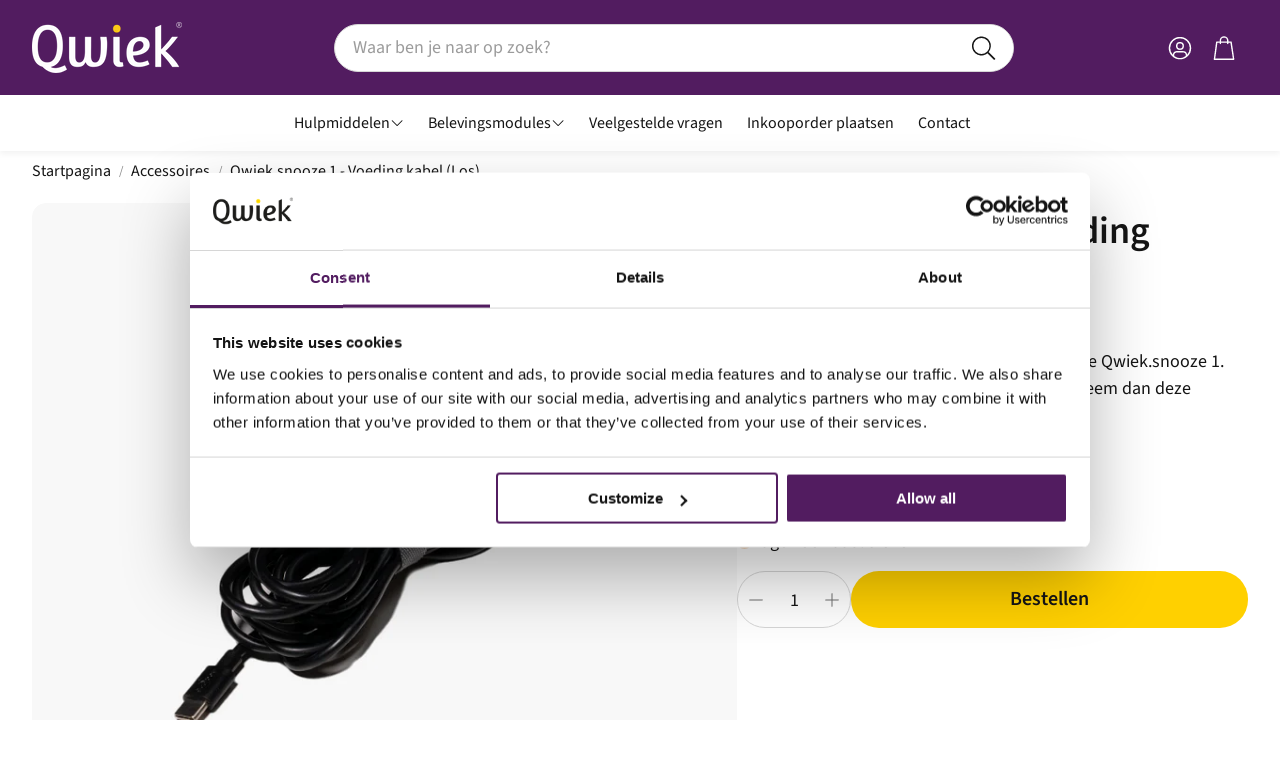

--- FILE ---
content_type: text/html; charset=utf-8
request_url: https://webshop.qwiek.eu/products/qwiek-snooze-voeding-kabel-usb-c
body_size: 35236
content:
<!doctype html>
<html
  class="no-js"
  lang="nl"
  dir="ltr"
>
  <head>
<!-- Google Tag Manager -->
<script>(function(w,d,s,l,i){w[l]=w[l]||[];w[l].push({'gtm.start':
new Date().getTime(),event:'gtm.js'});var f=d.getElementsByTagName(s)[0],
j=d.createElement(s),dl=l!='dataLayer'?'&l='+l:'';j.async=true;j.src=
'https://www.googletagmanager.com/gtm.js?id='+i+dl;f.parentNode.insertBefore(j,f);
})(window,document,'script','dataLayer','GTM-TDP7DWQ');</script>
<!-- End Google Tag Manager -->
    <meta charset="utf-8">
    <meta http-equiv="X-UA-Compatible" content="IE=edge">
    <meta name="viewport" content="width=device-width,initial-scale=1">
    <meta name="theme-color" content="">
    <link rel="canonical" href="https://webshop.qwiek.eu/products/qwiek-snooze-voeding-kabel-usb-c">
    <link rel="preconnect" href="https://cdn.shopify.com" crossorigin><link rel="icon" type="image/png" href="//webshop.qwiek.eu/cdn/shop/files/favicon.png?crop=center&height=32&v=1614339804&width=32"><link rel="preconnect" href="https://fonts.shopifycdn.com" crossorigin><title>Qwiek.snooze 1 - Voeding kabel (Los)</title>

    
      <meta name="description" content="Let op! Dit betreft de losse USB-C kabel voor de Qwiek.snooze 1. Ben je opzoek naar de bundel incl. adapter? Neem dan deze bundel:  Link naar bundel">
    

    

<meta property="og:site_name" content="Qwiek-NL">
<meta property="og:url" content="https://webshop.qwiek.eu/products/qwiek-snooze-voeding-kabel-usb-c">
<meta property="og:title" content="Qwiek.snooze 1 - Voeding kabel (Los)">
<meta property="og:type" content="product">
<meta property="og:description" content="Let op! Dit betreft de losse USB-C kabel voor de Qwiek.snooze 1. Ben je opzoek naar de bundel incl. adapter? Neem dan deze bundel:  Link naar bundel"><meta property="og:image" content="http://webshop.qwiek.eu/cdn/shop/files/product_Snooze1_kabel_los.png?v=1761727331">
  <meta property="og:image:secure_url" content="https://webshop.qwiek.eu/cdn/shop/files/product_Snooze1_kabel_los.png?v=1761727331">
  <meta property="og:image:width" content="800">
  <meta property="og:image:height" content="800"><meta property="og:price:amount" content="29,99">
  <meta property="og:price:currency" content="EUR"><meta name="twitter:card" content="summary_large_image">
<meta name="twitter:title" content="Qwiek.snooze 1 - Voeding kabel (Los)">
<meta name="twitter:description" content="Let op! Dit betreft de losse USB-C kabel voor de Qwiek.snooze 1. Ben je opzoek naar de bundel incl. adapter? Neem dan deze bundel:  Link naar bundel">


    <link href="//webshop.qwiek.eu/cdn/shop/t/11/assets/swiper.css?v=90853991759261272611744122984" rel="stylesheet" type="text/css" media="all" />

    <link href="//webshop.qwiek.eu/cdn/shop/t/11/assets/settings.css?v=150293310893850676991748244458" rel="stylesheet" type="text/css" media="all" />
    <link href="//webshop.qwiek.eu/cdn/shop/t/11/assets/critical.css?v=78983689497231503871744122983" rel="stylesheet" type="text/css" media="all" />

    <script src="//webshop.qwiek.eu/cdn/shop/t/11/assets/variants.js?v=92403595089264008251744122989" defer="defer"></script>

    <link rel="preload" href="//webshop.qwiek.eu/cdn/shop/t/11/assets/main.css?v=48644721563954802611746014231" as="style" onload="this.onload=null;this.rel='stylesheet'">
    <noscript><link rel="stylesheet" href="//webshop.qwiek.eu/cdn/shop/t/11/assets/main.css?v=48644721563954802611746014231"></noscript>
    <link href="//webshop.qwiek.eu/cdn/shop/t/11/assets/custom.css?v=111603181540343972631744122986" rel="stylesheet" type="text/css" media="all" />

    <script src="//webshop.qwiek.eu/cdn/shop/t/11/assets/constants.js?v=158563610161624409731744122990" defer="defer"></script>
    <script src="//webshop.qwiek.eu/cdn/shop/t/11/assets/pubsub.js?v=158357773527763999511744122988" defer="defer"></script>
    <script src="//webshop.qwiek.eu/cdn/shop/t/11/assets/global.js?v=105123249998389610981744122984" defer="defer"></script>
    <script src="//webshop.qwiek.eu/cdn/shop/t/11/assets/base.js?v=77097027322831484421744122984" defer="defer"></script>

    <script src="//webshop.qwiek.eu/cdn/shop/t/11/assets/color-swatch.js?v=182849972204433250091744122985" defer="defer"></script>
    <script src="//webshop.qwiek.eu/cdn/shop/t/11/assets/localization-form.js?v=67622616882805314401744122989" defer="defer"></script>
    <script src="//webshop.qwiek.eu/cdn/shop/t/11/assets/animations.js?v=7722913430069583911744122983" defer="defer"></script>
    <script src="//webshop.qwiek.eu/cdn/shop/t/11/assets/drawer-select.js?v=105989641765226529871744122989" defer="defer"></script>
    <script src="//webshop.qwiek.eu/cdn/shop/t/11/assets/model_element.js?v=158477732829452102971744122987" defer="defer"></script>
    <script type="module" src="//webshop.qwiek.eu/cdn/shop/t/11/assets/gallery.js?v=76536252973343340271744122983" defer="defer"></script>

    <script>window.performance && window.performance.mark && window.performance.mark('shopify.content_for_header.start');</script><meta name="google-site-verification" content="buvMXiQO2fzGk3dyffNDgVF0sL73Lu2Tvh29wDOW6iM">
<meta id="shopify-digital-wallet" name="shopify-digital-wallet" content="/51045957790/digital_wallets/dialog">
<meta name="shopify-checkout-api-token" content="9f81ae461a5d69829e32bf54169b652d">
<link rel="alternate" hreflang="x-default" href="https://webshop.qwiek.eu/products/qwiek-snooze-voeding-kabel-usb-c">
<link rel="alternate" hreflang="en-GB" href="https://webshop.qwiek.co.uk/products/qwiek-snooze-voeding-kabel-usb-c">
<link rel="alternate" type="application/json+oembed" href="https://webshop.qwiek.eu/products/qwiek-snooze-voeding-kabel-usb-c.oembed">
<script async="async" src="/checkouts/internal/preloads.js?locale=nl-NL"></script>
<link rel="preconnect" href="https://shop.app" crossorigin="anonymous">
<script async="async" src="https://shop.app/checkouts/internal/preloads.js?locale=nl-NL&shop_id=51045957790" crossorigin="anonymous"></script>
<script id="apple-pay-shop-capabilities" type="application/json">{"shopId":51045957790,"countryCode":"NL","currencyCode":"EUR","merchantCapabilities":["supports3DS"],"merchantId":"gid:\/\/shopify\/Shop\/51045957790","merchantName":"Qwiek-NL","requiredBillingContactFields":["postalAddress","email"],"requiredShippingContactFields":["postalAddress","email"],"shippingType":"shipping","supportedNetworks":["visa","maestro","masterCard"],"total":{"type":"pending","label":"Qwiek-NL","amount":"1.00"},"shopifyPaymentsEnabled":true,"supportsSubscriptions":true}</script>
<script id="shopify-features" type="application/json">{"accessToken":"9f81ae461a5d69829e32bf54169b652d","betas":["rich-media-storefront-analytics"],"domain":"webshop.qwiek.eu","predictiveSearch":true,"shopId":51045957790,"locale":"nl"}</script>
<script>var Shopify = Shopify || {};
Shopify.shop = "qwiek-nl.myshopify.com";
Shopify.locale = "nl";
Shopify.currency = {"active":"EUR","rate":"1.0"};
Shopify.country = "NL";
Shopify.theme = {"name":"Webshop 2.0","id":180950237532,"schema_name":"Wonder","schema_version":"1.7.1","theme_store_id":null,"role":"main"};
Shopify.theme.handle = "null";
Shopify.theme.style = {"id":null,"handle":null};
Shopify.cdnHost = "webshop.qwiek.eu/cdn";
Shopify.routes = Shopify.routes || {};
Shopify.routes.root = "/";</script>
<script type="module">!function(o){(o.Shopify=o.Shopify||{}).modules=!0}(window);</script>
<script>!function(o){function n(){var o=[];function n(){o.push(Array.prototype.slice.apply(arguments))}return n.q=o,n}var t=o.Shopify=o.Shopify||{};t.loadFeatures=n(),t.autoloadFeatures=n()}(window);</script>
<script>
  window.ShopifyPay = window.ShopifyPay || {};
  window.ShopifyPay.apiHost = "shop.app\/pay";
  window.ShopifyPay.redirectState = null;
</script>
<script id="shop-js-analytics" type="application/json">{"pageType":"product"}</script>
<script defer="defer" async type="module" src="//webshop.qwiek.eu/cdn/shopifycloud/shop-js/modules/v2/client.init-shop-cart-sync_ExijwuKr.nl.esm.js"></script>
<script defer="defer" async type="module" src="//webshop.qwiek.eu/cdn/shopifycloud/shop-js/modules/v2/chunk.common_4Y0jTF7h.esm.js"></script>
<script type="module">
  await import("//webshop.qwiek.eu/cdn/shopifycloud/shop-js/modules/v2/client.init-shop-cart-sync_ExijwuKr.nl.esm.js");
await import("//webshop.qwiek.eu/cdn/shopifycloud/shop-js/modules/v2/chunk.common_4Y0jTF7h.esm.js");

  window.Shopify.SignInWithShop?.initShopCartSync?.({"fedCMEnabled":true,"windoidEnabled":true});

</script>
<script>
  window.Shopify = window.Shopify || {};
  if (!window.Shopify.featureAssets) window.Shopify.featureAssets = {};
  window.Shopify.featureAssets['shop-js'] = {"shop-cart-sync":["modules/v2/client.shop-cart-sync_CBXuilN8.nl.esm.js","modules/v2/chunk.common_4Y0jTF7h.esm.js"],"init-fed-cm":["modules/v2/client.init-fed-cm_C5bl7GnC.nl.esm.js","modules/v2/chunk.common_4Y0jTF7h.esm.js"],"init-windoid":["modules/v2/client.init-windoid_C5FoU_eM.nl.esm.js","modules/v2/chunk.common_4Y0jTF7h.esm.js"],"init-shop-email-lookup-coordinator":["modules/v2/client.init-shop-email-lookup-coordinator_mE0HDRxw.nl.esm.js","modules/v2/chunk.common_4Y0jTF7h.esm.js"],"shop-toast-manager":["modules/v2/client.shop-toast-manager_DrFsb4iW.nl.esm.js","modules/v2/chunk.common_4Y0jTF7h.esm.js"],"shop-button":["modules/v2/client.shop-button_RfROMC5_.nl.esm.js","modules/v2/chunk.common_4Y0jTF7h.esm.js"],"shop-login-button":["modules/v2/client.shop-login-button_KlDmljyY.nl.esm.js","modules/v2/chunk.common_4Y0jTF7h.esm.js","modules/v2/chunk.modal_DC6CbMNj.esm.js"],"shop-cash-offers":["modules/v2/client.shop-cash-offers_vZT9CNRB.nl.esm.js","modules/v2/chunk.common_4Y0jTF7h.esm.js","modules/v2/chunk.modal_DC6CbMNj.esm.js"],"avatar":["modules/v2/client.avatar_BTnouDA3.nl.esm.js"],"init-shop-cart-sync":["modules/v2/client.init-shop-cart-sync_ExijwuKr.nl.esm.js","modules/v2/chunk.common_4Y0jTF7h.esm.js"],"init-shop-for-new-customer-accounts":["modules/v2/client.init-shop-for-new-customer-accounts_DvGtTqJz.nl.esm.js","modules/v2/client.shop-login-button_KlDmljyY.nl.esm.js","modules/v2/chunk.common_4Y0jTF7h.esm.js","modules/v2/chunk.modal_DC6CbMNj.esm.js"],"pay-button":["modules/v2/client.pay-button_D0HICzw6.nl.esm.js","modules/v2/chunk.common_4Y0jTF7h.esm.js"],"init-customer-accounts-sign-up":["modules/v2/client.init-customer-accounts-sign-up_Dt0qI1D3.nl.esm.js","modules/v2/client.shop-login-button_KlDmljyY.nl.esm.js","modules/v2/chunk.common_4Y0jTF7h.esm.js","modules/v2/chunk.modal_DC6CbMNj.esm.js"],"checkout-modal":["modules/v2/client.checkout-modal_CjhTflqf.nl.esm.js","modules/v2/chunk.common_4Y0jTF7h.esm.js","modules/v2/chunk.modal_DC6CbMNj.esm.js"],"init-customer-accounts":["modules/v2/client.init-customer-accounts_rVQgu1zl.nl.esm.js","modules/v2/client.shop-login-button_KlDmljyY.nl.esm.js","modules/v2/chunk.common_4Y0jTF7h.esm.js","modules/v2/chunk.modal_DC6CbMNj.esm.js"],"lead-capture":["modules/v2/client.lead-capture_DMyjsyXR.nl.esm.js","modules/v2/chunk.common_4Y0jTF7h.esm.js","modules/v2/chunk.modal_DC6CbMNj.esm.js"],"shop-follow-button":["modules/v2/client.shop-follow-button_Bo0jNjTg.nl.esm.js","modules/v2/chunk.common_4Y0jTF7h.esm.js","modules/v2/chunk.modal_DC6CbMNj.esm.js"],"shop-login":["modules/v2/client.shop-login_C0XE-JWZ.nl.esm.js","modules/v2/chunk.common_4Y0jTF7h.esm.js","modules/v2/chunk.modal_DC6CbMNj.esm.js"],"payment-terms":["modules/v2/client.payment-terms_eSNCl0Wo.nl.esm.js","modules/v2/chunk.common_4Y0jTF7h.esm.js","modules/v2/chunk.modal_DC6CbMNj.esm.js"]};
</script>
<script id="__st">var __st={"a":51045957790,"offset":3600,"reqid":"18ef11bb-86d9-4118-88dd-d431ed0937d5-1763225138","pageurl":"webshop.qwiek.eu\/products\/qwiek-snooze-voeding-kabel-usb-c","u":"a343d2fe4271","p":"product","rtyp":"product","rid":7449483411614};</script>
<script>window.ShopifyPaypalV4VisibilityTracking = true;</script>
<script id="captcha-bootstrap">!function(){'use strict';const t='contact',e='account',n='new_comment',o=[[t,t],['blogs',n],['comments',n],[t,'customer']],c=[[e,'customer_login'],[e,'guest_login'],[e,'recover_customer_password'],[e,'create_customer']],r=t=>t.map((([t,e])=>`form[action*='/${t}']:not([data-nocaptcha='true']) input[name='form_type'][value='${e}']`)).join(','),a=t=>()=>t?[...document.querySelectorAll(t)].map((t=>t.form)):[];function s(){const t=[...o],e=r(t);return a(e)}const i='password',u='form_key',d=['recaptcha-v3-token','g-recaptcha-response','h-captcha-response',i],f=()=>{try{return window.sessionStorage}catch{return}},m='__shopify_v',_=t=>t.elements[u];function p(t,e,n=!1){try{const o=window.sessionStorage,c=JSON.parse(o.getItem(e)),{data:r}=function(t){const{data:e,action:n}=t;return t[m]||n?{data:e,action:n}:{data:t,action:n}}(c);for(const[e,n]of Object.entries(r))t.elements[e]&&(t.elements[e].value=n);n&&o.removeItem(e)}catch(o){console.error('form repopulation failed',{error:o})}}const l='form_type',E='cptcha';function T(t){t.dataset[E]=!0}const w=window,h=w.document,L='Shopify',v='ce_forms',y='captcha';let A=!1;((t,e)=>{const n=(g='f06e6c50-85a8-45c8-87d0-21a2b65856fe',I='https://cdn.shopify.com/shopifycloud/storefront-forms-hcaptcha/ce_storefront_forms_captcha_hcaptcha.v1.5.2.iife.js',D={infoText:'Beschermd door hCaptcha',privacyText:'Privacy',termsText:'Voorwaarden'},(t,e,n)=>{const o=w[L][v],c=o.bindForm;if(c)return c(t,g,e,D).then(n);var r;o.q.push([[t,g,e,D],n]),r=I,A||(h.body.append(Object.assign(h.createElement('script'),{id:'captcha-provider',async:!0,src:r})),A=!0)});var g,I,D;w[L]=w[L]||{},w[L][v]=w[L][v]||{},w[L][v].q=[],w[L][y]=w[L][y]||{},w[L][y].protect=function(t,e){n(t,void 0,e),T(t)},Object.freeze(w[L][y]),function(t,e,n,w,h,L){const[v,y,A,g]=function(t,e,n){const i=e?o:[],u=t?c:[],d=[...i,...u],f=r(d),m=r(i),_=r(d.filter((([t,e])=>n.includes(e))));return[a(f),a(m),a(_),s()]}(w,h,L),I=t=>{const e=t.target;return e instanceof HTMLFormElement?e:e&&e.form},D=t=>v().includes(t);t.addEventListener('submit',(t=>{const e=I(t);if(!e)return;const n=D(e)&&!e.dataset.hcaptchaBound&&!e.dataset.recaptchaBound,o=_(e),c=g().includes(e)&&(!o||!o.value);(n||c)&&t.preventDefault(),c&&!n&&(function(t){try{if(!f())return;!function(t){const e=f();if(!e)return;const n=_(t);if(!n)return;const o=n.value;o&&e.removeItem(o)}(t);const e=Array.from(Array(32),(()=>Math.random().toString(36)[2])).join('');!function(t,e){_(t)||t.append(Object.assign(document.createElement('input'),{type:'hidden',name:u})),t.elements[u].value=e}(t,e),function(t,e){const n=f();if(!n)return;const o=[...t.querySelectorAll(`input[type='${i}']`)].map((({name:t})=>t)),c=[...d,...o],r={};for(const[a,s]of new FormData(t).entries())c.includes(a)||(r[a]=s);n.setItem(e,JSON.stringify({[m]:1,action:t.action,data:r}))}(t,e)}catch(e){console.error('failed to persist form',e)}}(e),e.submit())}));const S=(t,e)=>{t&&!t.dataset[E]&&(n(t,e.some((e=>e===t))),T(t))};for(const o of['focusin','change'])t.addEventListener(o,(t=>{const e=I(t);D(e)&&S(e,y())}));const B=e.get('form_key'),M=e.get(l),P=B&&M;t.addEventListener('DOMContentLoaded',(()=>{const t=y();if(P)for(const e of t)e.elements[l].value===M&&p(e,B);[...new Set([...A(),...v().filter((t=>'true'===t.dataset.shopifyCaptcha))])].forEach((e=>S(e,t)))}))}(h,new URLSearchParams(w.location.search),n,t,e,['guest_login'])})(!0,!0)}();</script>
<script integrity="sha256-52AcMU7V7pcBOXWImdc/TAGTFKeNjmkeM1Pvks/DTgc=" data-source-attribution="shopify.loadfeatures" defer="defer" src="//webshop.qwiek.eu/cdn/shopifycloud/storefront/assets/storefront/load_feature-81c60534.js" crossorigin="anonymous"></script>
<script crossorigin="anonymous" defer="defer" src="//webshop.qwiek.eu/cdn/shopifycloud/storefront/assets/shopify_pay/storefront-65b4c6d7.js?v=20250812"></script>
<script data-source-attribution="shopify.dynamic_checkout.dynamic.init">var Shopify=Shopify||{};Shopify.PaymentButton=Shopify.PaymentButton||{isStorefrontPortableWallets:!0,init:function(){window.Shopify.PaymentButton.init=function(){};var t=document.createElement("script");t.src="https://webshop.qwiek.eu/cdn/shopifycloud/portable-wallets/latest/portable-wallets.nl.js",t.type="module",document.head.appendChild(t)}};
</script>
<script data-source-attribution="shopify.dynamic_checkout.buyer_consent">
  function portableWalletsHideBuyerConsent(e){var t=document.getElementById("shopify-buyer-consent"),n=document.getElementById("shopify-subscription-policy-button");t&&n&&(t.classList.add("hidden"),t.setAttribute("aria-hidden","true"),n.removeEventListener("click",e))}function portableWalletsShowBuyerConsent(e){var t=document.getElementById("shopify-buyer-consent"),n=document.getElementById("shopify-subscription-policy-button");t&&n&&(t.classList.remove("hidden"),t.removeAttribute("aria-hidden"),n.addEventListener("click",e))}window.Shopify?.PaymentButton&&(window.Shopify.PaymentButton.hideBuyerConsent=portableWalletsHideBuyerConsent,window.Shopify.PaymentButton.showBuyerConsent=portableWalletsShowBuyerConsent);
</script>
<script data-source-attribution="shopify.dynamic_checkout.cart.bootstrap">document.addEventListener("DOMContentLoaded",(function(){function t(){return document.querySelector("shopify-accelerated-checkout-cart, shopify-accelerated-checkout")}if(t())Shopify.PaymentButton.init();else{new MutationObserver((function(e,n){t()&&(Shopify.PaymentButton.init(),n.disconnect())})).observe(document.body,{childList:!0,subtree:!0})}}));
</script>
<link id="shopify-accelerated-checkout-styles" rel="stylesheet" media="screen" href="https://webshop.qwiek.eu/cdn/shopifycloud/portable-wallets/latest/accelerated-checkout-backwards-compat.css" crossorigin="anonymous">
<style id="shopify-accelerated-checkout-cart">
        #shopify-buyer-consent {
  margin-top: 1em;
  display: inline-block;
  width: 100%;
}

#shopify-buyer-consent.hidden {
  display: none;
}

#shopify-subscription-policy-button {
  background: none;
  border: none;
  padding: 0;
  text-decoration: underline;
  font-size: inherit;
  cursor: pointer;
}

#shopify-subscription-policy-button::before {
  box-shadow: none;
}

      </style>

<script>window.performance && window.performance.mark && window.performance.mark('shopify.content_for_header.end');</script>


    <style data-shopify>
      @font-face {
  font-family: "Source Sans Pro";
  font-weight: 400;
  font-style: normal;
  font-display: swap;
  src: url("//webshop.qwiek.eu/cdn/fonts/source_sans_pro/sourcesanspro_n4.50ae3e156aed9a794db7e94c4d00984c7b66616c.woff2") format("woff2"),
       url("//webshop.qwiek.eu/cdn/fonts/source_sans_pro/sourcesanspro_n4.d1662e048bd96ae7123e46600ff9744c0d84502d.woff") format("woff");
}

      @font-face {
  font-family: "Source Sans Pro";
  font-weight: 700;
  font-style: normal;
  font-display: swap;
  src: url("//webshop.qwiek.eu/cdn/fonts/source_sans_pro/sourcesanspro_n7.41cbad1715ffa6489ec3aab1c16fda6d5bdf2235.woff2") format("woff2"),
       url("//webshop.qwiek.eu/cdn/fonts/source_sans_pro/sourcesanspro_n7.01173495588557d2be0eb2bb2ecdf8e4f01cf917.woff") format("woff");
}

      @font-face {
  font-family: "Source Sans Pro";
  font-weight: 400;
  font-style: italic;
  font-display: swap;
  src: url("//webshop.qwiek.eu/cdn/fonts/source_sans_pro/sourcesanspro_i4.130f29b9baa0095b80aea9236ca9ef6ab0069c67.woff2") format("woff2"),
       url("//webshop.qwiek.eu/cdn/fonts/source_sans_pro/sourcesanspro_i4.6146c8c8ae7b8853ccbbc8b859fcf805016ee743.woff") format("woff");
}

      @font-face {
  font-family: "Source Sans Pro";
  font-weight: 700;
  font-style: italic;
  font-display: swap;
  src: url("//webshop.qwiek.eu/cdn/fonts/source_sans_pro/sourcesanspro_i7.98bb15b3a23880a6e1d86ade6dbb197526ff768d.woff2") format("woff2"),
       url("//webshop.qwiek.eu/cdn/fonts/source_sans_pro/sourcesanspro_i7.6274cea5e22a575d33653322a4399caadffb1338.woff") format("woff");
}

      @font-face {
  font-family: "Source Sans Pro";
  font-weight: 600;
  font-style: normal;
  font-display: swap;
  src: url("//webshop.qwiek.eu/cdn/fonts/source_sans_pro/sourcesanspro_n6.cdbfc001bf7647698fff34a09dc1c625e4008e01.woff2") format("woff2"),
       url("//webshop.qwiek.eu/cdn/fonts/source_sans_pro/sourcesanspro_n6.75b644b223b15254f28282d56f730f2224564c8d.woff") format("woff");
}

      @font-face {
  font-family: "Source Sans Pro";
  font-weight: 400;
  font-style: normal;
  font-display: swap;
  src: url("//webshop.qwiek.eu/cdn/fonts/source_sans_pro/sourcesanspro_n4.50ae3e156aed9a794db7e94c4d00984c7b66616c.woff2") format("woff2"),
       url("//webshop.qwiek.eu/cdn/fonts/source_sans_pro/sourcesanspro_n4.d1662e048bd96ae7123e46600ff9744c0d84502d.woff") format("woff");
}

      @font-face {
  font-family: "Source Sans Pro";
  font-weight: 600;
  font-style: normal;
  font-display: swap;
  src: url("//webshop.qwiek.eu/cdn/fonts/source_sans_pro/sourcesanspro_n6.cdbfc001bf7647698fff34a09dc1c625e4008e01.woff2") format("woff2"),
       url("//webshop.qwiek.eu/cdn/fonts/source_sans_pro/sourcesanspro_n6.75b644b223b15254f28282d56f730f2224564c8d.woff") format("woff");
}

      @font-face {
  font-family: "Source Sans Pro";
  font-weight: 300;
  font-style: normal;
  font-display: swap;
  src: url("//webshop.qwiek.eu/cdn/fonts/source_sans_pro/sourcesanspro_n3.f1c70856e459d6c7cac6b39dc007cd6db2de36a7.woff2") format("woff2"),
       url("//webshop.qwiek.eu/cdn/fonts/source_sans_pro/sourcesanspro_n3.16ca38b458155b1bbaf530a39044aff8b1bea589.woff") format("woff");
}

      

      @font-face {
        font-family: 'icomoon';
        src:  url('//webshop.qwiek.eu/cdn/shop/t/11/assets/icomoon.eot?v=177295919035341837931744122985?6k4fkf');
        src:  url('//webshop.qwiek.eu/cdn/shop/t/11/assets/icomoon.eot?v=177295919035341837931744122985?6k4fkf#iefix') format('embedded-opentype'),
          url('//webshop.qwiek.eu/cdn/shop/t/11/assets/icomoon.ttf?v=57842893614872056761744122986?6k4fkf') format('truetype'),
          url('//webshop.qwiek.eu/cdn/shop/t/11/assets/icomoon.woff?v=28260046996164968551744122987?6k4fkf') format('woff'),
          url('//webshop.qwiek.eu/cdn/shop/t/11/assets/icomoon.svg?v=104217218584571201731744122985?6k4fkf#icomoon') format('svg');
        font-weight: normal;
        font-style: normal;
        font-display: block;
      }
    </style>
    <style>
      [data-custom-badge="1 module cadeau bij 3"]{
        background-color: #ffffff;
        color: #151515;
        }
      [data-custom-badge="Trending"]{
        background-color: #91afa2;
        color: #FFFFFF;
        }
      [data-custom-badge=""]{
        background-color: #000000;
        color: #FFFFFF;
        }
      [data-custom-badge=""]{
        background-color: #000000;
        color: #FFFFFF;
        }
    </style><link rel="preload" as="font" href="//webshop.qwiek.eu/cdn/fonts/source_sans_pro/sourcesanspro_n4.50ae3e156aed9a794db7e94c4d00984c7b66616c.woff2" type="font/woff2" crossorigin><link rel="preload" as="font" href="//webshop.qwiek.eu/cdn/fonts/source_sans_pro/sourcesanspro_n6.cdbfc001bf7647698fff34a09dc1c625e4008e01.woff2" type="font/woff2" crossorigin><link rel="preload" as="font" href="//webshop.qwiek.eu/cdn/fonts/source_sans_pro/sourcesanspro_n4.50ae3e156aed9a794db7e94c4d00984c7b66616c.woff2" type="font/woff2" crossorigin><link rel="preload" as="font" href="//webshop.qwiek.eu/cdn/fonts/source_sans_pro/sourcesanspro_n6.cdbfc001bf7647698fff34a09dc1c625e4008e01.woff2" type="font/woff2" crossorigin><link rel="preload" as="font" href="//webshop.qwiek.eu/cdn/fonts/source_sans_pro/sourcesanspro_n3.f1c70856e459d6c7cac6b39dc007cd6db2de36a7.woff2" type="font/woff2" crossorigin>

    <script>
      document.documentElement.className = document.documentElement.className.replace('no-js', 'js');
    </script>
    <script>
      document.addEventListener('DOMContentLoaded', function() {
        const elements = document.querySelectorAll('.wt-product__name, .card__title');
        elements.forEach(function(element) {
          element.textContent = element.textContent.replace(/\s*\s*\([^)]*\)$/, '');
        });
      });
    </script>
    <script type="text/javascript">
    (function(c,l,a,r,i,t,y){
        c[a]=c[a]||function(){(c[a].q=c[a].q||[]).push(arguments)};
        t=l.createElement(r);t.async=1;t.src="https://www.clarity.ms/tag/"+i;
        y=l.getElementsByTagName(r)[0];y.parentNode.insertBefore(t,y);
    })(window, document, "clarity", "script", "r5pdeor0od");
</script>
  <!-- BEGIN app block: shopify://apps/selecty/blocks/app-embed/a005a4a7-4aa2-4155-9c2b-0ab41acbf99c --><template id="sel-form-template">
  <div id="sel-form" style="display: none;">
    <form method="post" action="/localization" id="localization_form" accept-charset="UTF-8" class="shopify-localization-form" enctype="multipart/form-data"><input type="hidden" name="form_type" value="localization" /><input type="hidden" name="utf8" value="✓" /><input type="hidden" name="_method" value="put" /><input type="hidden" name="return_to" value="/products/qwiek-snooze-voeding-kabel-usb-c" />
      <input type="hidden" name="country_code" value="NL">
      <input type="hidden" name="language_code" value="nl">
    </form>
  </div>
</template>


  <script>
    (function () {
      window.$selector = window.$selector || []; // Create empty queue for action (sdk) if user has not created his yet
      // Fetch geodata only for new users
      const wasRedirected = localStorage.getItem('sel-autodetect') === '1';

      if (!wasRedirected) {
        window.selectorConfigGeoData = fetch('/browsing_context_suggestions.json?source=geolocation_recommendation&country[enabled]=true&currency[enabled]=true&language[enabled]=true', {
          method: 'GET',
          mode: 'cors',
          cache: 'default',
          credentials: 'same-origin',
          headers: {
            'Content-Type': 'application/json',
            'Access-Control-Allow-Origin': '*'
          },
          redirect: 'follow',
          referrerPolicy: 'no-referrer',
        });
      }
    })()
  </script>
  <script type="application/json" id="__selectors_json">
    {
      "selectors": 
  [{"title":"Unnamed selector","status":"published","visibility":[],"design":{"resource":"languages","resourceList":["languages"],"type":"drop-down","theme":"minimal","scheme":"custom","short":"none","search":"none","scale":50,"styles":{"general":".sel-iconWrapper {\n    border-radius: 51px;\n    width: 30px; /* Pas de grootte aan naar wens */\n    height: 30px; /* Zorg dat breedte en hoogte gelijk zijn */\n    overflow: hidden; \n}\n\n","extra":""},"reverse":true,"view":"icons","flagMode":"icon","colors":{"text":{"red":255,"green":255,"blue":255,"alpha":1,"filter":"invert(100%) sepia(0%) saturate(7452%) hue-rotate(302deg) brightness(93%) contrast(107%)"},"accent":{"red":255,"green":255,"blue":255,"alpha":1,"filter":"invert(100%) sepia(6%) saturate(0%) hue-rotate(20deg) brightness(105%) contrast(105%)"},"background":{"red":82,"green":28,"blue":96,"alpha":1,"filter":"invert(18%) sepia(24%) saturate(2773%) hue-rotate(254deg) brightness(97%) contrast(105%)"}},"withoutShadowRoot":false,"hideUnavailableResources":false,"typography":{"default":{"fontFamily":"Verdana","fontStyle":"normal","fontWeight":"normal","size":{"value":14,"dimension":"px"},"custom":false},"accent":{"fontFamily":"Verdana","fontStyle":"normal","fontWeight":"normal","size":{"value":14,"dimension":"px"},"custom":false}},"position":{"type":"custom","value":{"horizontal":"static","vertical":"static"}},"visibility":{"breakpoints":["xs","sm","md","lg","xl"],"params":{"logicVariant":"include","resources":[],"retainDuringSession":false},"countries":{"logicVariant":"include","resources":[]},"languages":{"logicVariant":"include","resources":[]},"urls":{"logicVariant":"include","resources":[],"allowSubpaths":false}}},"id":"RC955115","i18n":{"original":{}}}],
    "store": 
  
    {"isBrandingStore":true,"shouldBranding":true}
  
,
    "autodetect": 
  null
,
    "autoRedirect": 
  null
,
    "customResources": 
  [],
    "markets": [{"enabled":true,"locale":"nl","countries":["BE"],"webPresence":{"defaultLocale":"nl","alternateLocales":["fr"],"subfolderSuffix":null,"domain":{"host":"webshop.qwiek.eu"}},"localCurrencies":false,"curr":{"code":"EUR"},"alternateLocales":["fr"],"domain":{"host":"webshop.qwiek.eu"},"name":"Belgium","regions":[{"code":"BE"}],"country":"BE","title":"Belgium","host":"webshop.qwiek.eu"},{"enabled":true,"locale":"da","countries":["DK"],"webPresence":{"defaultLocale":"da","alternateLocales":[],"subfolderSuffix":null,"domain":{"host":"webshop.qwiek.dk"}},"localCurrencies":false,"curr":{"code":"DKK"},"alternateLocales":[],"domain":{"host":"webshop.qwiek.dk"},"name":"denmark","regions":[{"code":"DK"}],"country":"DK","title":"denmark","host":"webshop.qwiek.dk"},{"enabled":true,"locale":"nl","countries":["DE"],"webPresence":{"alternateLocales":["fr"],"defaultLocale":"nl","subfolderSuffix":null,"domain":{"host":"webshop.qwiek.eu"}},"localCurrencies":false,"curr":{"code":"EUR"},"alternateLocales":["fr"],"domain":{"host":"webshop.qwiek.eu"},"name":"germany","regions":[{"code":"DE"}],"country":"DE","title":"germany","host":"webshop.qwiek.eu"},{"enabled":true,"locale":"nl","countries":["NL"],"webPresence":{"defaultLocale":"nl","alternateLocales":["fr"],"subfolderSuffix":null,"domain":{"host":"webshop.qwiek.eu"}},"localCurrencies":false,"curr":{"code":"EUR"},"alternateLocales":["fr"],"domain":{"host":"webshop.qwiek.eu"},"name":"Nederland","regions":[{"code":"NL"}],"country":"NL","title":"Nederland","host":"webshop.qwiek.eu"},{"enabled":true,"locale":"en","countries":["GB"],"webPresence":{"defaultLocale":"en","alternateLocales":[],"subfolderSuffix":null,"domain":{"host":"webshop.qwiek.co.uk"}},"localCurrencies":false,"curr":{"code":"GBP"},"alternateLocales":[],"domain":{"host":"webshop.qwiek.co.uk"},"name":"United Kingdom","regions":[{"code":"GB"}],"country":"GB","title":"United Kingdom","host":"webshop.qwiek.co.uk"}],
    "languages": [{"country":"BE","subfolderSuffix":null,"title":"Dutch","code":"nl","alias":"nl","endonym":"Nederlands","primary":true,"published":true},{"country":"DK","subfolderSuffix":null,"title":"Danish","code":"da","alias":"da","endonym":"Dansk","primary":false,"published":true},{"country":"DE","subfolderSuffix":null,"title":"Dutch","code":"nl","alias":"nl","endonym":"Nederlands","primary":true,"published":true},{"country":"NL","subfolderSuffix":null,"title":"Dutch","code":"nl","alias":"nl","endonym":"Nederlands","primary":true,"published":true},{"country":"GB","subfolderSuffix":null,"title":"English","code":"en","alias":"en","endonym":"English","primary":false,"published":true}],
    "currentMarketLanguages": [{"title":"Nederlands","code":"nl"}],
    "currencies": [{"title":"Euro","code":"EUR","symbol":"€","country":"BE"},{"title":"Danish Krone","code":"DKK","symbol":"kr.","country":"DK"},{"title":"British Pound","code":"GBP","symbol":"£","country":"GB"}],
    "countries": [{"code":"BE","localCurrencies":false,"currency":{"code":"EUR","enabled":false,"title":"Euro","symbol":"€"},"title":"Belgium","primary":true},{"code":"DK","localCurrencies":false,"currency":{"code":"DKK","enabled":false,"title":"Danish Krone","symbol":"kr."},"title":"Denmark","primary":false},{"code":"DE","localCurrencies":false,"currency":{"code":"EUR","enabled":false,"title":"Euro","symbol":"€"},"title":"Germany","primary":false},{"code":"NL","localCurrencies":false,"currency":{"code":"EUR","enabled":false,"title":"Euro","symbol":"€"},"title":"Netherlands","primary":false},{"code":"GB","localCurrencies":false,"currency":{"code":"GBP","enabled":false,"title":"British Pound","symbol":"£"},"title":"United Kingdom","primary":false}],
    "currentCountry": {"title":"Nederland","code":"NL","currency": {"title": "Euro","code": "EUR","symbol": "€"}},
    "currentLanguage": {
      "title": "Nederlands",
      "code": "nl",
      "primary": true
    },
    "currentCurrency": {
      "title": "Euro",
      "code": "EUR",
      "country":"NL",
      "symbol": "€"
    },
    "currentMarket": null,
    "shopDomain":"webshop.qwiek.eu"}
  </script>



  <script src="https://cdn.shopify.com/extensions/019a6d1b-dad2-7e44-b4ff-a8140663454d/starter-kit-164/assets/selectors.js" async></script>



<!-- END app block --><!-- BEGIN app block: shopify://apps/judge-me-reviews/blocks/judgeme_core/61ccd3b1-a9f2-4160-9fe9-4fec8413e5d8 --><!-- Start of Judge.me Core -->




<link rel="dns-prefetch" href="https://cdnwidget.judge.me">
<link rel="dns-prefetch" href="https://cdn.judge.me">
<link rel="dns-prefetch" href="https://cdn1.judge.me">
<link rel="dns-prefetch" href="https://api.judge.me">

<script data-cfasync='false' class='jdgm-settings-script'>window.jdgmSettings={"pagination":5,"disable_web_reviews":true,"badge_no_review_text":"Geen beoordelingen","badge_n_reviews_text":"{{ n }} beoordeling/beoordelingen","badge_star_color":"#FFD000","hide_badge_preview_if_no_reviews":true,"badge_hide_text":false,"enforce_center_preview_badge":false,"widget_title":"Klantbeoordelingen","widget_open_form_text":"Schrijf een beoordeling","widget_close_form_text":"Beoordeling annuleren","widget_refresh_page_text":"Pagina vernieuwen","widget_summary_text":"Gebaseerd op {{ number_of_reviews }} beoordeling/beoordelingen","widget_no_review_text":"Wees de eerste om een beoordeling te schrijven","widget_name_field_text":"Weergavenaam","widget_verified_name_field_text":"Geverifieerde naam (openbaar)","widget_name_placeholder_text":"Weergavenaam","widget_required_field_error_text":"Dit veld is verplicht.","widget_email_field_text":"E-mailadres","widget_verified_email_field_text":"Geverifieerde e-mail (privé, kan niet worden bewerkt)","widget_email_placeholder_text":"Je e-mailadres","widget_email_field_error_text":"Voer een geldig e-mailadres in.","widget_rating_field_text":"Beoordeling","widget_review_title_field_text":"Titel beoordeling","widget_review_title_placeholder_text":"Geef je beoordeling een titel","widget_review_body_field_text":"Beoordeling inhoud","widget_review_body_placeholder_text":"Begin hier met schrijven...","widget_pictures_field_text":"Foto/Video (optioneel)","widget_submit_review_text":"Beoordeling indienen","widget_submit_verified_review_text":"Geverifieerde beoordeling indienen","widget_submit_success_msg_with_auto_publish":"Dank je wel! Vernieuw de pagina over een paar momenten om je beoordeling te zien. Je kunt je beoordeling verwijderen of bewerken door in te loggen bij \u003ca href='https://judge.me/login' target='_blank' rel='nofollow noopener'\u003eJudge.me\u003c/a\u003e","widget_submit_success_msg_no_auto_publish":"Dank je wel! Je beoordeling wordt gepubliceerd zodra deze is goedgekeurd door de winkelbeheerder. Je kunt je beoordeling verwijderen of bewerken door in te loggen bij \u003ca href='https://judge.me/login' target='_blank' rel='nofollow noopener'\u003eJudge.me\u003c/a\u003e","widget_show_default_reviews_out_of_total_text":"{{ n_reviews_shown }} van de {{ n_reviews }} beoordelingen worden getoond.","widget_show_all_link_text":"Toon alles","widget_show_less_link_text":"Toon minder","widget_author_said_text":"{{ reviewer_name }} zei:","widget_days_text":"{{ n }} dagen geleden","widget_weeks_text":"{{ n }} week/weken geleden","widget_months_text":"{{ n }} maand/maanden geleden","widget_years_text":"{{ n }} jaar/jaren geleden","widget_yesterday_text":"Gisteren","widget_today_text":"Vandaag","widget_replied_text":"\u003e\u003e {{ shop_name }} antwoordde:","widget_read_more_text":"Lees meer","widget_reviewer_name_as_initial":"first_name_only","widget_rating_filter_see_all_text":"Bekijk alle beoordelingen","widget_sorting_most_recent_text":"Meest recent","widget_sorting_highest_rating_text":"Hoogste beoordeling","widget_sorting_lowest_rating_text":"Laagste beoordeling","widget_sorting_with_pictures_text":"Alleen foto's","widget_sorting_most_helpful_text":"Meest nuttig","widget_open_question_form_text":"Stel een vraag","widget_reviews_subtab_text":"Beoordelingen","widget_questions_subtab_text":"Vragen","widget_question_label_text":"Vraag","widget_answer_label_text":"Antwoord","widget_question_placeholder_text":"Schrijf hier je vraag","widget_submit_question_text":"Vraag indienen","widget_question_submit_success_text":"Bedankt voor je vraag! We zullen je op de hoogte stellen zodra deze is beantwoord.","widget_star_color":"#FFD000","verified_badge_text":"Geverifieerd","verified_badge_placement":"left-of-reviewer-name","widget_hide_border":true,"widget_social_share":false,"widget_review_location_show":true,"all_reviews_include_out_of_store_products":true,"all_reviews_out_of_store_text":"(buiten de winkel)","all_reviews_product_name_prefix_text":"over","enable_review_pictures":true,"review_date_format":"dd/mm/yyyy","widget_product_reviews_subtab_text":"Productbeoordelingen","widget_shop_reviews_subtab_text":"Winkelbeoordelingen","widget_write_a_store_review_text":"Schrijf een winkelbeoordeling","widget_other_languages_heading":"Beoordelingen in andere talen","widget_translate_review_text":"Vertaal beoordeling naar {{ language }}","widget_translating_review_text":"Bezig met vertalen...","widget_show_original_translation_text":"Toon origineel ({{ language }})","widget_translate_review_failed_text":"Beoordeling kon niet worden vertaald.","widget_translate_review_retry_text":"Opnieuw proberen","widget_translate_review_try_again_later_text":"Probeer het later opnieuw","widget_sorting_pictures_first_text":"Foto's eerst","floating_tab_button_name":"★ Reviews van onze klanten","floating_tab_title":"Laat klanten voor ons spreken","floating_tab_button_color":"#521C60","floating_tab_button_background_color":"#ffffff","floating_tab_url":"","floating_tab_url_enabled":false,"all_reviews_text_badge_text":"Klanten beoordelen ons met {{ shop.metafields.judgeme.all_reviews_rating | round: 1 }}/5 op basis van {{ shop.metafields.judgeme.all_reviews_count }} beoordelingen.","all_reviews_text_badge_text_branded_style":"{{ shop.metafields.judgeme.all_reviews_rating | round: 1 }} van de 5 sterren op basis van {{ shop.metafields.judgeme.all_reviews_count }} beoordelingen","all_reviews_text_badge_url":"","all_reviews_text_style":"branded","all_reviews_text_show_jm_brand":false,"featured_carousel_show_header":false,"featured_carousel_title":"Laat klanten voor ons spreken","featured_carousel_count_text":"uit {{ n }} beoordelingen","featured_carousel_url":"","featured_carousel_show_images":false,"featured_carousel_arrows_on_the_sides":true,"featured_carousel_height":300,"featured_carousel_width":100,"verified_count_badge_style":"branded","verified_count_badge_url":"","picture_reminder_submit_button":"Upload Pictures","enable_review_videos":true,"widget_sorting_videos_first_text":"Video's eerst","widget_review_pending_text":"In afwachting","featured_carousel_items_for_large_screen":4,"remove_microdata_snippet":true,"preview_badge_no_question_text":"Geen vragen","preview_badge_n_question_text":"{{ number_of_questions }} vraag/vragen","remove_judgeme_branding":true,"widget_search_bar_placeholder":"Zoek beoordelingen","widget_sorting_verified_only_text":"Alleen geverifieerd","featured_carousel_theme":"compact","featured_carousel_show_reviewer":false,"featured_carousel_show_product":true,"featured_carousel_verified_badge_enable":true,"featured_carousel_more_reviews_button_text":"Meer beoordelingen lezen","featured_carousel_view_product_button_text":"Product bekijken","all_reviews_page_load_more_text":"Meer beoordelingen laden","widget_advanced_speed_features":5,"widget_public_name_text":"openbaar weergegeven als","default_reviewer_name_has_non_latin":true,"widget_reviewer_anonymous":"Anoniem","medals_widget_title":"Judge.me Beoordelingsmedailles","widget_invalid_yt_video_url_error_text":"Geen YouTube video URL","widget_max_length_field_error_text":"Voer niet meer dan {0} tekens in.","widget_verified_by_shop_text":"Geverifieerd door winkel","widget_load_with_code_splitting":true,"widget_ugc_title":"Door ons gemaakt, door jou gedeeld","widget_ugc_subtitle":"Tag ons om je afbeelding op onze pagina te zien","widget_ugc_primary_button_text":"Nu kopen","widget_ugc_secondary_button_text":"Meer laden","widget_ugc_reviews_button_text":"Beoordelingen bekijken","widget_primary_color":"#521C60","widget_summary_average_rating_text":"{{ average_rating }} van de 5","widget_media_grid_title":"Klantfoto's \u0026 -video's","widget_media_grid_see_more_text":"Meer bekijken","widget_round_style":true,"widget_show_product_medals":false,"widget_verified_by_judgeme_text":"Geverifieerd door Judge.me","widget_verified_by_judgeme_text_in_store_medals":"Geverifieerd door Judge.me","widget_media_field_exceed_quantity_message":"Sorry, we kunnen slechts {{ max_media }} voor één beoordeling accepteren.","widget_media_field_exceed_limit_message":"{{ file_name }} is te groot, selecteer een {{ media_type }} kleiner dan {{ size_limit }}MB.","widget_review_submitted_text":"Beoordeling ingediend!","widget_question_submitted_text":"Vraag ingediend!","widget_close_form_text_question":"Annuleren","widget_write_your_answer_here_text":"Schrijf je antwoord hier","widget_enabled_branded_link":true,"widget_show_collected_by_judgeme":false,"widget_collected_by_judgeme_text":"verzameld door Judge.me","widget_load_more_text":"Meer laden","widget_full_review_text":"Volledige beoordeling","widget_read_more_reviews_text":"Meer beoordelingen lezen","widget_read_questions_text":"Vragen lezen","widget_questions_and_answers_text":"Vragen \u0026 antwoorden","widget_verified_by_text":"Geverifieerd door","widget_verified_text":"Geverifieerd","widget_number_of_reviews_text":"{{ number_of_reviews }} beoordelingen","widget_back_button_text":"Terug","widget_next_button_text":"Volgende","widget_custom_forms_filter_button":"Filters","how_reviews_are_collected":"Hoe worden beoordelingen verzameld?","widget_gdpr_statement":"Hoe we je gegevens gebruiken: We nemen alleen contact met je op over de beoordeling die je hebt achtergelaten, en alleen indien nodig. Door je beoordeling in te dienen, ga je akkoord met Judge.me's \u003ca href='https://judge.me/terms' target='_blank' rel='nofollow noopener'\u003evoorwaarden\u003c/a\u003e, \u003ca href='https://judge.me/privacy' target='_blank' rel='nofollow noopener'\u003eprivacy\u003c/a\u003e en \u003ca href='https://judge.me/content-policy' target='_blank' rel='nofollow noopener'\u003einhoud\u003c/a\u003e beleid.","review_snippet_widget_round_border_style":true,"review_snippet_widget_card_color":"#FFFFFF","review_snippet_widget_slider_arrows_background_color":"#FFFFFF","review_snippet_widget_slider_arrows_color":"#000000","review_snippet_widget_star_color":"#108474","all_reviews_product_variant_label_text":"Variant: ","widget_show_verified_branding":false,"review_content_screen_title_text":"Hoe zou je dit product beoordelen?","review_content_introduction_text":"We zouden het op prijs stellen als je iets over je ervaring zou willen delen.","one_star_review_guidance_text":"Slecht","five_star_review_guidance_text":"Goed","customer_information_screen_title_text":"Over jou","customer_information_introduction_text":"Vertel ons meer over jezelf.","custom_questions_screen_title_text":"Uw ervaring in meer detail","custom_questions_introduction_text":"Hier zijn enkele vragen om ons te helpen uw ervaring beter te begrijpen.","review_submitted_screen_title_text":"Bedankt voor je beoordeling!","review_submitted_screen_thank_you_text":"We verwerken deze en hij zal binnenkort in de winkel verschijnen.","review_submitted_screen_email_verification_text":"Bevestig je e-mail door op de link te klikken die we je net hebben gestuurd. Dit helpt ons om beoordelingen authentiek te houden.","review_submitted_request_store_review_text":"Wilt u uw winkelervaring met ons delen?","review_submitted_review_other_products_text":"Wilt u deze producten beoordelen?","reviewer_media_screen_title_picture_text":"Deel een foto","reviewer_media_introduction_picture_text":"Upload een foto om uw recensie te ondersteunen.","reviewer_media_screen_title_video_text":"Deel een video","reviewer_media_introduction_video_text":"Upload een video om uw recensie te ondersteunen.","reviewer_media_screen_title_picture_or_video_text":"Deel een foto of video","reviewer_media_introduction_picture_or_video_text":"Upload een foto of video om uw recensie te ondersteunen.","reviewer_media_youtube_url_text":"Plak hier uw Youtube URL","advanced_settings_next_step_button_text":"Volgende","advanced_settings_close_review_button_text":"Sluiten","write_review_flow_required_text":"Verplicht","write_review_flow_privacy_message_text":"We respecteren uw privacy.","write_review_flow_anonymous_text":"Anonieme beoordeling","write_review_flow_visibility_text":"Dit zal niet zichtbaar zijn voor andere klanten.","write_review_flow_multiple_selection_help_text":"Selecteer zoveel als je wilt","write_review_flow_single_selection_help_text":"Selecteer één optie","write_review_flow_required_field_error_text":"Dit veld is verplicht","write_review_flow_invalid_email_error_text":"Voer een geldig e-mailadres in","write_review_flow_max_length_error_text":"Max. {{ max_length }} tekens.","write_review_flow_media_upload_text":"\u003cb\u003eKlik om te uploaden\u003c/b\u003e of sleep en zet neer","write_review_flow_gdpr_statement":"We nemen alleen contact met u op over uw beoordeling indien nodig. Door uw beoordeling in te dienen, gaat u akkoord met onze \u003ca href='https://judge.me/terms' target='_blank' rel='nofollow noopener'\u003ealgemene voorwaarden\u003c/a\u003e en \u003ca href='https://judge.me/privacy' target='_blank' rel='nofollow noopener'\u003eprivacybeleid\u003c/a\u003e.","preview_badge_custom_css":".jdgm-prev-badge__text:hover {\n  color: #777777; /* Vervang #FF0000 door de gewenste hoverkleur */\n}","floating_tab_custom_css":".jdgm-revs-tab-btn {font-weight:bold;}","transparency_badges_collected_via_store_invite_text":"Beoordelingen verzameld via winkelinvitatie","transparency_badges_from_another_provider_text":"Beoordelingen verzameld van een andere dienst","transparency_badges_collected_from_store_visitor_text":"Beoordelingen verzameld van een winkelbezoeker","transparency_badges_written_in_google_text":"Beoordeling geschreven in Google","transparency_badges_written_in_etsy_text":"Beoordeling geschreven in Etsy","transparency_badges_written_in_shop_app_text":"Beoordeling geschreven in Shop App","transparency_badges_earned_reward_text":"Beoordeling heeft een beloning voor een toekomstige bestelling gewonnen","platform":"shopify","branding_url":"https://app.judge.me/reviews","branding_text":"Aangedreven door Judge.me","locale":"en","reply_name":"Qwiek-NL","widget_version":"3.0","footer":true,"autopublish":true,"review_dates":false,"enable_custom_form":false,"shop_locale":"nl","enable_multi_locales_translations":true,"show_review_title_input":true,"review_verification_email_status":"always","can_be_branded":true,"reply_name_text":"Qwiek-NL"};</script> <style class='jdgm-settings-style'>.jdgm-xx{left:0}:root{--jdgm-primary-color: #521C60;--jdgm-secondary-color: rgba(82,28,96,0.1);--jdgm-star-color: #FFD000;--jdgm-write-review-text-color: white;--jdgm-write-review-bg-color: #521C60;--jdgm-paginate-color: #521C60;--jdgm-border-radius: 10;--jdgm-reviewer-name-color: #521C60}.jdgm-histogram__bar-content{background-color:#521C60}.jdgm-rev[data-verified-buyer=true] .jdgm-rev__icon.jdgm-rev__icon:after,.jdgm-rev__buyer-badge.jdgm-rev__buyer-badge{color:white;background-color:#521C60}.jdgm-review-widget--small .jdgm-gallery.jdgm-gallery .jdgm-gallery__thumbnail-link:nth-child(8) .jdgm-gallery__thumbnail-wrapper.jdgm-gallery__thumbnail-wrapper:before{content:"Meer bekijken"}@media only screen and (min-width: 768px){.jdgm-gallery.jdgm-gallery .jdgm-gallery__thumbnail-link:nth-child(8) .jdgm-gallery__thumbnail-wrapper.jdgm-gallery__thumbnail-wrapper:before{content:"Meer bekijken"}}.jdgm-preview-badge .jdgm-star.jdgm-star{color:#FFD000}.jdgm-widget .jdgm-write-rev-link{display:none}.jdgm-widget .jdgm-rev-widg[data-number-of-reviews='0']{display:none}.jdgm-prev-badge[data-average-rating='0.00']{display:none !important}.jdgm-rev .jdgm-rev__timestamp,.jdgm-quest .jdgm-rev__timestamp,.jdgm-carousel-item__timestamp{display:none !important}.jdgm-widget.jdgm-all-reviews-widget,.jdgm-widget .jdgm-rev-widg{border:none;padding:0}.jdgm-author-fullname{display:none !important}.jdgm-author-all-initials{display:none !important}.jdgm-author-last-initial{display:none !important}.jdgm-rev-widg__title{visibility:hidden}.jdgm-rev-widg__summary-text{visibility:hidden}.jdgm-prev-badge__text{visibility:hidden}.jdgm-rev__prod-link-prefix:before{content:'over'}.jdgm-rev__variant-label:before{content:'Variant: '}.jdgm-rev__out-of-store-text:before{content:'(buiten de winkel)'}@media only screen and (min-width: 768px){.jdgm-rev__pics .jdgm-rev_all-rev-page-picture-separator,.jdgm-rev__pics .jdgm-rev__product-picture{display:none}}@media only screen and (max-width: 768px){.jdgm-rev__pics .jdgm-rev_all-rev-page-picture-separator,.jdgm-rev__pics .jdgm-rev__product-picture{display:none}}.jdgm-preview-badge[data-template="product"]{display:none !important}.jdgm-preview-badge[data-template="collection"]{display:none !important}.jdgm-preview-badge[data-template="index"]{display:none !important}.jdgm-review-widget[data-from-snippet="true"]{display:none !important}.jdgm-verified-count-badget[data-from-snippet="true"]{display:none !important}.jdgm-carousel-wrapper[data-from-snippet="true"]{display:none !important}.jdgm-all-reviews-text[data-from-snippet="true"]{display:none !important}.jdgm-medals-section[data-from-snippet="true"]{display:none !important}.jdgm-ugc-media-wrapper[data-from-snippet="true"]{display:none !important}.jdgm-revs-tab-btn,.jdgm-revs-tab-btn:not([disabled]):hover,.jdgm-revs-tab-btn:focus{background-color:#ffffff}.jdgm-revs-tab-btn,.jdgm-revs-tab-btn:not([disabled]):hover{color:#521C60}.jdgm-review-snippet-widget .jdgm-rev-snippet-widget__cards-container .jdgm-rev-snippet-card{border-radius:8px;background:#fff}.jdgm-review-snippet-widget .jdgm-rev-snippet-widget__cards-container .jdgm-rev-snippet-card__rev-rating .jdgm-star{color:#108474}.jdgm-review-snippet-widget .jdgm-rev-snippet-widget__prev-btn,.jdgm-review-snippet-widget .jdgm-rev-snippet-widget__next-btn{border-radius:50%;background:#fff}.jdgm-review-snippet-widget .jdgm-rev-snippet-widget__prev-btn>svg,.jdgm-review-snippet-widget .jdgm-rev-snippet-widget__next-btn>svg{fill:#000}.jdgm-full-rev-modal.rev-snippet-widget .jm-mfp-container .jm-mfp-content,.jdgm-full-rev-modal.rev-snippet-widget .jm-mfp-container .jdgm-full-rev__icon,.jdgm-full-rev-modal.rev-snippet-widget .jm-mfp-container .jdgm-full-rev__pic-img,.jdgm-full-rev-modal.rev-snippet-widget .jm-mfp-container .jdgm-full-rev__reply{border-radius:8px}.jdgm-full-rev-modal.rev-snippet-widget .jm-mfp-container .jdgm-full-rev[data-verified-buyer="true"] .jdgm-full-rev__icon::after{border-radius:8px}.jdgm-full-rev-modal.rev-snippet-widget .jm-mfp-container .jdgm-full-rev .jdgm-rev__buyer-badge{border-radius:calc( 8px / 2 )}.jdgm-full-rev-modal.rev-snippet-widget .jm-mfp-container .jdgm-full-rev .jdgm-full-rev__replier::before{content:'Qwiek-NL'}.jdgm-full-rev-modal.rev-snippet-widget .jm-mfp-container .jdgm-full-rev .jdgm-full-rev__product-button{border-radius:calc( 8px * 6 )}
</style> <style class='jdgm-settings-style'>.jdgm-preview-badge .jdgm-prev-badge__text:hover{color:#777777}
</style>

  
  
  
  <style class='jdgm-miracle-styles'>
  @-webkit-keyframes jdgm-spin{0%{-webkit-transform:rotate(0deg);-ms-transform:rotate(0deg);transform:rotate(0deg)}100%{-webkit-transform:rotate(359deg);-ms-transform:rotate(359deg);transform:rotate(359deg)}}@keyframes jdgm-spin{0%{-webkit-transform:rotate(0deg);-ms-transform:rotate(0deg);transform:rotate(0deg)}100%{-webkit-transform:rotate(359deg);-ms-transform:rotate(359deg);transform:rotate(359deg)}}@font-face{font-family:'JudgemeStar';src:url("[data-uri]") format("woff");font-weight:normal;font-style:normal}.jdgm-star{font-family:'JudgemeStar';display:inline !important;text-decoration:none !important;padding:0 4px 0 0 !important;margin:0 !important;font-weight:bold;opacity:1;-webkit-font-smoothing:antialiased;-moz-osx-font-smoothing:grayscale}.jdgm-star:hover{opacity:1}.jdgm-star:last-of-type{padding:0 !important}.jdgm-star.jdgm--on:before{content:"\e000"}.jdgm-star.jdgm--off:before{content:"\e001"}.jdgm-star.jdgm--half:before{content:"\e002"}.jdgm-widget *{margin:0;line-height:1.4;-webkit-box-sizing:border-box;-moz-box-sizing:border-box;box-sizing:border-box;-webkit-overflow-scrolling:touch}.jdgm-hidden{display:none !important;visibility:hidden !important}.jdgm-temp-hidden{display:none}.jdgm-spinner{width:40px;height:40px;margin:auto;border-radius:50%;border-top:2px solid #eee;border-right:2px solid #eee;border-bottom:2px solid #eee;border-left:2px solid #ccc;-webkit-animation:jdgm-spin 0.8s infinite linear;animation:jdgm-spin 0.8s infinite linear}.jdgm-spinner:empty{display:block}.jdgm-prev-badge{display:block !important}

</style>


  
  
   


<script data-cfasync='false' class='jdgm-script'>
!function(e){window.jdgm=window.jdgm||{},jdgm.CDN_HOST="https://cdnwidget.judge.me/",jdgm.API_HOST="https://api.judge.me/",jdgm.CDN_BASE_URL="https://cdn.shopify.com/extensions/019a77e4-a374-7df4-972d-32c540d9a1b8/judgeme-extensions-202/assets/",
jdgm.docReady=function(d){(e.attachEvent?"complete"===e.readyState:"loading"!==e.readyState)?
setTimeout(d,0):e.addEventListener("DOMContentLoaded",d)},jdgm.loadCSS=function(d,t,o,a){
!o&&jdgm.loadCSS.requestedUrls.indexOf(d)>=0||(jdgm.loadCSS.requestedUrls.push(d),
(a=e.createElement("link")).rel="stylesheet",a.class="jdgm-stylesheet",a.media="nope!",
a.href=d,a.onload=function(){this.media="all",t&&setTimeout(t)},e.body.appendChild(a))},
jdgm.loadCSS.requestedUrls=[],jdgm.loadJS=function(e,d){var t=new XMLHttpRequest;
t.onreadystatechange=function(){4===t.readyState&&(Function(t.response)(),d&&d(t.response))},
t.open("GET",e),t.send()},jdgm.docReady((function(){(window.jdgmLoadCSS||e.querySelectorAll(
".jdgm-widget, .jdgm-all-reviews-page").length>0)&&(jdgmSettings.widget_load_with_code_splitting?
parseFloat(jdgmSettings.widget_version)>=3?jdgm.loadCSS(jdgm.CDN_HOST+"widget_v3/base.css"):
jdgm.loadCSS(jdgm.CDN_HOST+"widget/base.css"):jdgm.loadCSS(jdgm.CDN_HOST+"shopify_v2.css"),
jdgm.loadJS(jdgm.CDN_HOST+"loader.js"))}))}(document);
</script>
<noscript><link rel="stylesheet" type="text/css" media="all" href="https://cdnwidget.judge.me/shopify_v2.css"></noscript>

<!-- BEGIN app snippet: theme_fix_tags --><script>
  (function() {
    var jdgmThemeFixes = null;
    if (!jdgmThemeFixes) return;
    var thisThemeFix = jdgmThemeFixes[Shopify.theme.id];
    if (!thisThemeFix) return;

    if (thisThemeFix.html) {
      document.addEventListener("DOMContentLoaded", function() {
        var htmlDiv = document.createElement('div');
        htmlDiv.classList.add('jdgm-theme-fix-html');
        htmlDiv.innerHTML = thisThemeFix.html;
        document.body.append(htmlDiv);
      });
    };

    if (thisThemeFix.css) {
      var styleTag = document.createElement('style');
      styleTag.classList.add('jdgm-theme-fix-style');
      styleTag.innerHTML = thisThemeFix.css;
      document.head.append(styleTag);
    };

    if (thisThemeFix.js) {
      var scriptTag = document.createElement('script');
      scriptTag.classList.add('jdgm-theme-fix-script');
      scriptTag.innerHTML = thisThemeFix.js;
      document.head.append(scriptTag);
    };
  })();
</script>
<!-- END app snippet -->
<!-- End of Judge.me Core -->



<!-- END app block --><script src="https://cdn.shopify.com/extensions/019a77e4-a374-7df4-972d-32c540d9a1b8/judgeme-extensions-202/assets/loader.js" type="text/javascript" defer="defer"></script>
<link href="https://monorail-edge.shopifysvc.com" rel="dns-prefetch">
<script>(function(){if ("sendBeacon" in navigator && "performance" in window) {try {var session_token_from_headers = performance.getEntriesByType('navigation')[0].serverTiming.find(x => x.name == '_s').description;} catch {var session_token_from_headers = undefined;}var session_cookie_matches = document.cookie.match(/_shopify_s=([^;]*)/);var session_token_from_cookie = session_cookie_matches && session_cookie_matches.length === 2 ? session_cookie_matches[1] : "";var session_token = session_token_from_headers || session_token_from_cookie || "";function handle_abandonment_event(e) {var entries = performance.getEntries().filter(function(entry) {return /monorail-edge.shopifysvc.com/.test(entry.name);});if (!window.abandonment_tracked && entries.length === 0) {window.abandonment_tracked = true;var currentMs = Date.now();var navigation_start = performance.timing.navigationStart;var payload = {shop_id: 51045957790,url: window.location.href,navigation_start,duration: currentMs - navigation_start,session_token,page_type: "product"};window.navigator.sendBeacon("https://monorail-edge.shopifysvc.com/v1/produce", JSON.stringify({schema_id: "online_store_buyer_site_abandonment/1.1",payload: payload,metadata: {event_created_at_ms: currentMs,event_sent_at_ms: currentMs}}));}}window.addEventListener('pagehide', handle_abandonment_event);}}());</script>
<script id="web-pixels-manager-setup">(function e(e,d,r,n,o){if(void 0===o&&(o={}),!Boolean(null===(a=null===(i=window.Shopify)||void 0===i?void 0:i.analytics)||void 0===a?void 0:a.replayQueue)){var i,a;window.Shopify=window.Shopify||{};var t=window.Shopify;t.analytics=t.analytics||{};var s=t.analytics;s.replayQueue=[],s.publish=function(e,d,r){return s.replayQueue.push([e,d,r]),!0};try{self.performance.mark("wpm:start")}catch(e){}var l=function(){var e={modern:/Edge?\/(1{2}[4-9]|1[2-9]\d|[2-9]\d{2}|\d{4,})\.\d+(\.\d+|)|Firefox\/(1{2}[4-9]|1[2-9]\d|[2-9]\d{2}|\d{4,})\.\d+(\.\d+|)|Chrom(ium|e)\/(9{2}|\d{3,})\.\d+(\.\d+|)|(Maci|X1{2}).+ Version\/(15\.\d+|(1[6-9]|[2-9]\d|\d{3,})\.\d+)([,.]\d+|)( \(\w+\)|)( Mobile\/\w+|) Safari\/|Chrome.+OPR\/(9{2}|\d{3,})\.\d+\.\d+|(CPU[ +]OS|iPhone[ +]OS|CPU[ +]iPhone|CPU IPhone OS|CPU iPad OS)[ +]+(15[._]\d+|(1[6-9]|[2-9]\d|\d{3,})[._]\d+)([._]\d+|)|Android:?[ /-](13[3-9]|1[4-9]\d|[2-9]\d{2}|\d{4,})(\.\d+|)(\.\d+|)|Android.+Firefox\/(13[5-9]|1[4-9]\d|[2-9]\d{2}|\d{4,})\.\d+(\.\d+|)|Android.+Chrom(ium|e)\/(13[3-9]|1[4-9]\d|[2-9]\d{2}|\d{4,})\.\d+(\.\d+|)|SamsungBrowser\/([2-9]\d|\d{3,})\.\d+/,legacy:/Edge?\/(1[6-9]|[2-9]\d|\d{3,})\.\d+(\.\d+|)|Firefox\/(5[4-9]|[6-9]\d|\d{3,})\.\d+(\.\d+|)|Chrom(ium|e)\/(5[1-9]|[6-9]\d|\d{3,})\.\d+(\.\d+|)([\d.]+$|.*Safari\/(?![\d.]+ Edge\/[\d.]+$))|(Maci|X1{2}).+ Version\/(10\.\d+|(1[1-9]|[2-9]\d|\d{3,})\.\d+)([,.]\d+|)( \(\w+\)|)( Mobile\/\w+|) Safari\/|Chrome.+OPR\/(3[89]|[4-9]\d|\d{3,})\.\d+\.\d+|(CPU[ +]OS|iPhone[ +]OS|CPU[ +]iPhone|CPU IPhone OS|CPU iPad OS)[ +]+(10[._]\d+|(1[1-9]|[2-9]\d|\d{3,})[._]\d+)([._]\d+|)|Android:?[ /-](13[3-9]|1[4-9]\d|[2-9]\d{2}|\d{4,})(\.\d+|)(\.\d+|)|Mobile Safari.+OPR\/([89]\d|\d{3,})\.\d+\.\d+|Android.+Firefox\/(13[5-9]|1[4-9]\d|[2-9]\d{2}|\d{4,})\.\d+(\.\d+|)|Android.+Chrom(ium|e)\/(13[3-9]|1[4-9]\d|[2-9]\d{2}|\d{4,})\.\d+(\.\d+|)|Android.+(UC? ?Browser|UCWEB|U3)[ /]?(15\.([5-9]|\d{2,})|(1[6-9]|[2-9]\d|\d{3,})\.\d+)\.\d+|SamsungBrowser\/(5\.\d+|([6-9]|\d{2,})\.\d+)|Android.+MQ{2}Browser\/(14(\.(9|\d{2,})|)|(1[5-9]|[2-9]\d|\d{3,})(\.\d+|))(\.\d+|)|K[Aa][Ii]OS\/(3\.\d+|([4-9]|\d{2,})\.\d+)(\.\d+|)/},d=e.modern,r=e.legacy,n=navigator.userAgent;return n.match(d)?"modern":n.match(r)?"legacy":"unknown"}(),u="modern"===l?"modern":"legacy",c=(null!=n?n:{modern:"",legacy:""})[u],f=function(e){return[e.baseUrl,"/wpm","/b",e.hashVersion,"modern"===e.buildTarget?"m":"l",".js"].join("")}({baseUrl:d,hashVersion:r,buildTarget:u}),m=function(e){var d=e.version,r=e.bundleTarget,n=e.surface,o=e.pageUrl,i=e.monorailEndpoint;return{emit:function(e){var a=e.status,t=e.errorMsg,s=(new Date).getTime(),l=JSON.stringify({metadata:{event_sent_at_ms:s},events:[{schema_id:"web_pixels_manager_load/3.1",payload:{version:d,bundle_target:r,page_url:o,status:a,surface:n,error_msg:t},metadata:{event_created_at_ms:s}}]});if(!i)return console&&console.warn&&console.warn("[Web Pixels Manager] No Monorail endpoint provided, skipping logging."),!1;try{return self.navigator.sendBeacon.bind(self.navigator)(i,l)}catch(e){}var u=new XMLHttpRequest;try{return u.open("POST",i,!0),u.setRequestHeader("Content-Type","text/plain"),u.send(l),!0}catch(e){return console&&console.warn&&console.warn("[Web Pixels Manager] Got an unhandled error while logging to Monorail."),!1}}}}({version:r,bundleTarget:l,surface:e.surface,pageUrl:self.location.href,monorailEndpoint:e.monorailEndpoint});try{o.browserTarget=l,function(e){var d=e.src,r=e.async,n=void 0===r||r,o=e.onload,i=e.onerror,a=e.sri,t=e.scriptDataAttributes,s=void 0===t?{}:t,l=document.createElement("script"),u=document.querySelector("head"),c=document.querySelector("body");if(l.async=n,l.src=d,a&&(l.integrity=a,l.crossOrigin="anonymous"),s)for(var f in s)if(Object.prototype.hasOwnProperty.call(s,f))try{l.dataset[f]=s[f]}catch(e){}if(o&&l.addEventListener("load",o),i&&l.addEventListener("error",i),u)u.appendChild(l);else{if(!c)throw new Error("Did not find a head or body element to append the script");c.appendChild(l)}}({src:f,async:!0,onload:function(){if(!function(){var e,d;return Boolean(null===(d=null===(e=window.Shopify)||void 0===e?void 0:e.analytics)||void 0===d?void 0:d.initialized)}()){var d=window.webPixelsManager.init(e)||void 0;if(d){var r=window.Shopify.analytics;r.replayQueue.forEach((function(e){var r=e[0],n=e[1],o=e[2];d.publishCustomEvent(r,n,o)})),r.replayQueue=[],r.publish=d.publishCustomEvent,r.visitor=d.visitor,r.initialized=!0}}},onerror:function(){return m.emit({status:"failed",errorMsg:"".concat(f," has failed to load")})},sri:function(e){var d=/^sha384-[A-Za-z0-9+/=]+$/;return"string"==typeof e&&d.test(e)}(c)?c:"",scriptDataAttributes:o}),m.emit({status:"loading"})}catch(e){m.emit({status:"failed",errorMsg:(null==e?void 0:e.message)||"Unknown error"})}}})({shopId: 51045957790,storefrontBaseUrl: "https://webshop.qwiek.eu",extensionsBaseUrl: "https://extensions.shopifycdn.com/cdn/shopifycloud/web-pixels-manager",monorailEndpoint: "https://monorail-edge.shopifysvc.com/unstable/produce_batch",surface: "storefront-renderer",enabledBetaFlags: ["2dca8a86"],webPixelsConfigList: [{"id":"1922433372","configuration":"{\"config\":\"{\\\"google_tag_ids\\\":[\\\"G-RLMHHHTVB6\\\",\\\"GT-KVFR3DV6\\\",\\\"G-SCRBB6380E\\\"],\\\"target_country\\\":\\\"NL\\\",\\\"gtag_events\\\":[{\\\"type\\\":\\\"begin_checkout\\\",\\\"action_label\\\":[\\\"G-RLMHHHTVB6\\\",\\\"G-SCRBB6380E\\\"]},{\\\"type\\\":\\\"search\\\",\\\"action_label\\\":[\\\"G-RLMHHHTVB6\\\",\\\"G-SCRBB6380E\\\"]},{\\\"type\\\":\\\"view_item\\\",\\\"action_label\\\":[\\\"G-RLMHHHTVB6\\\",\\\"MC-GHL3DLCNL3\\\",\\\"G-SCRBB6380E\\\"]},{\\\"type\\\":\\\"purchase\\\",\\\"action_label\\\":[\\\"G-RLMHHHTVB6\\\",\\\"MC-GHL3DLCNL3\\\",\\\"G-SCRBB6380E\\\"]},{\\\"type\\\":\\\"page_view\\\",\\\"action_label\\\":[\\\"G-RLMHHHTVB6\\\",\\\"MC-GHL3DLCNL3\\\",\\\"G-SCRBB6380E\\\"]},{\\\"type\\\":\\\"add_payment_info\\\",\\\"action_label\\\":[\\\"G-RLMHHHTVB6\\\",\\\"G-SCRBB6380E\\\"]},{\\\"type\\\":\\\"add_to_cart\\\",\\\"action_label\\\":[\\\"G-RLMHHHTVB6\\\",\\\"G-SCRBB6380E\\\"]}],\\\"enable_monitoring_mode\\\":false}\"}","eventPayloadVersion":"v1","runtimeContext":"OPEN","scriptVersion":"b2a88bafab3e21179ed38636efcd8a93","type":"APP","apiClientId":1780363,"privacyPurposes":[],"dataSharingAdjustments":{"protectedCustomerApprovalScopes":["read_customer_address","read_customer_email","read_customer_name","read_customer_personal_data","read_customer_phone"]}},{"id":"1869971804","configuration":"{\"webPixelName\":\"Judge.me\"}","eventPayloadVersion":"v1","runtimeContext":"STRICT","scriptVersion":"34ad157958823915625854214640f0bf","type":"APP","apiClientId":683015,"privacyPurposes":["ANALYTICS"],"dataSharingAdjustments":{"protectedCustomerApprovalScopes":["read_customer_email","read_customer_name","read_customer_personal_data","read_customer_phone"]}},{"id":"414646620","configuration":"{\"pixel_id\":\"1238576912847606\",\"pixel_type\":\"facebook_pixel\",\"metaapp_system_user_token\":\"-\"}","eventPayloadVersion":"v1","runtimeContext":"OPEN","scriptVersion":"ca16bc87fe92b6042fbaa3acc2fbdaa6","type":"APP","apiClientId":2329312,"privacyPurposes":["ANALYTICS","MARKETING","SALE_OF_DATA"],"dataSharingAdjustments":{"protectedCustomerApprovalScopes":["read_customer_address","read_customer_email","read_customer_name","read_customer_personal_data","read_customer_phone"]}},{"id":"shopify-app-pixel","configuration":"{}","eventPayloadVersion":"v1","runtimeContext":"STRICT","scriptVersion":"0450","apiClientId":"shopify-pixel","type":"APP","privacyPurposes":["ANALYTICS","MARKETING"]},{"id":"shopify-custom-pixel","eventPayloadVersion":"v1","runtimeContext":"LAX","scriptVersion":"0450","apiClientId":"shopify-pixel","type":"CUSTOM","privacyPurposes":["ANALYTICS","MARKETING"]}],isMerchantRequest: false,initData: {"shop":{"name":"Qwiek-NL","paymentSettings":{"currencyCode":"EUR"},"myshopifyDomain":"qwiek-nl.myshopify.com","countryCode":"NL","storefrontUrl":"https:\/\/webshop.qwiek.eu"},"customer":null,"cart":null,"checkout":null,"productVariants":[{"price":{"amount":29.99,"currencyCode":"EUR"},"product":{"title":"Qwiek.snooze 1 - Voeding kabel (Los)","vendor":"Qwiek","id":"7449483411614","untranslatedTitle":"Qwiek.snooze 1 - Voeding kabel (Los)","url":"\/products\/qwiek-snooze-voeding-kabel-usb-c","type":"Qwiek.snooze accessory"},"id":"42466303738014","image":{"src":"\/\/webshop.qwiek.eu\/cdn\/shop\/files\/product_Snooze1_kabel_los.png?v=1761727331"},"sku":"AA02391","title":"Default Title","untranslatedTitle":"Default Title"}],"purchasingCompany":null},},"https://webshop.qwiek.eu/cdn","ae1676cfwd2530674p4253c800m34e853cb",{"modern":"","legacy":""},{"shopId":"51045957790","storefrontBaseUrl":"https:\/\/webshop.qwiek.eu","extensionBaseUrl":"https:\/\/extensions.shopifycdn.com\/cdn\/shopifycloud\/web-pixels-manager","surface":"storefront-renderer","enabledBetaFlags":"[\"2dca8a86\"]","isMerchantRequest":"false","hashVersion":"ae1676cfwd2530674p4253c800m34e853cb","publish":"custom","events":"[[\"page_viewed\",{}],[\"product_viewed\",{\"productVariant\":{\"price\":{\"amount\":29.99,\"currencyCode\":\"EUR\"},\"product\":{\"title\":\"Qwiek.snooze 1 - Voeding kabel (Los)\",\"vendor\":\"Qwiek\",\"id\":\"7449483411614\",\"untranslatedTitle\":\"Qwiek.snooze 1 - Voeding kabel (Los)\",\"url\":\"\/products\/qwiek-snooze-voeding-kabel-usb-c\",\"type\":\"Qwiek.snooze accessory\"},\"id\":\"42466303738014\",\"image\":{\"src\":\"\/\/webshop.qwiek.eu\/cdn\/shop\/files\/product_Snooze1_kabel_los.png?v=1761727331\"},\"sku\":\"AA02391\",\"title\":\"Default Title\",\"untranslatedTitle\":\"Default Title\"}}]]"});</script><script>
  window.ShopifyAnalytics = window.ShopifyAnalytics || {};
  window.ShopifyAnalytics.meta = window.ShopifyAnalytics.meta || {};
  window.ShopifyAnalytics.meta.currency = 'EUR';
  var meta = {"product":{"id":7449483411614,"gid":"gid:\/\/shopify\/Product\/7449483411614","vendor":"Qwiek","type":"Qwiek.snooze accessory","variants":[{"id":42466303738014,"price":2999,"name":"Qwiek.snooze 1 - Voeding kabel (Los)","public_title":null,"sku":"AA02391"}],"remote":false},"page":{"pageType":"product","resourceType":"product","resourceId":7449483411614}};
  for (var attr in meta) {
    window.ShopifyAnalytics.meta[attr] = meta[attr];
  }
</script>
<script class="analytics">
  (function () {
    var customDocumentWrite = function(content) {
      var jquery = null;

      if (window.jQuery) {
        jquery = window.jQuery;
      } else if (window.Checkout && window.Checkout.$) {
        jquery = window.Checkout.$;
      }

      if (jquery) {
        jquery('body').append(content);
      }
    };

    var hasLoggedConversion = function(token) {
      if (token) {
        return document.cookie.indexOf('loggedConversion=' + token) !== -1;
      }
      return false;
    }

    var setCookieIfConversion = function(token) {
      if (token) {
        var twoMonthsFromNow = new Date(Date.now());
        twoMonthsFromNow.setMonth(twoMonthsFromNow.getMonth() + 2);

        document.cookie = 'loggedConversion=' + token + '; expires=' + twoMonthsFromNow;
      }
    }

    var trekkie = window.ShopifyAnalytics.lib = window.trekkie = window.trekkie || [];
    if (trekkie.integrations) {
      return;
    }
    trekkie.methods = [
      'identify',
      'page',
      'ready',
      'track',
      'trackForm',
      'trackLink'
    ];
    trekkie.factory = function(method) {
      return function() {
        var args = Array.prototype.slice.call(arguments);
        args.unshift(method);
        trekkie.push(args);
        return trekkie;
      };
    };
    for (var i = 0; i < trekkie.methods.length; i++) {
      var key = trekkie.methods[i];
      trekkie[key] = trekkie.factory(key);
    }
    trekkie.load = function(config) {
      trekkie.config = config || {};
      trekkie.config.initialDocumentCookie = document.cookie;
      var first = document.getElementsByTagName('script')[0];
      var script = document.createElement('script');
      script.type = 'text/javascript';
      script.onerror = function(e) {
        var scriptFallback = document.createElement('script');
        scriptFallback.type = 'text/javascript';
        scriptFallback.onerror = function(error) {
                var Monorail = {
      produce: function produce(monorailDomain, schemaId, payload) {
        var currentMs = new Date().getTime();
        var event = {
          schema_id: schemaId,
          payload: payload,
          metadata: {
            event_created_at_ms: currentMs,
            event_sent_at_ms: currentMs
          }
        };
        return Monorail.sendRequest("https://" + monorailDomain + "/v1/produce", JSON.stringify(event));
      },
      sendRequest: function sendRequest(endpointUrl, payload) {
        // Try the sendBeacon API
        if (window && window.navigator && typeof window.navigator.sendBeacon === 'function' && typeof window.Blob === 'function' && !Monorail.isIos12()) {
          var blobData = new window.Blob([payload], {
            type: 'text/plain'
          });

          if (window.navigator.sendBeacon(endpointUrl, blobData)) {
            return true;
          } // sendBeacon was not successful

        } // XHR beacon

        var xhr = new XMLHttpRequest();

        try {
          xhr.open('POST', endpointUrl);
          xhr.setRequestHeader('Content-Type', 'text/plain');
          xhr.send(payload);
        } catch (e) {
          console.log(e);
        }

        return false;
      },
      isIos12: function isIos12() {
        return window.navigator.userAgent.lastIndexOf('iPhone; CPU iPhone OS 12_') !== -1 || window.navigator.userAgent.lastIndexOf('iPad; CPU OS 12_') !== -1;
      }
    };
    Monorail.produce('monorail-edge.shopifysvc.com',
      'trekkie_storefront_load_errors/1.1',
      {shop_id: 51045957790,
      theme_id: 180950237532,
      app_name: "storefront",
      context_url: window.location.href,
      source_url: "//webshop.qwiek.eu/cdn/s/trekkie.storefront.308893168db1679b4a9f8a086857af995740364f.min.js"});

        };
        scriptFallback.async = true;
        scriptFallback.src = '//webshop.qwiek.eu/cdn/s/trekkie.storefront.308893168db1679b4a9f8a086857af995740364f.min.js';
        first.parentNode.insertBefore(scriptFallback, first);
      };
      script.async = true;
      script.src = '//webshop.qwiek.eu/cdn/s/trekkie.storefront.308893168db1679b4a9f8a086857af995740364f.min.js';
      first.parentNode.insertBefore(script, first);
    };
    trekkie.load(
      {"Trekkie":{"appName":"storefront","development":false,"defaultAttributes":{"shopId":51045957790,"isMerchantRequest":null,"themeId":180950237532,"themeCityHash":"4088034348485422960","contentLanguage":"nl","currency":"EUR","eventMetadataId":"63cd8123-cf11-4371-bcd4-33a6ab3aa949"},"isServerSideCookieWritingEnabled":true,"monorailRegion":"shop_domain","enabledBetaFlags":["f0df213a"]},"Session Attribution":{},"S2S":{"facebookCapiEnabled":true,"source":"trekkie-storefront-renderer","apiClientId":580111}}
    );

    var loaded = false;
    trekkie.ready(function() {
      if (loaded) return;
      loaded = true;

      window.ShopifyAnalytics.lib = window.trekkie;

      var originalDocumentWrite = document.write;
      document.write = customDocumentWrite;
      try { window.ShopifyAnalytics.merchantGoogleAnalytics.call(this); } catch(error) {};
      document.write = originalDocumentWrite;

      window.ShopifyAnalytics.lib.page(null,{"pageType":"product","resourceType":"product","resourceId":7449483411614,"shopifyEmitted":true});

      var match = window.location.pathname.match(/checkouts\/(.+)\/(thank_you|post_purchase)/)
      var token = match? match[1]: undefined;
      if (!hasLoggedConversion(token)) {
        setCookieIfConversion(token);
        window.ShopifyAnalytics.lib.track("Viewed Product",{"currency":"EUR","variantId":42466303738014,"productId":7449483411614,"productGid":"gid:\/\/shopify\/Product\/7449483411614","name":"Qwiek.snooze 1 - Voeding kabel (Los)","price":"29.99","sku":"AA02391","brand":"Qwiek","variant":null,"category":"Qwiek.snooze accessory","nonInteraction":true,"remote":false},undefined,undefined,{"shopifyEmitted":true});
      window.ShopifyAnalytics.lib.track("monorail:\/\/trekkie_storefront_viewed_product\/1.1",{"currency":"EUR","variantId":42466303738014,"productId":7449483411614,"productGid":"gid:\/\/shopify\/Product\/7449483411614","name":"Qwiek.snooze 1 - Voeding kabel (Los)","price":"29.99","sku":"AA02391","brand":"Qwiek","variant":null,"category":"Qwiek.snooze accessory","nonInteraction":true,"remote":false,"referer":"https:\/\/webshop.qwiek.eu\/products\/qwiek-snooze-voeding-kabel-usb-c"});
      }
    });


        var eventsListenerScript = document.createElement('script');
        eventsListenerScript.async = true;
        eventsListenerScript.src = "//webshop.qwiek.eu/cdn/shopifycloud/storefront/assets/shop_events_listener-3da45d37.js";
        document.getElementsByTagName('head')[0].appendChild(eventsListenerScript);

})();</script>
  <script>
  if (!window.ga || (window.ga && typeof window.ga !== 'function')) {
    window.ga = function ga() {
      (window.ga.q = window.ga.q || []).push(arguments);
      if (window.Shopify && window.Shopify.analytics && typeof window.Shopify.analytics.publish === 'function') {
        window.Shopify.analytics.publish("ga_stub_called", {}, {sendTo: "google_osp_migration"});
      }
      console.error("Shopify's Google Analytics stub called with:", Array.from(arguments), "\nSee https://help.shopify.com/manual/promoting-marketing/pixels/pixel-migration#google for more information.");
    };
    if (window.Shopify && window.Shopify.analytics && typeof window.Shopify.analytics.publish === 'function') {
      window.Shopify.analytics.publish("ga_stub_initialized", {}, {sendTo: "google_osp_migration"});
    }
  }
</script>
<script
  defer
  src="https://webshop.qwiek.eu/cdn/shopifycloud/perf-kit/shopify-perf-kit-2.1.2.min.js"
  data-application="storefront-renderer"
  data-shop-id="51045957790"
  data-render-region="gcp-us-east1"
  data-page-type="product"
  data-theme-instance-id="180950237532"
  data-theme-name="Wonder"
  data-theme-version="1.7.1"
  data-monorail-region="shop_domain"
  data-resource-timing-sampling-rate="10"
  data-shs="true"
  data-shs-beacon="true"
  data-shs-export-with-fetch="true"
  data-shs-logs-sample-rate="1"
></script>
</head>

  
  

  <body class="template-product-modules nav-drawer-big mobile-nav">
    <a href="#root" class="skip-to-content-link">Meteen naar de content</a>
    <div class="sticky-header__threshold"></div>
    <!-- BEGIN sections: header-group -->
<header id="shopify-section-sections--25136567451996__header" class="shopify-section shopify-section-group-header-group page-header"><script src="//webshop.qwiek.eu/cdn/shop/t/11/assets/search-drawer.js?v=7931255256672546241744122984" defer="defer"></script>
<script src="//webshop.qwiek.eu/cdn/shop/t/11/assets/page-header.js?v=143912486330285417571744122988" defer="defer"></script>


<style>
  :root{
    --logo-width: 100px;
    --logo-width-mobile: 100px;
    --logo-width-desk: 150px;
  }

  

  

  
</style>





  <script>
    document.body.classList.remove('mobile-nav');
  </script>


<page-header
  role="banner"
  id="header"
  class="
    wt-header
    
     wt-header--v1 wt-header--search
    
    
    
    
     wt-header--shadow
    
     wt-header--sticky
     wt-header--sticky-always
    
  "
  
  
  
    data-sticky="true"
  
  
    data-sticky-always="true"
  
>
  <div
    class="wt-header__body wt-header__body--search"
  >
    <selector-root data-id=RC955115 id="RC955115" style="z-index: 101;"></selector-root>
    

    <div class="wt-header__aside">

      <search-drawer
        class="wt-header__search wt-drawer-search"
        data-loading-text="Zoeken bezig..."
      >
        <div
          
          class="wt-header__icon wt-header__search-trigger wt-icon"
          rel="toggle-search"
          tabindex="0"
          role="button"
          aria-label="Open zoekfunctie"
        >
          
  
                                                <svg class="svg-icon svg-icon--search "        aria-hidden="true"        id=""        focusable="false"        role="presentation"        xmlns="http://www.w3.org/2000/svg"        data-icon-theme="option_1" width="24" height="24" viewBox="0 0 24 24" >                    <title></title>                <g id="Search" transform="translate(23253.262 10695.262)">                <rect id="Rectangle_2" data-name="Rectangle 2918" width="24" height="24" transform="translate(-23253.262 -10695.262)" fill="none"/>                <path id="search-plus" d="M19.845,19.4l-.442.442a.469.469,0,0,1-.664,0l-5.548-5.518c-.09-.09.37.27.37-.187a8.128,8.128,0,1,1,2.677-6.029,9.212,9.212,0,0,1-2.1,5.451c.457,0-.09-.5,0-.409l5.7,5.587A.469.469,0,0,1,19.845,19.4ZM14.988,8.111a6.877,6.877,0,1,0-6.877,6.877A6.872,6.872,0,0,0,14.988,8.111Z" transform="translate(-23251.57 -10693.086)"/>            </g>        </svg>                                                            






        </div>

        <form
          class="wt-header__search__body store-search-form"
          action="/search"
          method="get"
          role="search"
        >
          <input type="hidden" name="type" value="product">

          <div class="wt-header__search__form">
            <label class="wt-header__icon wt-header__search__label" for="search-shop">
              
  
                                                <svg class="svg-icon svg-icon--search "        aria-hidden="true"        id=""        focusable="false"        role="presentation"        xmlns="http://www.w3.org/2000/svg"        data-icon-theme="option_1" width="24" height="24" viewBox="0 0 24 24" >                    <title></title>                <g id="Search" transform="translate(23253.262 10695.262)">                <rect id="Rectangle_2" data-name="Rectangle 2918" width="24" height="24" transform="translate(-23253.262 -10695.262)" fill="none"/>                <path id="search-plus" d="M19.845,19.4l-.442.442a.469.469,0,0,1-.664,0l-5.548-5.518c-.09-.09.37.27.37-.187a8.128,8.128,0,1,1,2.677-6.029,9.212,9.212,0,0,1-2.1,5.451c.457,0-.09-.5,0-.409l5.7,5.587A.469.469,0,0,1,19.845,19.4ZM14.988,8.111a6.877,6.877,0,1,0-6.877,6.877A6.872,6.872,0,0,0,14.988,8.111Z" transform="translate(-23251.57 -10693.086)"/>            </g>        </svg>                                                            






              <span class="visually-hidden">Zoeken</span>
            </label>
            <input
              type="text"
              placeholder="Waar ben je naar op zoek?"
              id="search-shop"
              name="q"
              class="wt-header__search__field"
              aria-controls="predictive-search-results-list"
              aria-autocomplete="list"
              aria-haspopup="listbox"
              aria-expanded="false"
              spellcheck="false"
              tabindex="-1"
              role="combobox"
              autocorrect="off"
              autocomplete="off"
              autocapitalize="off"
              data-search="true"
              aria-label="Zoeken"
            >

            <div class="wt-header__search__clear-button__container">
              <div
                class="wt-header__search__clear-button"
                role="button"
                aria-label="Verwijder alles"
                tabindex="-1"
              >
                
  
                                                            <svg class="svg-icon svg-icon--close "        aria-hidden="true"        id=""        focusable="false"        role="presentation"        xmlns="http://www.w3.org/2000/svg"        data-icon-theme="option_1" width="72" height="72" viewBox="0 0 72 72" >                    <title></title>                <g transform="rotate(-90 -0.00000157361 72)" id="Close">                <rect x="0" y="72" fill="none" height="72" width="72" id="Rectangle_29"/>                <path d="m58.76152,133.58844l-22.762,-22.577l-22.762,22.577a1.413,1.413 0 0 1 -1.994,0l-0.828,-0.824a1.381,1.381 0 0 1 0,-1.976l22.973,-22.787l-22.973,-22.788a1.387,1.387 0 0 1 0,-1.98l0.828,-0.824a1.422,1.422 0 0 1 1.994,0l22.764,22.579l22.76,-22.579a1.425,1.425 0 0 1 2,0l0.828,0.824a1.39,1.39 0 0 1 0,1.98l-22.969,22.788l22.969,22.787a1.389,1.389 0 0 1 0,1.979l-0.828,0.82a1.415,1.415 0 0 1 -2,0l0,0.001z" id="Union_1"/>            </g>        </svg>                                                





<span class="text">Menu schakelen</span>
              </div>
            </div>
            <button
              aria-label="Zoeken"
              class="wt-header__search__button"
              tabindex="-1"
            >
              
  
                                                <svg class="svg-icon svg-icon--search "        aria-hidden="true"        id=""        focusable="false"        role="presentation"        xmlns="http://www.w3.org/2000/svg"        data-icon-theme="option_1" width="24" height="24" viewBox="0 0 24 24" >                    <title></title>                <g id="Search" transform="translate(23253.262 10695.262)">                <rect id="Rectangle_2" data-name="Rectangle 2918" width="24" height="24" transform="translate(-23253.262 -10695.262)" fill="none"/>                <path id="search-plus" d="M19.845,19.4l-.442.442a.469.469,0,0,1-.664,0l-5.548-5.518c-.09-.09.37.27.37-.187a8.128,8.128,0,1,1,2.677-6.029,9.212,9.212,0,0,1-2.1,5.451c.457,0-.09-.5,0-.409l5.7,5.587A.469.469,0,0,1,19.845,19.4ZM14.988,8.111a6.877,6.877,0,1,0-6.877,6.877A6.872,6.872,0,0,0,14.988,8.111Z" transform="translate(-23251.57 -10693.086)"/>            </g>        </svg>                                                            





<span class="text">Zoeken</span>
            </button>
            <button
              aria-label="Zoeken sluiten"
              class="wt-header__search__close"
              tabindex="-1"
            >
              
  
                                                            <svg class="svg-icon svg-icon--close "        aria-hidden="true"        id=""        focusable="false"        role="presentation"        xmlns="http://www.w3.org/2000/svg"        data-icon-theme="option_1" width="72" height="72" viewBox="0 0 72 72" >                    <title></title>                <g transform="rotate(-90 -0.00000157361 72)" id="Close">                <rect x="0" y="72" fill="none" height="72" width="72" id="Rectangle_29"/>                <path d="m58.76152,133.58844l-22.762,-22.577l-22.762,22.577a1.413,1.413 0 0 1 -1.994,0l-0.828,-0.824a1.381,1.381 0 0 1 0,-1.976l22.973,-22.787l-22.973,-22.788a1.387,1.387 0 0 1 0,-1.98l0.828,-0.824a1.422,1.422 0 0 1 1.994,0l22.764,22.579l22.76,-22.579a1.425,1.425 0 0 1 2,0l0.828,0.824a1.39,1.39 0 0 1 0,1.98l-22.969,22.788l22.969,22.787a1.389,1.389 0 0 1 0,1.979l-0.828,0.82a1.415,1.415 0 0 1 -2,0l0,0.001z" id="Union_1"/>            </g>        </svg>                                                






            </button>
          </div>
          <div class="wt-header__search__results">
            <div class="predictive-search-status">
              <div class="search-result-top__title"></div>

<ul class="search-result-top__list collection-list"><li class="search-result-top__item search-result-top__item--row  collection-list__item">
      
        <a class="headline__title" href="/collections/hoofdproducten"> Hulpmiddelen</a>
        <div class="search-result-top__item__sublinks">
          
            <div class="search-result-top__item__sublink">
              
                



<color-swatch>
  <div class="card__container">
    <div class="card__picture-container">
      <a
        href="/collections/hoofdproducten"
        class="card"
        tabindex="0"
        aria-label="Open productpagina"
      >
        <picture class="card__picture" data-uri="">
          <div class="card__loader hidden"></div>
          
            

            

            
              <img
                class="card__img"
                srcset="
                  //webshop.qwiek.eu/cdn/shop/files/product_qwiekembrace_afbeelding_homepage_800x800_combideal.jpg?v=1762257362&width=375 375w, 
                  //webshop.qwiek.eu/cdn/shop/files/product_qwiekembrace_afbeelding_homepage_800x800_combideal.jpg?v=1762257362&width=750 750w, 
                  
                  
                  //webshop.qwiek.eu/cdn/shop/files/product_qwiekembrace_afbeelding_homepage_800x800_combideal.jpg?v=1762257362&width=1000 1000w
                "
                sizes="(min-width: 1000px) 620px, 100vw"
                src="//webshop.qwiek.eu/cdn/shop/files/product_qwiekembrace_afbeelding_homepage_800x800_combideal.jpg?v=1762257362&width=1000"
                alt=""
                loading="eager"
                width="800"
                height="800"
              >
            

            
          
          
          
          <div class="card__badges">
            
            
            
            

            

            
          </div>
        </picture>
      </a>

      
    </div>

    <a
      href="/collections/hoofdproducten"
      tabindex="-1"
      data-omit-tabindex
      class="card"
    >
      

      

      <h3 class="card__title">
        
          Hoofdproducten
        
      </h3>
      
        <div class="card__price">
          


<div
    class="
      price "
  >
    <div class="price__container"><div class="price__regular"><span class="visually-hidden visually-hidden--inline">Normale prijs</span>
          <span class="price-item price-item--regular wt-product__price__final wt-product__price__final">
            €29,99 EUR
          </span></div>
      <div class="price__sale  ">
        <div class="price__sale__details-wrapper">
          <span class="price-item price-item--sale price-item--last wt-product__price__final">
            €29,99 EUR
          </span>
          
        </div>
          <span class="visually-hidden visually-hidden--inline">Aanbiedingsprijs</span>
          <div class="price__details">
            <span class="visually-hidden visually-hidden--inline">Normale prijs</span>
          </div>
          <span>
            <s class="price-item price-item--regular price-item--lower wt-product__price__compare ">
              
                
              
            </s>
          </span></div>
      <small class="unit-price caption hidden">
        <span class="visually-hidden">Eenheidsprijs</span>
        <span class="price-item price-item--last">
          <span></span>
          <span aria-hidden="true">/</span>
          <span class="visually-hidden">&nbsp;per&nbsp;</span>
          <span>
          </span>
        </span>
      </small>
    </div></div>




        </div>
      

      
    </a>

    
      

      <div
        class="card__color-swatcher--container  "
        tabindex="-1"
        data-options-as-color-swatches="Color"
        data-omit-tabindex
      >

        
          

          
        
        <span class="color-swatcher--counter"></span>
      </div>
    

    
  </div>
</color-swatch>

              
            </div>
          
            <div class="search-result-top__item__sublink">
              
                



<color-swatch>
  <div class="card__container">
    <div class="card__picture-container">
      <a
        href="/products/qwiek-up"
        class="card"
        tabindex="0"
        aria-label="Open productpagina"
      >
        <picture class="card__picture" data-uri="">
          <div class="card__loader hidden"></div>
          
            

            

            
              <img
                class="card__img"
                srcset="
                  //webshop.qwiek.eu/cdn/shop/files/product_qwiekup_afbeelding_homepage_800x800_combideal.jpg?v=1762257421&width=375 375w, 
                  //webshop.qwiek.eu/cdn/shop/files/product_qwiekup_afbeelding_homepage_800x800_combideal.jpg?v=1762257421&width=750 750w, 
                  
                  
                  //webshop.qwiek.eu/cdn/shop/files/product_qwiekup_afbeelding_homepage_800x800_combideal.jpg?v=1762257421&width=1000 1000w
                "
                sizes="(min-width: 1000px) 620px, 100vw"
                src="//webshop.qwiek.eu/cdn/shop/files/product_qwiekup_afbeelding_homepage_800x800_combideal.jpg?v=1762257421&width=1000"
                alt=""
                loading="eager"
                width="800"
                height="800"
              >
            

            
          
          
          
          <div class="card__badges">
            
            
            
            

            

            
          </div>
        </picture>
      </a>

      
    </div>

    <a
      href="/products/qwiek-up"
      tabindex="-1"
      data-omit-tabindex
      class="card"
    >
      

      

      <h3 class="card__title">
        
          Qwiek.up (NL)
        
      </h3>
      
        <div class="card__price">
          


<div
    class="
      price "
  >
    <div class="price__container"><div class="price__regular"><span class="visually-hidden visually-hidden--inline">Normale prijs</span>
          <span class="price-item price-item--regular wt-product__price__final wt-product__price__final">
            €29,99 EUR
          </span></div>
      <div class="price__sale  ">
        <div class="price__sale__details-wrapper">
          <span class="price-item price-item--sale price-item--last wt-product__price__final">
            €29,99 EUR
          </span>
          
        </div>
          <span class="visually-hidden visually-hidden--inline">Aanbiedingsprijs</span>
          <div class="price__details">
            <span class="visually-hidden visually-hidden--inline">Normale prijs</span>
          </div>
          <span>
            <s class="price-item price-item--regular price-item--lower wt-product__price__compare ">
              
                
              
            </s>
          </span></div>
      <small class="unit-price caption hidden">
        <span class="visually-hidden">Eenheidsprijs</span>
        <span class="price-item price-item--last">
          <span></span>
          <span aria-hidden="true">/</span>
          <span class="visually-hidden">&nbsp;per&nbsp;</span>
          <span>
          </span>
        </span>
      </small>
    </div></div>




        </div>
      

      
    </a>

    
      

      <div
        class="card__color-swatcher--container  "
        tabindex="-1"
        data-options-as-color-swatches="Color"
        data-omit-tabindex
      >

        
          

          
        
        <span class="color-swatcher--counter"></span>
      </div>
    

    
  </div>
</color-swatch>

              
            </div>
          
            <div class="search-result-top__item__sublink">
              
                



<color-swatch>
  <div class="card__container">
    <div class="card__picture-container">
      <a
        href="/products/qwiek-embrace-nl"
        class="card"
        tabindex="0"
        aria-label="Open productpagina"
      >
        <picture class="card__picture" data-uri="">
          <div class="card__loader hidden"></div>
          
            

            

            
              <img
                class="card__img"
                srcset="
                  //webshop.qwiek.eu/cdn/shop/files/product_qwiekembrace_afbeelding_homepage_800x800_combideal.jpg?v=1762257362&width=375 375w, 
                  //webshop.qwiek.eu/cdn/shop/files/product_qwiekembrace_afbeelding_homepage_800x800_combideal.jpg?v=1762257362&width=750 750w, 
                  
                  
                  //webshop.qwiek.eu/cdn/shop/files/product_qwiekembrace_afbeelding_homepage_800x800_combideal.jpg?v=1762257362&width=1000 1000w
                "
                sizes="(min-width: 1000px) 620px, 100vw"
                src="//webshop.qwiek.eu/cdn/shop/files/product_qwiekembrace_afbeelding_homepage_800x800_combideal.jpg?v=1762257362&width=1000"
                alt=""
                loading="eager"
                width="800"
                height="800"
              >
            

            
          
          
          
          <div class="card__badges">
            
            
            
            

            

            
          </div>
        </picture>
      </a>

      
    </div>

    <a
      href="/products/qwiek-embrace-nl"
      tabindex="-1"
      data-omit-tabindex
      class="card"
    >
      

      

      <h3 class="card__title">
        
          Qwiek.embrace (NL)
        
      </h3>
      
        <div class="card__price">
          


<div
    class="
      price "
  >
    <div class="price__container"><div class="price__regular"><span class="visually-hidden visually-hidden--inline">Normale prijs</span>
          <span class="price-item price-item--regular wt-product__price__final wt-product__price__final">
            €29,99 EUR
          </span></div>
      <div class="price__sale  ">
        <div class="price__sale__details-wrapper">
          <span class="price-item price-item--sale price-item--last wt-product__price__final">
            €29,99 EUR
          </span>
          
        </div>
          <span class="visually-hidden visually-hidden--inline">Aanbiedingsprijs</span>
          <div class="price__details">
            <span class="visually-hidden visually-hidden--inline">Normale prijs</span>
          </div>
          <span>
            <s class="price-item price-item--regular price-item--lower wt-product__price__compare ">
              
                
              
            </s>
          </span></div>
      <small class="unit-price caption hidden">
        <span class="visually-hidden">Eenheidsprijs</span>
        <span class="price-item price-item--last">
          <span></span>
          <span aria-hidden="true">/</span>
          <span class="visually-hidden">&nbsp;per&nbsp;</span>
          <span>
          </span>
        </span>
      </small>
    </div></div>




        </div>
      

      
    </a>

    
      

      <div
        class="card__color-swatcher--container  "
        tabindex="-1"
        data-options-as-color-swatches="Color"
        data-omit-tabindex
      >

        
          

          
        
        <span class="color-swatcher--counter"></span>
      </div>
    

    
  </div>
</color-swatch>

              
            </div>
          
            <div class="search-result-top__item__sublink">
              
                



<color-swatch>
  <div class="card__container">
    <div class="card__picture-container">
      <a
        href="/products/qwiek-snooze"
        class="card"
        tabindex="0"
        aria-label="Open productpagina"
      >
        <picture class="card__picture" data-uri="">
          <div class="card__loader hidden"></div>
          
            

            

            
              <img
                class="card__img"
                srcset="
                  //webshop.qwiek.eu/cdn/shop/files/product_qwieksnooze_afbeelding_homepage_800x800_combideal.jpg?v=1762257539&width=375 375w, 
                  //webshop.qwiek.eu/cdn/shop/files/product_qwieksnooze_afbeelding_homepage_800x800_combideal.jpg?v=1762257539&width=750 750w, 
                  
                  
                  //webshop.qwiek.eu/cdn/shop/files/product_qwieksnooze_afbeelding_homepage_800x800_combideal.jpg?v=1762257539&width=1000 1000w
                "
                sizes="(min-width: 1000px) 620px, 100vw"
                src="//webshop.qwiek.eu/cdn/shop/files/product_qwieksnooze_afbeelding_homepage_800x800_combideal.jpg?v=1762257539&width=1000"
                alt=""
                loading="eager"
                width="800"
                height="800"
              >
            

            
          
          
          
          <div class="card__badges">
            
            
            
            

            

            
          </div>
        </picture>
      </a>

      
    </div>

    <a
      href="/products/qwiek-snooze"
      tabindex="-1"
      data-omit-tabindex
      class="card"
    >
      

      

      <h3 class="card__title">
        
          Qwiek.snooze (NL)
        
      </h3>
      
        <div class="card__price">
          


<div
    class="
      price "
  >
    <div class="price__container"><div class="price__regular"><span class="visually-hidden visually-hidden--inline">Normale prijs</span>
          <span class="price-item price-item--regular wt-product__price__final wt-product__price__final">
            €29,99 EUR
          </span></div>
      <div class="price__sale  ">
        <div class="price__sale__details-wrapper">
          <span class="price-item price-item--sale price-item--last wt-product__price__final">
            €29,99 EUR
          </span>
          
        </div>
          <span class="visually-hidden visually-hidden--inline">Aanbiedingsprijs</span>
          <div class="price__details">
            <span class="visually-hidden visually-hidden--inline">Normale prijs</span>
          </div>
          <span>
            <s class="price-item price-item--regular price-item--lower wt-product__price__compare ">
              
                
              
            </s>
          </span></div>
      <small class="unit-price caption hidden">
        <span class="visually-hidden">Eenheidsprijs</span>
        <span class="price-item price-item--last">
          <span></span>
          <span aria-hidden="true">/</span>
          <span class="visually-hidden">&nbsp;per&nbsp;</span>
          <span>
          </span>
        </span>
      </small>
    </div></div>




        </div>
      

      
    </a>

    
      

      <div
        class="card__color-swatcher--container  "
        tabindex="-1"
        data-options-as-color-swatches="Color"
        data-omit-tabindex
      >

        
          

          
        
        <span class="color-swatcher--counter"></span>
      </div>
    

    
  </div>
</color-swatch>

              
            </div>
          
            <div class="search-result-top__item__sublink">
              
                



<color-swatch>
  <div class="card__container">
    <div class="card__picture-container">
      <a
        href="/products/qwiek-melody"
        class="card"
        tabindex="0"
        aria-label="Open productpagina"
      >
        <picture class="card__picture" data-uri="">
          <div class="card__loader hidden"></div>
          
            

            

            
              <img
                class="card__img"
                srcset="
                  //webshop.qwiek.eu/cdn/shop/files/product_qwiekmelody_afbeelding_homepage_800x8003_8c703afb-c8ae-42cc-8526-46ba7a6f778b.jpg?v=1742914372&width=375 375w, 
                  //webshop.qwiek.eu/cdn/shop/files/product_qwiekmelody_afbeelding_homepage_800x8003_8c703afb-c8ae-42cc-8526-46ba7a6f778b.jpg?v=1742914372&width=750 750w, 
                  
                  
                  //webshop.qwiek.eu/cdn/shop/files/product_qwiekmelody_afbeelding_homepage_800x8003_8c703afb-c8ae-42cc-8526-46ba7a6f778b.jpg?v=1742914372&width=1000 1000w
                "
                sizes="(min-width: 1000px) 620px, 100vw"
                src="//webshop.qwiek.eu/cdn/shop/files/product_qwiekmelody_afbeelding_homepage_800x8003_8c703afb-c8ae-42cc-8526-46ba7a6f778b.jpg?v=1742914372&width=1000"
                alt=""
                loading="eager"
                width="800"
                height="800"
              >
            

            
          
          
          
          <div class="card__badges">
            
            
            
            

            

            
          </div>
        </picture>
      </a>

      
    </div>

    <a
      href="/products/qwiek-melody"
      tabindex="-1"
      data-omit-tabindex
      class="card"
    >
      

      

      <h3 class="card__title">
        
          Qwiek.melody (NL)
        
      </h3>
      
        <div class="card__price">
          


<div
    class="
      price "
  >
    <div class="price__container"><div class="price__regular"><span class="visually-hidden visually-hidden--inline">Normale prijs</span>
          <span class="price-item price-item--regular wt-product__price__final wt-product__price__final">
            €29,99 EUR
          </span></div>
      <div class="price__sale  ">
        <div class="price__sale__details-wrapper">
          <span class="price-item price-item--sale price-item--last wt-product__price__final">
            €29,99 EUR
          </span>
          
        </div>
          <span class="visually-hidden visually-hidden--inline">Aanbiedingsprijs</span>
          <div class="price__details">
            <span class="visually-hidden visually-hidden--inline">Normale prijs</span>
          </div>
          <span>
            <s class="price-item price-item--regular price-item--lower wt-product__price__compare ">
              
                
              
            </s>
          </span></div>
      <small class="unit-price caption hidden">
        <span class="visually-hidden">Eenheidsprijs</span>
        <span class="price-item price-item--last">
          <span></span>
          <span aria-hidden="true">/</span>
          <span class="visually-hidden">&nbsp;per&nbsp;</span>
          <span>
          </span>
        </span>
      </small>
    </div></div>




        </div>
      

      
    </a>

    
      

      <div
        class="card__color-swatcher--container  "
        tabindex="-1"
        data-options-as-color-swatches="Color"
        data-omit-tabindex
      >

        
          

          
        
        <span class="color-swatcher--counter"></span>
      </div>
    

    
  </div>
</color-swatch>

              
            </div>
          
            <div class="search-result-top__item__sublink">
              
                



<color-swatch>
  <div class="card__container">
    <div class="card__picture-container">
      <a
        href="/products/sensualiteit-interventie-totaalpakket"
        class="card"
        tabindex="0"
        aria-label="Open productpagina"
      >
        <picture class="card__picture" data-uri="">
          <div class="card__loader hidden"></div>
          
            

            

            
              <img
                class="card__img"
                srcset="
                  //webshop.qwiek.eu/cdn/shop/files/product_Sensualiteit_interventie_afbeelding_homepage_800x800_453c91e9-f0b9-4838-a4e7-946278c1adc3.jpg?v=1742916200&width=375 375w, 
                  //webshop.qwiek.eu/cdn/shop/files/product_Sensualiteit_interventie_afbeelding_homepage_800x800_453c91e9-f0b9-4838-a4e7-946278c1adc3.jpg?v=1742916200&width=750 750w, 
                  
                  
                  //webshop.qwiek.eu/cdn/shop/files/product_Sensualiteit_interventie_afbeelding_homepage_800x800_453c91e9-f0b9-4838-a4e7-946278c1adc3.jpg?v=1742916200&width=1000 1000w
                "
                sizes="(min-width: 1000px) 620px, 100vw"
                src="//webshop.qwiek.eu/cdn/shop/files/product_Sensualiteit_interventie_afbeelding_homepage_800x800_453c91e9-f0b9-4838-a4e7-946278c1adc3.jpg?v=1742916200&width=1000"
                alt=""
                loading="eager"
                width="800"
                height="800"
              >
            

            
          
          
          
          <div class="card__badges">
            
            
            
            

            

            
          </div>
        </picture>
      </a>

      
    </div>

    <a
      href="/products/sensualiteit-interventie-totaalpakket"
      tabindex="-1"
      data-omit-tabindex
      class="card"
    >
      

      

      <h3 class="card__title">
        
          Sensualiteit Interventie - totaalpakket
        
      </h3>
      
        <div class="card__price">
          


<div
    class="
      price "
  >
    <div class="price__container"><div class="price__regular"><span class="visually-hidden visually-hidden--inline">Normale prijs</span>
          <span class="price-item price-item--regular wt-product__price__final wt-product__price__final">
            €29,99 EUR
          </span></div>
      <div class="price__sale  ">
        <div class="price__sale__details-wrapper">
          <span class="price-item price-item--sale price-item--last wt-product__price__final">
            €29,99 EUR
          </span>
          
        </div>
          <span class="visually-hidden visually-hidden--inline">Aanbiedingsprijs</span>
          <div class="price__details">
            <span class="visually-hidden visually-hidden--inline">Normale prijs</span>
          </div>
          <span>
            <s class="price-item price-item--regular price-item--lower wt-product__price__compare ">
              
                
              
            </s>
          </span></div>
      <small class="unit-price caption hidden">
        <span class="visually-hidden">Eenheidsprijs</span>
        <span class="price-item price-item--last">
          <span></span>
          <span aria-hidden="true">/</span>
          <span class="visually-hidden">&nbsp;per&nbsp;</span>
          <span>
          </span>
        </span>
      </small>
    </div></div>




        </div>
      

      
    </a>

    
      

      <div
        class="card__color-swatcher--container  "
        tabindex="-1"
        data-options-as-color-swatches="Color"
        data-omit-tabindex
      >

        
          

          
        
        <span class="color-swatcher--counter"></span>
      </div>
    

    
  </div>
</color-swatch>

              
            </div>
          
            <div class="search-result-top__item__sublink">
              
                



<color-swatch>
  <div class="card__container">
    <div class="card__picture-container">
      <a
        href="/collections/accessoires"
        class="card"
        tabindex="0"
        aria-label="Open productpagina"
      >
        <picture class="card__picture" data-uri="">
          <div class="card__loader hidden"></div>
          
            

            

            
              <img
                class="card__img"
                srcset="
                  //webshop.qwiek.eu/cdn/shop/files/product_qwiekup_afbeelding_hoes.jpg?v=1744892468&width=375 375w, 
                  //webshop.qwiek.eu/cdn/shop/files/product_qwiekup_afbeelding_hoes.jpg?v=1744892468&width=750 750w, 
                  
                  
                  //webshop.qwiek.eu/cdn/shop/files/product_qwiekup_afbeelding_hoes.jpg?v=1744892468&width=1000 1000w
                "
                sizes="(min-width: 1000px) 620px, 100vw"
                src="//webshop.qwiek.eu/cdn/shop/files/product_qwiekup_afbeelding_hoes.jpg?v=1744892468&width=1000"
                alt=""
                loading="eager"
                width="800"
                height="800"
              >
            

            
          
          
          
          <div class="card__badges">
            
            
            
            

            

            
          </div>
        </picture>
      </a>

      
    </div>

    <a
      href="/collections/accessoires"
      tabindex="-1"
      data-omit-tabindex
      class="card"
    >
      

      

      <h3 class="card__title">
        
          Accessoires
        
      </h3>
      
        <div class="card__price">
          


<div
    class="
      price "
  >
    <div class="price__container"><div class="price__regular"><span class="visually-hidden visually-hidden--inline">Normale prijs</span>
          <span class="price-item price-item--regular wt-product__price__final wt-product__price__final">
            €29,99 EUR
          </span></div>
      <div class="price__sale  ">
        <div class="price__sale__details-wrapper">
          <span class="price-item price-item--sale price-item--last wt-product__price__final">
            €29,99 EUR
          </span>
          
        </div>
          <span class="visually-hidden visually-hidden--inline">Aanbiedingsprijs</span>
          <div class="price__details">
            <span class="visually-hidden visually-hidden--inline">Normale prijs</span>
          </div>
          <span>
            <s class="price-item price-item--regular price-item--lower wt-product__price__compare ">
              
                
              
            </s>
          </span></div>
      <small class="unit-price caption hidden">
        <span class="visually-hidden">Eenheidsprijs</span>
        <span class="price-item price-item--last">
          <span></span>
          <span aria-hidden="true">/</span>
          <span class="visually-hidden">&nbsp;per&nbsp;</span>
          <span>
          </span>
        </span>
      </small>
    </div></div>




        </div>
      

      
    </a>

    
      

      <div
        class="card__color-swatcher--container  "
        tabindex="-1"
        data-options-as-color-swatches="Color"
        data-omit-tabindex
      >

        
          

          
        
        <span class="color-swatcher--counter"></span>
      </div>
    

    
  </div>
</color-swatch>

              
            </div>
          
        </div>
      
    </li><li class="search-result-top__item search-result-top__item--row  collection-list__item">
      
        <a class="headline__title" href="/collections/belevingsmodules"> Belevingsmodules</a>
        <div class="search-result-top__item__sublinks">
          
            <div class="search-result-top__item__sublink">
              
                



<color-swatch>
  <div class="card__container">
    <div class="card__picture-container">
      <a
        href="/collections/belevingsmodules"
        class="card"
        tabindex="0"
        aria-label="Open productpagina"
      >
        <picture class="card__picture" data-uri="">
          <div class="card__loader hidden"></div>
          
            

            

            
              <img
                class="card__img"
                srcset="
                  //webshop.qwiek.eu/cdn/shop/collections/Qwiek_Up_2-St._Vrienden_van_het_GHZ_3.jpg?v=1742985736&width=375 375w, 
                  //webshop.qwiek.eu/cdn/shop/collections/Qwiek_Up_2-St._Vrienden_van_het_GHZ_3.jpg?v=1742985736&width=750 750w, 
                  //webshop.qwiek.eu/cdn/shop/collections/Qwiek_Up_2-St._Vrienden_van_het_GHZ_3.jpg?v=1742985736&width=1000 1000w, 
                  
                  //webshop.qwiek.eu/cdn/shop/collections/Qwiek_Up_2-St._Vrienden_van_het_GHZ_3.jpg?v=1742985736&width=1000 1000w
                "
                sizes="(min-width: 1000px) 620px, 100vw"
                src="//webshop.qwiek.eu/cdn/shop/collections/Qwiek_Up_2-St._Vrienden_van_het_GHZ_3.jpg?v=1742985736&width=1000"
                alt=""
                loading="eager"
                width="1326"
                height="897"
              >
            

            
          
          
          
          <div class="card__badges">
            
            
            
            

            

            
          </div>
        </picture>
      </a>

      
    </div>

    <a
      href="/collections/belevingsmodules"
      tabindex="-1"
      data-omit-tabindex
      class="card"
    >
      

      

      <h3 class="card__title">
        
          Belevingsmodules
        
      </h3>
      
        <div class="card__price">
          


<div
    class="
      price "
  >
    <div class="price__container"><div class="price__regular"><span class="visually-hidden visually-hidden--inline">Normale prijs</span>
          <span class="price-item price-item--regular wt-product__price__final wt-product__price__final">
            €29,99 EUR
          </span></div>
      <div class="price__sale  ">
        <div class="price__sale__details-wrapper">
          <span class="price-item price-item--sale price-item--last wt-product__price__final">
            €29,99 EUR
          </span>
          
        </div>
          <span class="visually-hidden visually-hidden--inline">Aanbiedingsprijs</span>
          <div class="price__details">
            <span class="visually-hidden visually-hidden--inline">Normale prijs</span>
          </div>
          <span>
            <s class="price-item price-item--regular price-item--lower wt-product__price__compare ">
              
                
              
            </s>
          </span></div>
      <small class="unit-price caption hidden">
        <span class="visually-hidden">Eenheidsprijs</span>
        <span class="price-item price-item--last">
          <span></span>
          <span aria-hidden="true">/</span>
          <span class="visually-hidden">&nbsp;per&nbsp;</span>
          <span>
          </span>
        </span>
      </small>
    </div></div>




        </div>
      

      
    </a>

    
      

      <div
        class="card__color-swatcher--container  "
        tabindex="-1"
        data-options-as-color-swatches="Color"
        data-omit-tabindex
      >

        
          

          
        
        <span class="color-swatcher--counter"></span>
      </div>
    

    
  </div>
</color-swatch>

              
            </div>
          
            <div class="search-result-top__item__sublink">
              
                



<color-swatch>
  <div class="card__container">
    <div class="card__picture-container">
      <a
        href="/collections/thema-amusement"
        class="card"
        tabindex="0"
        aria-label="Open productpagina"
      >
        <picture class="card__picture" data-uri="">
          <div class="card__loader hidden"></div>
          
            

            

            
              <img
                class="card__img"
                srcset="
                  //webshop.qwiek.eu/cdn/shop/collections/product_QUB-0112_Toverland.jpg?v=1742982424&width=375 375w, 
                  //webshop.qwiek.eu/cdn/shop/collections/product_QUB-0112_Toverland.jpg?v=1742982424&width=750 750w, 
                  //webshop.qwiek.eu/cdn/shop/collections/product_QUB-0112_Toverland.jpg?v=1742982424&width=1000 1000w, 
                  
                  //webshop.qwiek.eu/cdn/shop/collections/product_QUB-0112_Toverland.jpg?v=1742982424&width=1000 1000w
                "
                sizes="(min-width: 1000px) 620px, 100vw"
                src="//webshop.qwiek.eu/cdn/shop/collections/product_QUB-0112_Toverland.jpg?v=1742982424&width=1000"
                alt=""
                loading="eager"
                width="1067"
                height="600"
              >
            

            
          
          
          
          <div class="card__badges">
            
            
            
            

            

            
          </div>
        </picture>
      </a>

      
    </div>

    <a
      href="/collections/thema-amusement"
      tabindex="-1"
      data-omit-tabindex
      class="card"
    >
      

      

      <h3 class="card__title">
        
          Thema amusement
        
      </h3>
      
        <div class="card__price">
          


<div
    class="
      price "
  >
    <div class="price__container"><div class="price__regular"><span class="visually-hidden visually-hidden--inline">Normale prijs</span>
          <span class="price-item price-item--regular wt-product__price__final wt-product__price__final">
            €29,99 EUR
          </span></div>
      <div class="price__sale  ">
        <div class="price__sale__details-wrapper">
          <span class="price-item price-item--sale price-item--last wt-product__price__final">
            €29,99 EUR
          </span>
          
        </div>
          <span class="visually-hidden visually-hidden--inline">Aanbiedingsprijs</span>
          <div class="price__details">
            <span class="visually-hidden visually-hidden--inline">Normale prijs</span>
          </div>
          <span>
            <s class="price-item price-item--regular price-item--lower wt-product__price__compare ">
              
                
              
            </s>
          </span></div>
      <small class="unit-price caption hidden">
        <span class="visually-hidden">Eenheidsprijs</span>
        <span class="price-item price-item--last">
          <span></span>
          <span aria-hidden="true">/</span>
          <span class="visually-hidden">&nbsp;per&nbsp;</span>
          <span>
          </span>
        </span>
      </small>
    </div></div>




        </div>
      

      
    </a>

    
      

      <div
        class="card__color-swatcher--container  "
        tabindex="-1"
        data-options-as-color-swatches="Color"
        data-omit-tabindex
      >

        
          

          
        
        <span class="color-swatcher--counter"></span>
      </div>
    

    
  </div>
</color-swatch>

              
            </div>
          
            <div class="search-result-top__item__sublink">
              
                



<color-swatch>
  <div class="card__container">
    <div class="card__picture-container">
      <a
        href="/collections/thema-andre-rieu"
        class="card"
        tabindex="0"
        aria-label="Open productpagina"
      >
        <picture class="card__picture" data-uri="">
          <div class="card__loader hidden"></div>
          
            

            

            
              <img
                class="card__img"
                srcset="
                  //webshop.qwiek.eu/cdn/shop/collections/product_QUB-0018_Maastricht.jpg?v=1742982935&width=375 375w, 
                  //webshop.qwiek.eu/cdn/shop/collections/product_QUB-0018_Maastricht.jpg?v=1742982935&width=750 750w, 
                  //webshop.qwiek.eu/cdn/shop/collections/product_QUB-0018_Maastricht.jpg?v=1742982935&width=1000 1000w, 
                  
                  //webshop.qwiek.eu/cdn/shop/collections/product_QUB-0018_Maastricht.jpg?v=1742982935&width=1000 1000w
                "
                sizes="(min-width: 1000px) 620px, 100vw"
                src="//webshop.qwiek.eu/cdn/shop/collections/product_QUB-0018_Maastricht.jpg?v=1742982935&width=1000"
                alt=""
                loading="eager"
                width="1067"
                height="600"
              >
            

            
          
          
          
          <div class="card__badges">
            
            
            
            

            

            
          </div>
        </picture>
      </a>

      
    </div>

    <a
      href="/collections/thema-andre-rieu"
      tabindex="-1"
      data-omit-tabindex
      class="card"
    >
      

      

      <h3 class="card__title">
        
          Thema André Rieu
        
      </h3>
      
        <div class="card__price">
          


<div
    class="
      price "
  >
    <div class="price__container"><div class="price__regular"><span class="visually-hidden visually-hidden--inline">Normale prijs</span>
          <span class="price-item price-item--regular wt-product__price__final wt-product__price__final">
            €29,99 EUR
          </span></div>
      <div class="price__sale  ">
        <div class="price__sale__details-wrapper">
          <span class="price-item price-item--sale price-item--last wt-product__price__final">
            €29,99 EUR
          </span>
          
        </div>
          <span class="visually-hidden visually-hidden--inline">Aanbiedingsprijs</span>
          <div class="price__details">
            <span class="visually-hidden visually-hidden--inline">Normale prijs</span>
          </div>
          <span>
            <s class="price-item price-item--regular price-item--lower wt-product__price__compare ">
              
                
              
            </s>
          </span></div>
      <small class="unit-price caption hidden">
        <span class="visually-hidden">Eenheidsprijs</span>
        <span class="price-item price-item--last">
          <span></span>
          <span aria-hidden="true">/</span>
          <span class="visually-hidden">&nbsp;per&nbsp;</span>
          <span>
          </span>
        </span>
      </small>
    </div></div>




        </div>
      

      
    </a>

    
      

      <div
        class="card__color-swatcher--container  "
        tabindex="-1"
        data-options-as-color-swatches="Color"
        data-omit-tabindex
      >

        
          

          
        
        <span class="color-swatcher--counter"></span>
      </div>
    

    
  </div>
</color-swatch>

              
            </div>
          
            <div class="search-result-top__item__sublink">
              
                



<color-swatch>
  <div class="card__container">
    <div class="card__picture-container">
      <a
        href="/collections/thema-feestdagen"
        class="card"
        tabindex="0"
        aria-label="Open productpagina"
      >
        <picture class="card__picture" data-uri="">
          <div class="card__loader hidden"></div>
          
            

            

            
              <img
                class="card__img"
                srcset="
                  //webshop.qwiek.eu/cdn/shop/collections/product_QUB-0056_Kerstliedjes.jpg?v=1742983736&width=375 375w, 
                  //webshop.qwiek.eu/cdn/shop/collections/product_QUB-0056_Kerstliedjes.jpg?v=1742983736&width=750 750w, 
                  //webshop.qwiek.eu/cdn/shop/collections/product_QUB-0056_Kerstliedjes.jpg?v=1742983736&width=1000 1000w, 
                  
                  //webshop.qwiek.eu/cdn/shop/collections/product_QUB-0056_Kerstliedjes.jpg?v=1742983736&width=1000 1000w
                "
                sizes="(min-width: 1000px) 620px, 100vw"
                src="//webshop.qwiek.eu/cdn/shop/collections/product_QUB-0056_Kerstliedjes.jpg?v=1742983736&width=1000"
                alt=""
                loading="eager"
                width="1067"
                height="600"
              >
            

            
          
          
          
          <div class="card__badges">
            
            
            
            

            

            
          </div>
        </picture>
      </a>

      
    </div>

    <a
      href="/collections/thema-feestdagen"
      tabindex="-1"
      data-omit-tabindex
      class="card"
    >
      

      

      <h3 class="card__title">
        
          Thema feestdagen
        
      </h3>
      
        <div class="card__price">
          


<div
    class="
      price "
  >
    <div class="price__container"><div class="price__regular"><span class="visually-hidden visually-hidden--inline">Normale prijs</span>
          <span class="price-item price-item--regular wt-product__price__final wt-product__price__final">
            €29,99 EUR
          </span></div>
      <div class="price__sale  ">
        <div class="price__sale__details-wrapper">
          <span class="price-item price-item--sale price-item--last wt-product__price__final">
            €29,99 EUR
          </span>
          
        </div>
          <span class="visually-hidden visually-hidden--inline">Aanbiedingsprijs</span>
          <div class="price__details">
            <span class="visually-hidden visually-hidden--inline">Normale prijs</span>
          </div>
          <span>
            <s class="price-item price-item--regular price-item--lower wt-product__price__compare ">
              
                
              
            </s>
          </span></div>
      <small class="unit-price caption hidden">
        <span class="visually-hidden">Eenheidsprijs</span>
        <span class="price-item price-item--last">
          <span></span>
          <span aria-hidden="true">/</span>
          <span class="visually-hidden">&nbsp;per&nbsp;</span>
          <span>
          </span>
        </span>
      </small>
    </div></div>




        </div>
      

      
    </a>

    
      

      <div
        class="card__color-swatcher--container  "
        tabindex="-1"
        data-options-as-color-swatches="Color"
        data-omit-tabindex
      >

        
          

          
        
        <span class="color-swatcher--counter"></span>
      </div>
    

    
  </div>
</color-swatch>

              
            </div>
          
            <div class="search-result-top__item__sublink">
              
                



<color-swatch>
  <div class="card__container">
    <div class="card__picture-container">
      <a
        href="/collections/thema-natuur"
        class="card"
        tabindex="0"
        aria-label="Open productpagina"
      >
        <picture class="card__picture" data-uri="">
          <div class="card__loader hidden"></div>
          
            

            

            
              <img
                class="card__img"
                srcset="
                  //webshop.qwiek.eu/cdn/shop/collections/product_QUB-0026_Vogels.jpg?v=1742981735&width=375 375w, 
                  //webshop.qwiek.eu/cdn/shop/collections/product_QUB-0026_Vogels.jpg?v=1742981735&width=750 750w, 
                  //webshop.qwiek.eu/cdn/shop/collections/product_QUB-0026_Vogels.jpg?v=1742981735&width=1000 1000w, 
                  
                  //webshop.qwiek.eu/cdn/shop/collections/product_QUB-0026_Vogels.jpg?v=1742981735&width=1000 1000w
                "
                sizes="(min-width: 1000px) 620px, 100vw"
                src="//webshop.qwiek.eu/cdn/shop/collections/product_QUB-0026_Vogels.jpg?v=1742981735&width=1000"
                alt=""
                loading="eager"
                width="1067"
                height="600"
              >
            

            
          
          
          
          <div class="card__badges">
            
            
            
            

            

            
          </div>
        </picture>
      </a>

      
    </div>

    <a
      href="/collections/thema-natuur"
      tabindex="-1"
      data-omit-tabindex
      class="card"
    >
      

      

      <h3 class="card__title">
        
          Thema natuur
        
      </h3>
      
        <div class="card__price">
          


<div
    class="
      price "
  >
    <div class="price__container"><div class="price__regular"><span class="visually-hidden visually-hidden--inline">Normale prijs</span>
          <span class="price-item price-item--regular wt-product__price__final wt-product__price__final">
            €29,99 EUR
          </span></div>
      <div class="price__sale  ">
        <div class="price__sale__details-wrapper">
          <span class="price-item price-item--sale price-item--last wt-product__price__final">
            €29,99 EUR
          </span>
          
        </div>
          <span class="visually-hidden visually-hidden--inline">Aanbiedingsprijs</span>
          <div class="price__details">
            <span class="visually-hidden visually-hidden--inline">Normale prijs</span>
          </div>
          <span>
            <s class="price-item price-item--regular price-item--lower wt-product__price__compare ">
              
                
              
            </s>
          </span></div>
      <small class="unit-price caption hidden">
        <span class="visually-hidden">Eenheidsprijs</span>
        <span class="price-item price-item--last">
          <span></span>
          <span aria-hidden="true">/</span>
          <span class="visually-hidden">&nbsp;per&nbsp;</span>
          <span>
          </span>
        </span>
      </small>
    </div></div>




        </div>
      

      
    </a>

    
      

      <div
        class="card__color-swatcher--container  "
        tabindex="-1"
        data-options-as-color-swatches="Color"
        data-omit-tabindex
      >

        
          

          
        
        <span class="color-swatcher--counter"></span>
      </div>
    

    
  </div>
</color-swatch>

              
            </div>
          
            <div class="search-result-top__item__sublink">
              
                



<color-swatch>
  <div class="card__container">
    <div class="card__picture-container">
      <a
        href="/collections/thema-reminiscentie"
        class="card"
        tabindex="0"
        aria-label="Open productpagina"
      >
        <picture class="card__picture" data-uri="">
          <div class="card__loader hidden"></div>
          
            

            

            
              <img
                class="card__img"
                srcset="
                  //webshop.qwiek.eu/cdn/shop/collections/product_QUB-0027_Haven_Boten.jpg?v=1742983542&width=375 375w, 
                  //webshop.qwiek.eu/cdn/shop/collections/product_QUB-0027_Haven_Boten.jpg?v=1742983542&width=750 750w, 
                  //webshop.qwiek.eu/cdn/shop/collections/product_QUB-0027_Haven_Boten.jpg?v=1742983542&width=1000 1000w, 
                  
                  //webshop.qwiek.eu/cdn/shop/collections/product_QUB-0027_Haven_Boten.jpg?v=1742983542&width=1000 1000w
                "
                sizes="(min-width: 1000px) 620px, 100vw"
                src="//webshop.qwiek.eu/cdn/shop/collections/product_QUB-0027_Haven_Boten.jpg?v=1742983542&width=1000"
                alt=""
                loading="eager"
                width="1067"
                height="600"
              >
            

            
          
          
          
          <div class="card__badges">
            
            
            
            

            

            
          </div>
        </picture>
      </a>

      
    </div>

    <a
      href="/collections/thema-reminiscentie"
      tabindex="-1"
      data-omit-tabindex
      class="card"
    >
      

      

      <h3 class="card__title">
        
          Thema reminiscentie
        
      </h3>
      
        <div class="card__price">
          


<div
    class="
      price "
  >
    <div class="price__container"><div class="price__regular"><span class="visually-hidden visually-hidden--inline">Normale prijs</span>
          <span class="price-item price-item--regular wt-product__price__final wt-product__price__final">
            €29,99 EUR
          </span></div>
      <div class="price__sale  ">
        <div class="price__sale__details-wrapper">
          <span class="price-item price-item--sale price-item--last wt-product__price__final">
            €29,99 EUR
          </span>
          
        </div>
          <span class="visually-hidden visually-hidden--inline">Aanbiedingsprijs</span>
          <div class="price__details">
            <span class="visually-hidden visually-hidden--inline">Normale prijs</span>
          </div>
          <span>
            <s class="price-item price-item--regular price-item--lower wt-product__price__compare ">
              
                
              
            </s>
          </span></div>
      <small class="unit-price caption hidden">
        <span class="visually-hidden">Eenheidsprijs</span>
        <span class="price-item price-item--last">
          <span></span>
          <span aria-hidden="true">/</span>
          <span class="visually-hidden">&nbsp;per&nbsp;</span>
          <span>
          </span>
        </span>
      </small>
    </div></div>




        </div>
      

      
    </a>

    
      

      <div
        class="card__color-swatcher--container  "
        tabindex="-1"
        data-options-as-color-swatches="Color"
        data-omit-tabindex
      >

        
          

          
        
        <span class="color-swatcher--counter"></span>
      </div>
    

    
  </div>
</color-swatch>

              
            </div>
          
            <div class="search-result-top__item__sublink">
              
                



<color-swatch>
  <div class="card__container">
    <div class="card__picture-container">
      <a
        href="/collections/thema-snoezelen"
        class="card"
        tabindex="0"
        aria-label="Open productpagina"
      >
        <picture class="card__picture" data-uri="">
          <div class="card__loader hidden"></div>
          
            

            

            
              <img
                class="card__img"
                srcset="
                  //webshop.qwiek.eu/cdn/shop/collections/product_QUB-0006_Bubbels.jpg?v=1742983168&width=375 375w, 
                  //webshop.qwiek.eu/cdn/shop/collections/product_QUB-0006_Bubbels.jpg?v=1742983168&width=750 750w, 
                  //webshop.qwiek.eu/cdn/shop/collections/product_QUB-0006_Bubbels.jpg?v=1742983168&width=1000 1000w, 
                  
                  //webshop.qwiek.eu/cdn/shop/collections/product_QUB-0006_Bubbels.jpg?v=1742983168&width=1000 1000w
                "
                sizes="(min-width: 1000px) 620px, 100vw"
                src="//webshop.qwiek.eu/cdn/shop/collections/product_QUB-0006_Bubbels.jpg?v=1742983168&width=1000"
                alt=""
                loading="eager"
                width="1067"
                height="600"
              >
            

            
          
          
          
          <div class="card__badges">
            
            
            
            

            

            
          </div>
        </picture>
      </a>

      
    </div>

    <a
      href="/collections/thema-snoezelen"
      tabindex="-1"
      data-omit-tabindex
      class="card"
    >
      

      

      <h3 class="card__title">
        
          Thema snoezelen
        
      </h3>
      
        <div class="card__price">
          


<div
    class="
      price "
  >
    <div class="price__container"><div class="price__regular"><span class="visually-hidden visually-hidden--inline">Normale prijs</span>
          <span class="price-item price-item--regular wt-product__price__final wt-product__price__final">
            €29,99 EUR
          </span></div>
      <div class="price__sale  ">
        <div class="price__sale__details-wrapper">
          <span class="price-item price-item--sale price-item--last wt-product__price__final">
            €29,99 EUR
          </span>
          
        </div>
          <span class="visually-hidden visually-hidden--inline">Aanbiedingsprijs</span>
          <div class="price__details">
            <span class="visually-hidden visually-hidden--inline">Normale prijs</span>
          </div>
          <span>
            <s class="price-item price-item--regular price-item--lower wt-product__price__compare ">
              
                
              
            </s>
          </span></div>
      <small class="unit-price caption hidden">
        <span class="visually-hidden">Eenheidsprijs</span>
        <span class="price-item price-item--last">
          <span></span>
          <span aria-hidden="true">/</span>
          <span class="visually-hidden">&nbsp;per&nbsp;</span>
          <span>
          </span>
        </span>
      </small>
    </div></div>




        </div>
      

      
    </a>

    
      

      <div
        class="card__color-swatcher--container  "
        tabindex="-1"
        data-options-as-color-swatches="Color"
        data-omit-tabindex
      >

        
          

          
        
        <span class="color-swatcher--counter"></span>
      </div>
    

    
  </div>
</color-swatch>

              
            </div>
          
            <div class="search-result-top__item__sublink">
              
                



<color-swatch>
  <div class="card__container">
    <div class="card__picture-container">
      <a
        href="/collections/thema-fit-vitaal"
        class="card"
        tabindex="0"
        aria-label="Open productpagina"
      >
        <picture class="card__picture" data-uri="">
          <div class="card__loader hidden"></div>
          
            

            

            
              <img
                class="card__img"
                srcset="
                  //webshop.qwiek.eu/cdn/shop/collections/product_QUB-0033_Bewegen_Olga.jpg?v=1742983903&width=375 375w, 
                  //webshop.qwiek.eu/cdn/shop/collections/product_QUB-0033_Bewegen_Olga.jpg?v=1742983903&width=750 750w, 
                  //webshop.qwiek.eu/cdn/shop/collections/product_QUB-0033_Bewegen_Olga.jpg?v=1742983903&width=1000 1000w, 
                  
                  //webshop.qwiek.eu/cdn/shop/collections/product_QUB-0033_Bewegen_Olga.jpg?v=1742983903&width=1000 1000w
                "
                sizes="(min-width: 1000px) 620px, 100vw"
                src="//webshop.qwiek.eu/cdn/shop/collections/product_QUB-0033_Bewegen_Olga.jpg?v=1742983903&width=1000"
                alt=""
                loading="eager"
                width="1067"
                height="600"
              >
            

            
          
          
          
          <div class="card__badges">
            
            
            
            

            

            
          </div>
        </picture>
      </a>

      
    </div>

    <a
      href="/collections/thema-fit-vitaal"
      tabindex="-1"
      data-omit-tabindex
      class="card"
    >
      

      

      <h3 class="card__title">
        
          Thema Fit & vitaal
        
      </h3>
      
        <div class="card__price">
          


<div
    class="
      price "
  >
    <div class="price__container"><div class="price__regular"><span class="visually-hidden visually-hidden--inline">Normale prijs</span>
          <span class="price-item price-item--regular wt-product__price__final wt-product__price__final">
            €29,99 EUR
          </span></div>
      <div class="price__sale  ">
        <div class="price__sale__details-wrapper">
          <span class="price-item price-item--sale price-item--last wt-product__price__final">
            €29,99 EUR
          </span>
          
        </div>
          <span class="visually-hidden visually-hidden--inline">Aanbiedingsprijs</span>
          <div class="price__details">
            <span class="visually-hidden visually-hidden--inline">Normale prijs</span>
          </div>
          <span>
            <s class="price-item price-item--regular price-item--lower wt-product__price__compare ">
              
                
              
            </s>
          </span></div>
      <small class="unit-price caption hidden">
        <span class="visually-hidden">Eenheidsprijs</span>
        <span class="price-item price-item--last">
          <span></span>
          <span aria-hidden="true">/</span>
          <span class="visually-hidden">&nbsp;per&nbsp;</span>
          <span>
          </span>
        </span>
      </small>
    </div></div>




        </div>
      

      
    </a>

    
      

      <div
        class="card__color-swatcher--container  "
        tabindex="-1"
        data-options-as-color-swatches="Color"
        data-omit-tabindex
      >

        
          

          
        
        <span class="color-swatcher--counter"></span>
      </div>
    

    
  </div>
</color-swatch>

              
            </div>
          
        </div>
      
    </li><li class="search-result-top__item  collection-list__item">
      
        
          <a class="card__title" href="/pages/faq"> Veelgestelde vragen</a>
        
      
    </li><li class="search-result-top__item  collection-list__item">
      
        
          <a class="card__title" href="/pages/inkooporder-plaatsen"> Inkooporder plaatsen</a>
        
      
    </li><li class="search-result-top__item  collection-list__item">
      
        
          <a class="card__title" href="/pages/contact"> Contact</a>
        
      
    </li></ul>

            </div>

            
  <div class="loader">
    <div></div>
    <div></div>
    <div></div>
    <div></div>
  </div>



            <div class="search-result-wrapper" data-predictive-search></div>
          </div>
        </form>
      </search-drawer>
    </div><a
        href="#"
        class="wt-header__icon wt-header__sticky-menu-trigger  wt-header__sticky-menu-trigger--v1 wt-icon"
        rel="toggle-menu"
        role="button"
        aria-label="Menu schakelen"
        aria-controls="wt-drawer-nav"
        aria-expanded="false"
      >
        
  
                                            <svg class="svg-icon svg-icon--bars "        aria-hidden="true"        id=""        focusable="false"        role="presentation"        xmlns="http://www.w3.org/2000/svg"        data-icon-theme="option_1" width="72" height="72" viewBox="0 0 72 72" >                    <title></title>                <g id="Navi">                <rect x="8" y="15" rx="2" height="4" width="56" id="ico_bar_1"/>                <rect x="8" y="34" rx="2" height="4" width="56" id="ico_bar_2"/>                <rect x="8" y="53" rx="2" height="4" width="56" id="ico_bar_3"/>            </g>        </svg>                                                                






        
  
                                                            <svg class="svg-icon svg-icon--close "        aria-hidden="true"        id=""        focusable="false"        role="presentation"        xmlns="http://www.w3.org/2000/svg"        data-icon-theme="option_1" width="72" height="72" viewBox="0 0 72 72" >                    <title></title>                <g transform="rotate(-90 -0.00000157361 72)" id="Close">                <rect x="0" y="72" fill="none" height="72" width="72" id="Rectangle_29"/>                <path d="m58.76152,133.58844l-22.762,-22.577l-22.762,22.577a1.413,1.413 0 0 1 -1.994,0l-0.828,-0.824a1.381,1.381 0 0 1 0,-1.976l22.973,-22.787l-22.973,-22.788a1.387,1.387 0 0 1 0,-1.98l0.828,-0.824a1.422,1.422 0 0 1 1.994,0l22.764,22.579l22.76,-22.579a1.425,1.425 0 0 1 2,0l0.828,0.824a1.39,1.39 0 0 1 0,1.98l-22.969,22.788l22.969,22.787a1.389,1.389 0 0 1 0,1.979l-0.828,0.82a1.415,1.415 0 0 1 -2,0l0,0.001z" id="Union_1"/>            </g>        </svg>                                                






      </a>
    

    <div class="wt-header__logo-wrapper"><a
          href="#"
          class="wt-header__icon wt-header__menu-trigger wt-icon"
          rel="toggle-menu"
          aria-label="Menu schakelen"
        >
          
  
                                            <svg class="svg-icon svg-icon--bars "        aria-hidden="true"        id=""        focusable="false"        role="presentation"        xmlns="http://www.w3.org/2000/svg"        data-icon-theme="option_1" width="72" height="72" viewBox="0 0 72 72" >                    <title></title>                <g id="Navi">                <rect x="8" y="15" rx="2" height="4" width="56" id="ico_bar_1"/>                <rect x="8" y="34" rx="2" height="4" width="56" id="ico_bar_2"/>                <rect x="8" y="53" rx="2" height="4" width="56" id="ico_bar_3"/>            </g>        </svg>                                                                






        </a>
        <div itemscope itemtype="http://schema.org/Organization" class="wt-header__logo">
      

      <a
        href="/"
        class="wt-header__logo__link"
        style="
          
          --logo-width: 100px;
          --logo-width-desk: 150px;
          
        "
      >
<img
              srcset="//webshop.qwiek.eu/cdn/shop/files/logo_header_qwiek.png?v=1742811214&width=150 1x, //webshop.qwiek.eu/cdn/shop/files/logo_header_qwiek.png?v=1742811214&width=300 2x"
              src="//webshop.qwiek.eu/cdn/shop/files/logo_header_qwiek.png?v=1742811214&width=150"
              loading="lazy"
              width="3078"
              height="1038"
              class="wt-header__logo__img"
              alt="Qwiek-NL"
            ><img
              srcset="//webshop.qwiek.eu/cdn/shop/files/logo_header_qwiek.png?v=1742811214&width=100 1x, //webshop.qwiek.eu/cdn/shop/files/logo_header_qwiek.png?v=1742811214&width=200 2x"
              src="//webshop.qwiek.eu/cdn/shop/files/logo_header_qwiek.png?v=1742811214&width=100"
              loading="lazy"
              width="3078"
              height="1038"
              class="wt-header__logo__img wt-header__logo__img--mobile"
              alt="Qwiek-NL"
            >
          

          
          
</a>
        </div>
      
    </div>
    <ul class="wt-header__panel wt-header__panel--no-labels"><li class="wt-header__panel__item wt-header__panel__item--account">
          <a href="/account" class="wt-header__panel__link wt-icon">
            
  
                                <svg class="svg-icon svg-icon--user "        aria-hidden="true"        id=""        focusable="false"        role="presentation"        xmlns="http://www.w3.org/2000/svg"        data-icon-theme="option_1" width="28" height="28" viewBox="0 0 28 28" >                    <title></title>                <g id="User" transform="translate(0 0.256)">                <rect id="Rectangle_2917" data-name="Rectangle 2917" width="28" height="28" transform="translate(0 -0.256)" fill="none"/>                <path id="user-circle" d="M11.23,8a11.23,11.23,0,1,0,11.23,11.23A11.228,11.228,0,0,0,11.23,8Zm5.8,19.092a9.709,9.709,0,0,1-11.593,0v-.616a2.9,2.9,0,0,1,2.9-2.9h5.8a2.9,2.9,0,0,1,2.9,2.9Zm1.386-1.245a4.333,4.333,0,0,0-4.284-3.718h-5.8a4.333,4.333,0,0,0-4.284,3.718,9.781,9.781,0,1,1,14.364,0ZM11.23,13.072a3.985,3.985,0,1,0,3.985,3.985A3.985,3.985,0,0,0,11.23,13.072Zm0,6.521a2.536,2.536,0,1,1,2.536-2.536A2.538,2.538,0,0,1,11.23,19.593Z" transform="translate(2.738 -5.362)"/>            </g>        </svg>                                                                            






            <span class="wt-header__panel__label">Account</span>
          </a>
        </li><li class="wt-header__panel__item wt-header__panel__item--cart">
        <a href="/cart" class="wt-header__panel__link wt-icon wt-cart__trigger" id="cart-icon-bubble">
          
  
                            <svg class="svg-icon svg-icon--bag "        aria-hidden="true"        id=""        focusable="false"        role="presentation"        xmlns="http://www.w3.org/2000/svg"        data-icon-theme="option_1" width="28" height="28" viewBox="0 0 28 28" >                    <title></title>                <g id="Bag" transform="translate(0.105 0.256)">                <rect id="Rectangle_2923" data-name="Rectangle 2923" width="28" height="28" transform="translate(-0.105 -0.256)" fill="none"/>                <path id="shopping-bag" d="M20.578,23,18,5.787a.708.708,0,0,0-.7-.634H14.67V4.379a4.379,4.379,0,0,0-8.758,0v.775H3.029a.708.708,0,0,0-.7.634L0,23a.708.708,0,0,0,.7.782H19.874a.708.708,0,0,0,.7-.782ZM7.327,4.379a2.963,2.963,0,0,1,5.927,0v.775H7.327ZM1.493,22.366l2.173-15.8H5.912v.659a.708.708,0,0,0,1.416,0V6.569h5.927v.659a.708.708,0,0,0,1.416,0V6.569h1.988l2.431,15.8Zm0,0" transform="translate(3.647 1.967)"/>            </g>        </svg>                                                                                






          
          <span class="wt-header__panel__label">Winkelwagen</span>
        </a>
      </li>
    </ul>
    
  </div>
</page-header><cart-notification>
  <div class="cart-notification-wrapper page-width">
    <div
      id="cart-notification"
      class="cart-notification focus-inset"
      aria-modal="true"
      aria-label="Artikel toegevoegd aan winkelwagen"
      role="dialog"
      tabindex="-1"
    >
      <div class="cart-notification__header">
        <p class="cart-notification__heading caption-large"><svg
  class="icon icon-checkmark color-foreground-"
  aria-hidden="true"
  focusable="false"
  xmlns="http://www.w3.org/2000/svg"
  viewBox="0 0 12 9"
  fill="none"
>
  <path fill-rule="evenodd" clip-rule="evenodd" d="M11.35.643a.5.5 0 01.006.707l-6.77 6.886a.5.5 0 01-.719-.006L.638 4.845a.5.5 0 11.724-.69l2.872 3.011 6.41-6.517a.5.5 0 01.707-.006h-.001z" fill="currentColor"/>
</svg>
Artikel toegevoegd aan winkelwagen
        </p>
        <button
          type="button"
          class="cart-notification__close modal__close-button link link--text focus-inset"
          aria-label="Sluiten"
        >
          <svg class="icon icon-close" aria-hidden="true" focusable="false">
            <use href="#icon-close">
          </svg>
        </button>
      </div>
      <div id="cart-notification-product" class="cart-notification-product"></div>
      <div class="cart-notification__links">
        <a
          href="/cart"
          id="cart-notification-button"
          class="button button--secondary button--full-width"
        ></a>
        <form action="/cart" method="post" id="cart-notification-form">
          <button
            aria-label="Afrekenen"
            class="button button--primary button--full-width"
            name="checkout"
            form="cart-notification-form"
          >
            Afrekenen
          </button>
        </form>
        <button
          aria-label="Terugkeren naar winkel"
          type="button"
          class="link button-label"
        >
          Terugkeren naar winkel
        </button>
      </div>
    </div>
  </div>
</cart-notification>
<style data-shopify>
  .cart-notification {
    display: none;
  }
</style>
<drawer-nav
  class="wt-drawer wt-drawer--nav"
  id="wt-drawer-nav"
>
  <div class="wt-drawer__content">
    <div class="wt-drawer__title">
      <div class="wt-drawer__title__text"></div>
      <div
        class="wt-drawer__close"
        tabindex="-1"
        role="button"
        aria-label="Menu schakelen"
        aria-controls="wt-drawer-nav"
        aria-expanded="false"
      >
        
  
                                                            <svg class="svg-icon svg-icon--close "        aria-hidden="true"        id=""        focusable="false"        role="presentation"        xmlns="http://www.w3.org/2000/svg"        data-icon-theme="option_1" width="72" height="72" viewBox="0 0 72 72" >                    <title></title>                <g transform="rotate(-90 -0.00000157361 72)" id="Close">                <rect x="0" y="72" fill="none" height="72" width="72" id="Rectangle_29"/>                <path d="m58.76152,133.58844l-22.762,-22.577l-22.762,22.577a1.413,1.413 0 0 1 -1.994,0l-0.828,-0.824a1.381,1.381 0 0 1 0,-1.976l22.973,-22.787l-22.973,-22.788a1.387,1.387 0 0 1 0,-1.98l0.828,-0.824a1.422,1.422 0 0 1 1.994,0l22.764,22.579l22.76,-22.579a1.425,1.425 0 0 1 2,0l0.828,0.824a1.39,1.39 0 0 1 0,1.98l-22.969,22.788l22.969,22.787a1.389,1.389 0 0 1 0,1.979l-0.828,0.82a1.415,1.415 0 0 1 -2,0l0,0.001z" id="Union_1"/>            </g>        </svg>                                                






      </div>
    </div><mega-menu-section class="mega-menu">
      <nav class="wt-page-nav-mega  wt-page-nav-mega--shadow"><ul
  class="wt-page-nav-mega__list wt-page-nav-mega__list--center"
>
    
    

    
<li
        class="wt-page-nav-mega__item wt-page-nav-mega__item--parent wt-page-nav-mega__item--simple"
      >
        <a
          href="/collections/hoofdproducten"
          tabindex="-1"
          data-menu-level="1"
          class="wt-page-nav-mega__link wt-page-nav-mega__link--parent "
        >
          <span class="wt-page-nav-mega__link__text wt-page-nav-mega__link__text--underline">Hulpmiddelen</span>
          
  
                                                    <svg class="svg-icon svg-icon--plus "        aria-hidden="true"        id=""        focusable="false"        role="presentation"        xmlns="http://www.w3.org/2000/svg"        data-icon-theme="option_1" width="72" height="72" viewBox="0 0 72 72" >                    <title></title>                <g id="Plus">                <rect class="icon-plus-y" width="54" height="4" rx="2" y="34" x="9"/>                <rect class="icon-plus-x" width="4" height="54" rx="2" y="9" x="34"/>            </g>        </svg>                                                        






          
  
                                                                        <svg class="svg-icon svg-icon--arrow-down "        aria-hidden="true"        id=""        focusable="false"        role="presentation"        xmlns="http://www.w3.org/2000/svg"        data-icon-theme="option_1" width="72" height="72" viewBox="0 0 72 72" >                    <title></title>                <g transform="rotate(-90 -0.00000157361 72)" data-name="Arrow down" id="Arrow_left">                <g data-name="Group 11362" id="Group_11362">                    <rect x="0" y="72" fill="none" height="72" width="72" data-name="Rectangle 291833" id="Rectangle_291833"/>                    <path d="m48.688,81.162l0.876,0.876a1.487,1.487 0 0 1 0,2.1l-24.222,24.225l24.223,24.223a1.487,1.487 0 0 1 0,2.1l-0.876,0.876a1.487,1.487 0 0 1 -2.1,0l-26.154,-26.148a1.487,1.487 0 0 1 0,-2.1l26.151,-26.153a1.487,1.487 0 0 1 2.1,0l0.002,0.001z" id="chevron-left"/>                </g>            </g>        </svg>                                    






        </a>
        <div class="wt-page-nav-mega__sublist__wrapper wt-page-nav-mega__sublist__wrapper--simple">
          <ul class="wt-page-nav-mega__sublist"><li class="wt-page-nav-mega__sublist__item wt-page-nav-mega__sublist__item--child">
                  <a
                    href="/collections/hoofdproducten"
                    data-menu-level="2"
                    tabindex="-1"
                    class="wt-page-nav-mega__sublist__link  "
                    ><span class="wt-page-nav-mega__decorated">Alle hulpmiddelen</span></a
                  >
                </li><li class="wt-page-nav-mega__sublist__item wt-page-nav-mega__sublist__item--child">
                  <a
                    href="/products/qwiek-up"
                    data-menu-level="2"
                    tabindex="-1"
                    class="wt-page-nav-mega__sublist__link  "
                    ><span class="wt-page-nav-mega__decorated">Qwiek.up</span></a
                  >
                </li><li class="wt-page-nav-mega__sublist__item wt-page-nav-mega__sublist__item--child">
                  <a
                    href="/products/qwiek-embrace-nl"
                    data-menu-level="2"
                    tabindex="-1"
                    class="wt-page-nav-mega__sublist__link  "
                    ><span class="wt-page-nav-mega__decorated">Qwiek.embrace</span></a
                  >
                </li><li class="wt-page-nav-mega__sublist__item wt-page-nav-mega__sublist__item--child">
                  <a
                    href="/products/qwiek-snooze"
                    data-menu-level="2"
                    tabindex="-1"
                    class="wt-page-nav-mega__sublist__link  "
                    ><span class="wt-page-nav-mega__decorated">Qwiek.snooze</span></a
                  >
                </li><li class="wt-page-nav-mega__sublist__item wt-page-nav-mega__sublist__item--child">
                  <a
                    href="/products/qwiek-melody"
                    data-menu-level="2"
                    tabindex="-1"
                    class="wt-page-nav-mega__sublist__link  "
                    ><span class="wt-page-nav-mega__decorated">Qwiek.melody</span></a
                  >
                </li><li class="wt-page-nav-mega__sublist__item wt-page-nav-mega__sublist__item--child">
                  <a
                    href="/products/sensualiteit-interventie-totaalpakket"
                    data-menu-level="2"
                    tabindex="-1"
                    class="wt-page-nav-mega__sublist__link  "
                    ><span class="wt-page-nav-mega__decorated">Sensualiteit interventie</span></a
                  >
                </li><li class="wt-page-nav-mega__sublist__item wt-page-nav-mega__sublist__item--child">
                  <a
                    href="/collections/accessoires"
                    data-menu-level="2"
                    tabindex="-1"
                    class="wt-page-nav-mega__sublist__link  "
                    ><span class="wt-page-nav-mega__decorated">Accessoires</span></a
                  >
                </li>
          </ul>
        </div>
      </li>
    
    

    
<li
        class="wt-page-nav-mega__item wt-page-nav-mega__item--parent wt-page-nav-mega__item--simple"
      >
        <a
          href="/collections/belevingsmodules"
          tabindex="-1"
          data-menu-level="1"
          class="wt-page-nav-mega__link wt-page-nav-mega__link--parent "
        >
          <span class="wt-page-nav-mega__link__text wt-page-nav-mega__link__text--underline">Belevingsmodules</span>
          
  
                                                    <svg class="svg-icon svg-icon--plus "        aria-hidden="true"        id=""        focusable="false"        role="presentation"        xmlns="http://www.w3.org/2000/svg"        data-icon-theme="option_1" width="72" height="72" viewBox="0 0 72 72" >                    <title></title>                <g id="Plus">                <rect class="icon-plus-y" width="54" height="4" rx="2" y="34" x="9"/>                <rect class="icon-plus-x" width="4" height="54" rx="2" y="9" x="34"/>            </g>        </svg>                                                        






          
  
                                                                        <svg class="svg-icon svg-icon--arrow-down "        aria-hidden="true"        id=""        focusable="false"        role="presentation"        xmlns="http://www.w3.org/2000/svg"        data-icon-theme="option_1" width="72" height="72" viewBox="0 0 72 72" >                    <title></title>                <g transform="rotate(-90 -0.00000157361 72)" data-name="Arrow down" id="Arrow_left">                <g data-name="Group 11362" id="Group_11362">                    <rect x="0" y="72" fill="none" height="72" width="72" data-name="Rectangle 291833" id="Rectangle_291833"/>                    <path d="m48.688,81.162l0.876,0.876a1.487,1.487 0 0 1 0,2.1l-24.222,24.225l24.223,24.223a1.487,1.487 0 0 1 0,2.1l-0.876,0.876a1.487,1.487 0 0 1 -2.1,0l-26.154,-26.148a1.487,1.487 0 0 1 0,-2.1l26.151,-26.153a1.487,1.487 0 0 1 2.1,0l0.002,0.001z" id="chevron-left"/>                </g>            </g>        </svg>                                    






        </a>
        <div class="wt-page-nav-mega__sublist__wrapper wt-page-nav-mega__sublist__wrapper--simple">
          <ul class="wt-page-nav-mega__sublist"><li class="wt-page-nav-mega__sublist__item wt-page-nav-mega__sublist__item--child">
                  <a
                    href="/collections/belevingsmodules"
                    data-menu-level="2"
                    tabindex="-1"
                    class="wt-page-nav-mega__sublist__link  "
                    ><span class="wt-page-nav-mega__decorated">Alle belevingsmodules</span></a
                  >
                </li><li class="wt-page-nav-mega__sublist__item wt-page-nav-mega__sublist__item--child">
                  <a
                    href="/collections/thema-amusement"
                    data-menu-level="2"
                    tabindex="-1"
                    class="wt-page-nav-mega__sublist__link  "
                    ><span class="wt-page-nav-mega__decorated">Thema Amusement</span></a
                  >
                </li><li class="wt-page-nav-mega__sublist__item wt-page-nav-mega__sublist__item--child">
                  <a
                    href="/collections/thema-andre-rieu"
                    data-menu-level="2"
                    tabindex="-1"
                    class="wt-page-nav-mega__sublist__link  "
                    ><span class="wt-page-nav-mega__decorated">Thema André Rieu</span></a
                  >
                </li><li class="wt-page-nav-mega__sublist__item wt-page-nav-mega__sublist__item--child">
                  <a
                    href="/collections/thema-feestdagen"
                    data-menu-level="2"
                    tabindex="-1"
                    class="wt-page-nav-mega__sublist__link  "
                    ><span class="wt-page-nav-mega__decorated">Thema Feestdagen</span></a
                  >
                </li><li class="wt-page-nav-mega__sublist__item wt-page-nav-mega__sublist__item--child">
                  <a
                    href="/collections/thema-natuur"
                    data-menu-level="2"
                    tabindex="-1"
                    class="wt-page-nav-mega__sublist__link  "
                    ><span class="wt-page-nav-mega__decorated">Thema Natuur</span></a
                  >
                </li><li class="wt-page-nav-mega__sublist__item wt-page-nav-mega__sublist__item--child">
                  <a
                    href="/collections/thema-reminiscentie"
                    data-menu-level="2"
                    tabindex="-1"
                    class="wt-page-nav-mega__sublist__link  "
                    ><span class="wt-page-nav-mega__decorated">Thema Reminiscentie</span></a
                  >
                </li><li class="wt-page-nav-mega__sublist__item wt-page-nav-mega__sublist__item--child">
                  <a
                    href="/collections/thema-snoezelen"
                    data-menu-level="2"
                    tabindex="-1"
                    class="wt-page-nav-mega__sublist__link  "
                    ><span class="wt-page-nav-mega__decorated">Thema Snoezelen</span></a
                  >
                </li><li class="wt-page-nav-mega__sublist__item wt-page-nav-mega__sublist__item--child">
                  <a
                    href="/collections/thema-fit-vitaal"
                    data-menu-level="2"
                    tabindex="-1"
                    class="wt-page-nav-mega__sublist__link  "
                    ><span class="wt-page-nav-mega__decorated">Thema fit &amp; vitaal</span></a
                  >
                </li>
          </ul>
        </div>
      </li>
    
    

    
<li class="wt-page-nav-mega__item">
        <a
          href="/pages/faq"
          data-menu-level="1"
          tabindex="-1"
          class="wt-page-nav-mega__link "
          
        >
          <span class="wt-page-nav-mega__link__text wt-page-nav-mega__link__text--underline">Veelgestelde vragen</span>
        </a>
      </li>
    
    

    
<li class="wt-page-nav-mega__item">
        <a
          href="/pages/inkooporder-plaatsen"
          data-menu-level="1"
          tabindex="-1"
          class="wt-page-nav-mega__link "
          
        >
          <span class="wt-page-nav-mega__link__text wt-page-nav-mega__link__text--underline">Inkooporder plaatsen</span>
        </a>
      </li>
    
    

    
<li class="wt-page-nav-mega__item">
        <a
          href="/pages/contact"
          data-menu-level="1"
          tabindex="-1"
          class="wt-page-nav-mega__link "
          
        >
          <span class="wt-page-nav-mega__link__text wt-page-nav-mega__link__text--underline">Contact</span>
        </a>
      </li></ul>

</nav>
      
        <aside class="wt-page-nav-mega__aside">
          <ul class="wt-page-nav-mega__aside-list">
            <li class="wt-page-nav-mega__aside-list__item"><a
                  href="https://webshop.qwiek.eu/customer_authentication/redirect?locale=nl&region_country=NL"
                  class="wt-page-nav-mega__aside-list__link"
                  tabindex="-1"
                >Inloggen</a></li></ul>
        </aside>
      
    </mega-menu-section>
  </div>
</drawer-nav>






<style> #shopify-section-sections--25136567451996__header .wt-header__panel__item--cart {margin-right: 10px; } </style></header>
<!-- END sections: header-group -->

    <main id="root" class="" role="main" tabindex="-1">
      <section id="shopify-section-template--25136568107356__breadcrumbs" class="shopify-section section">


<style>
  [data-section-id="template--25136568107356__breadcrumbs"]{

    

    

    
        --section-gap-top: 8px;
    

    
        --section-gap-bottom: 8px;
    
  }
</style>
<div class="breadcrumbs__wrapper" data-section-id="template--25136568107356__breadcrumbs">
  <div class="breadcrumbs breadcrumbs--full-width">
    <ul class="breadcrumbs__list">
      <li class="breadcrumbs__item">
        <a href="https://webshop.qwiek.eu" class="breadcrumbs__link">Startpagina</a>
      </li>
      <li class="breadcrumbs__item">
        
          <a class="breadcrumbs__link" href="/collections/accessoires">Accessoires</a>
        
      </li>
      
        <li class="breadcrumbs__item">
          Qwiek.snooze 1 - Voeding kabel (Los)
        </li>
      
      
    </ul>
  </div>
</div>


</section><section id="shopify-section-template--25136568107356__main" class="shopify-section product-section"><link href="//webshop.qwiek.eu/cdn/shop/t/11/assets/photoswipe.css?v=58181692620766835301744122984" rel="stylesheet" type="text/css" media="all" />
<link href="//webshop.qwiek.eu/cdn/shop/t/11/assets/module-product-gallery.css?v=64364493476838895171744122988" rel="stylesheet" type="text/css" media="all" />




<style>
  [id="shopify-section-template--25136568107356__main"] {
    


    

    
        --section-gap-top: 12px;
    

    
        --section-gap-bottom: 12px;
    

    
        --aspect-ratio: 1/1;
    
    
    

        .wt-product__img {
              --aspect-ratio: 1/1;
          
        }
  }[data-block-id="title"]
    {
        --font-text-scale-desk:2.1;
        --font-text-scale: 2.0;
    }[data-block-id="price_WbVWhV"]
    {
        --font-text-scale-desk: 1.3;
        --font-text-scale: 1.2;
    }
    
      [data-block-id="buy_buttons_t4WXWB"] {
        
        

        

        
      }</style>

<script src="//webshop.qwiek.eu/cdn/shop/t/11/assets/product-form.js?v=12460925395151080751744122986" defer="defer"></script>
<script src="//webshop.qwiek.eu/cdn/shop/t/11/assets/quick-add.js?v=8952109607546090411744122988" defer="defer"></script>
<script src="//webshop.qwiek.eu/cdn/shop/t/11/assets/variants.js?v=92403595089264008251744122989" defer="defer"></script>
<script src="//webshop.qwiek.eu/cdn/shop/t/11/assets/drawer-select.js?v=105989641765226529871744122989" defer="defer"></script>
<script src="//webshop.qwiek.eu/cdn/shop/t/11/assets/model_element.js?v=158477732829452102971744122987" defer="defer"></script>
<script src="//webshop.qwiek.eu/cdn/shop/t/11/assets/variant-dropdown.js?v=121557104270648694461744122988" defer="defer"></script>












<section
  data-section-id="template--25136568107356__main"
  data-product-handle="qwiek-snooze-voeding-kabel-usb-c"
  class="wt-product__wrapper  wt-product__wrapper--carousel-vertical"
  desktop-media-size="normal"
  desktop-layout="carousel-vertical"
  mobile-image-size="small"
  desktop-ratio="square"
>
  <div class="wt-product wt-product--carousel-vertical">
    

<meta
  itemprop="name"
  content="Qwiek.snooze 1 - Voeding kabel (Los)"
>
<meta itemprop="url" content="https://webshop.qwiek.eu/products/qwiek-snooze-voeding-kabel-usb-c?variant=42466303738014">
<meta itemprop="brand" content="Qwiek">
<meta itemprop="image" content="//webshop.qwiek.eu/cdn/shop/files/product_Snooze1_kabel_los.png?crop=center&height=600&v=1761727331&width=600">
<meta itemprop="description" content="
Let op! Dit betreft de losse USB-C kabel voor de Qwiek.snooze 1. Ben je opzoek naar de bundel incl. adapter? Neem dan deze bundel:  Link naar bundel

">


    <gallery-section
      id="MediaGallery-template--25136568107356__main"
      class="
        
        swiper
        wt-product__gallery
        wt-product__gallery--carousel-vertical
        wt-product__gallery--even
        wt-product__slider--padding
         wt-product__gallery--single
      "
      desktop-ratio="square"
    >
      

      <script data-configuration type="text/json">
        {
          "sliderEnabledBreakpoint": "1200",
          "desktopLayout": "carousel-vertical"
        }
      </script>

      <div data-gallery class="">
        <div class="card__badges card__badges--product">
          
          
          
          

          
        </div>
        <ul
          data-swiper-container
          class="swiper-wrapper"
          desktop-layout="carousel-vertical"
        >
<li
                data-swiper-slide
                data-media-id="67368720859484"
                data-model=""
                class="swiper-slide"
                id="image-1"
                style="--slide-ratio: 1.0"
              >
                  <img
                    srcset="//webshop.qwiek.eu/cdn/shop/files/product_Snooze1_kabel_los.png?v=1761727331&width=500 500w,//webshop.qwiek.eu/cdn/shop/files/product_Snooze1_kabel_los.png?v=1761727331&width=750 750w,"
                    sizes="100vw"
                    src="//webshop.qwiek.eu/cdn/shop/files/product_Snooze1_kabel_los.png?v=1761727331&width=600"
                    alt="Qwiek.snooze 1 - Voeding kabel (Los)"
                    width="1100"
                    height="1100"
                    data-media-id="67368720859484"
                    class="wt-product__img  "
                    
                  >
                  


                
                
              </li>
        </ul>

        

        <script data-swiper-configuration type="text/json">
          {
            "grabCursor": true,
            "autoHeight": true,
            "spaceBetween": 8,
            "navigation": {
              "nextEl": ".wt-slider__nav-next",
              "prevEl": ".wt-slider__nav-prev"
            },
            "scrollbar": {
              "el": ".wt-slider__scrollbar--featured",
              "draggable": true
            },
            "pagination": {
              "el": ".swiper-pagination",
              "type": "fraction"
            }
          }
        </script>
      </div>

      <div data-thumbs>
        <ul data-swiper-container class="thumbs-list" aria-live="polite">


              <li
                data-swiper-slide
                class="thumbs-list-item"
                data-slide-media-id="67368720859484"
                style="--thumb-ratio: 1"
                tabindex="-1"
              >
                <div
                  
                >
                  <img
                    src="//webshop.qwiek.eu/cdn/shop/files/product_Snooze1_kabel_los.png?v=1761727331&width=300"
                    alt="Qwiek.snooze 1 - Voeding kabel (Los)"
                    loading="lazy"
                    width="300"
                    height="300"
                    data-media-id="67368720859484"
                    class="wt-product__img"
                  >
                  
                </div>
              </li>

              

        </ul>

        <div class="swiper-button-next wt-slider__nav-btn wt-slider__nav-next wt-slider__nav-next--basic">
          
  
                                                                <svg class="svg-icon svg-icon--arrow-right "        aria-hidden="true"        id=""        focusable="false"        role="presentation"        xmlns="http://www.w3.org/2000/svg"        data-icon-theme="option_1" width="72" height="72" viewBox="0 0 72 72" >                    <title></title>                <g id="Arrow_right" data-name="Arrow right" transform="translate(108 583) rotate(180)">                <g id="arr_right" transform="translate(23289 11206)">                    <g id="Group_1136" data-name="Group 1136">                        <rect id="Rectangle_29185" data-name="Rectangle 29185" width="72" height="72" transform="translate(-23253 -10695)" fill="none"/>                        <path id="chevron-right" d="M35.628,87.789l.876-.876a1.487,1.487,0,0,0,0-2.1L12.281,60.587,36.5,36.365a1.487,1.487,0,0,0,0-2.1l-.876-.876a1.487,1.487,0,0,0-2.1,0L7.375,59.536a1.487,1.487,0,0,0,0,2.1l26.15,26.15a1.487,1.487,0,0,0,2.1,0Z" transform="translate(-23239.939 -10719.95)"/>                    </g>                </g>            </g>        </svg>                                            






        </div>
        <div class="swiper-button-prev wt-slider__nav-btn wt-slider__nav-prev wt-slider__nav-prev--basic">
          
  
                                                                    <svg class="svg-icon svg-icon--arrow-left "        aria-hidden="true"        id=""        focusable="false"        role="presentation"        xmlns="http://www.w3.org/2000/svg"        data-icon-theme="option_1" width="72" height="72" viewBox="0 0 72 72" >                    <title></title>                <g id="Arrow_left" data-name="Arrow left" transform="translate(-36 -511)">                <g id="arr_left" transform="translate(23289 11206)">                    <g id="Group_11361" data-name="Group 11361">                        <rect id="Rectangle_291" data-name="Rectangle 2918" width="72" height="72" transform="translate(-23253 -10695)" fill="none"/>                        <path id="chevron-left" d="M35.628,87.789l.876-.876a1.487,1.487,0,0,0,0-2.1L12.281,60.587,36.5,36.365a1.487,1.487,0,0,0,0-2.1l-.876-.876a1.487,1.487,0,0,0-2.1,0L7.375,59.536a1.487,1.487,0,0,0,0,2.1l26.15,26.15a1.487,1.487,0,0,0,2.1,0Z" transform="translate(-23239.939 -10719.95)"/>                    </g>                </g>            </g>        </svg>                                        






        </div>

        <script data-swiper-configuration type="text/json">
          {
              "freeMode": false,
              "speed": 150,
              "direction": "vertical",
              "spaceBetween": 8,
              
                  "slidesPerView":  6 ,
                  "slidesPerGroup":  4 ,
              
              "watchSlidesVisibility": true,
              "watchSlidesProgress": true,
              "navigation": {
                "nextEl": ".wt-slider__nav-next",
                "prevEl": ".wt-slider__nav-prev"
              }
          }
        </script>
      </div>
    </gallery-section>

    <section class="wt-product__main rte">
      <div class="wt-product__info"><div
                data-block-id="title"
                class="  disabled-on-mobile "
              >
                <div class="wt-product__brand ">
                  <span class="wt-product__brand__name"></span>
                </div>
                <h1 class="wt-product__name">Qwiek.snooze 1 - Voeding kabel (Los)</h1>
              </div><p
                class="wt-product__sku"
                id="Sku-template--25136568107356__main"
                role="status"
                
              >
                <span class="visually-hidden">SKU:</span>AA02391</p><meta charset="utf-8">
<p data-mce-fragment="1">Let op! Dit betreft de losse USB-C kabel voor de Qwiek.snooze 1. Ben je opzoek naar de bundel incl. adapter? Neem dan deze bundel:  <span style="text-decoration: underline;"><a href="https://webshop.qwiek.eu/products/snooze-1-adapter" data-mce-fragment="1" data-mce-href="https://webshop.qwiek.eu/products/snooze-1-adapter">Link naar bundel</a></span></p>
<p data-mce-fragment="1"><br></p>
<meta charset="utf-8">
<div
                class="wt-product__price no-js-hidden   disabled-on-mobile "
                data-block-id="price_WbVWhV"
                id="price-template--25136568107356__main"
                role="status"
                
              >


<div
    class="
      price price--large price--show-badge"
  >
    <div class="price__container"><div class="price__regular"><span class="visually-hidden visually-hidden--inline">Normale prijs</span>
          <span class="price-item price-item--regular wt-product__price__final wt-product__price__final">
            €29,99 EUR
          </span></div>
      <div class="price__sale  ">
        <div class="price__sale__details-wrapper">
          <span class="price-item price-item--sale price-item--last wt-product__price__final">
            €29,99 EUR
          </span>
          
        </div>
          <span class="visually-hidden visually-hidden--inline">Aanbiedingsprijs</span>
          <div class="price__details">
            <span class="visually-hidden visually-hidden--inline">Normale prijs</span>
          </div>
          <span>
            <s class="price-item price-item--regular price-item--lower wt-product__price__compare ">
              
                
              
            </s>
          </span></div>
      <small class="unit-price caption hidden">
        <span class="visually-hidden">Eenheidsprijs</span>
        <span class="price-item price-item--last">
          <span></span>
          <span aria-hidden="true">/</span>
          <span class="visually-hidden">&nbsp;per&nbsp;</span>
          <span>
          </span>
        </span>
      </small>
    </div><span class="badge price__badge-sale color-">
        Aanbieding
      </span>

      <span class="badge price__badge-sold-out color-">
        Uitverkocht
      </span></div>



</div><div class="product__tax caption rte"><a href="/policies/shipping-policy">Verzending</a> berekend bij het afrekenen.
</div>
              <div ><form method="post" action="/cart/add" id="product-form-installment-template--25136568107356__main" accept-charset="UTF-8" class="installment caption-large" enctype="multipart/form-data"><input type="hidden" name="form_type" value="product" /><input type="hidden" name="utf8" value="✓" /><input type="hidden" name="id" value="42466303738014">
                  
<input type="hidden" name="product-id" value="7449483411614" /><input type="hidden" name="section-id" value="template--25136568107356__main" /></form></div><p
                class="product__inventory no-js-hidden   disabled-on-mobile  "
                
                id="Inventory-template--25136568107356__main"
                role="status"
              ><svg width="15" height="15" aria-hidden="true">
                        <circle cx="7.5" cy="7.5" r="7.5" fill="rgb(238,148,65, 0.3)"/>
                        <circle cx="7.5" cy="7.5" r="5" stroke="rgb(255, 255, 255)" stroke-width="1" fill="rgb(238,148,65)"/>
                      </svg>Lage voorraad: 9 over</p>

            <div
                class="wt-product__add-to-cart_form main-product__buy-buttons--container   disabled-on-mobile  "
                style="display:flex;justify-content:center;align-items:center"
                data-block-id="buy_buttons_t4WXWB"
              >
                
                
                <product-form
                  class="wt-product__add-to-cart"
                  data-hide-errors="false"
                >
                  <div class="product-form__error-message-wrapper" role="alert" hidden>
                    <svg
                      aria-hidden="true"
                      focusable="false"
                      class="icon icon-error"
                      viewBox="0 0 13 13"
                    >
                      <circle cx="6.5" cy="6.50049" r="5.5" stroke="white" stroke-width="2"/>
                      <circle cx="6.5" cy="6.5" r="5.5" fill="#EB001B" stroke="#EB001B" stroke-width="0.7"/>
                      <path d="M5.87413 3.52832L5.97439 7.57216H7.02713L7.12739 3.52832H5.87413ZM6.50076 9.66091C6.88091 9.66091 7.18169 9.37267 7.18169 9.00504C7.18169 8.63742 6.88091 8.34917 6.50076 8.34917C6.12061 8.34917 5.81982 8.63742 5.81982 9.00504C5.81982 9.37267 6.12061 9.66091 6.50076 9.66091Z" fill="white"/>
                      <path d="M5.87413 3.17832H5.51535L5.52424 3.537L5.6245 7.58083L5.63296 7.92216H5.97439H7.02713H7.36856L7.37702 7.58083L7.47728 3.537L7.48617 3.17832H7.12739H5.87413ZM6.50076 10.0109C7.06121 10.0109 7.5317 9.57872 7.5317 9.00504C7.5317 8.43137 7.06121 7.99918 6.50076 7.99918C5.94031 7.99918 5.46982 8.43137 5.46982 9.00504C5.46982 9.57872 5.94031 10.0109 6.50076 10.0109Z" fill="white" stroke="#EB001B" stroke-width="0.7"/>
                    </svg>
                    <span class="product-form__error-message"></span>
                  </div>
                    
<form method="post" action="/cart/add" id="product-form-template--25136568107356__main" accept-charset="UTF-8" class="wt-product__add-to-cart_form form" enctype="multipart/form-data" novalidate="novalidate" data-type="add-to-cart-form"><input type="hidden" name="form_type" value="product" /><input type="hidden" name="utf8" value="✓" />
                        <div class="wt-product__add-to-cart_form--wrapper">
                          
                            <quantity-counter class="counter-wrapper">
  <div class="counter">
    <button
      aria-label="Aftellen verlagen"
      type="button"
      class="js-counter-decrease"
    >
      
  
                                                        <svg class="svg-icon svg-icon--minus "        aria-hidden="true"        id=""        focusable="false"        role="presentation"        xmlns="http://www.w3.org/2000/svg"        data-icon-theme="option_1" width="72" height="72" viewBox="0 0 72 72" >                    <title></title>                <g id="Minus">                <rect class="icon-minus" width="54" height="4" rx="2" y="34" x="9"/>            </g>        </svg>                                                    






    </button>
    <input
      type="text"
      name="quantity"
      value="1"
      min="1"
      max="999"
      class="js-counter-quantity"
      aria-label="Aantal teller"
    >
    <button
      aria-label="Toename van teller"
      type="button"
      class="js-counter-increase"
    >
      
  
                                                    <svg class="svg-icon svg-icon--plus "        aria-hidden="true"        id=""        focusable="false"        role="presentation"        xmlns="http://www.w3.org/2000/svg"        data-icon-theme="option_1" width="72" height="72" viewBox="0 0 72 72" >                    <title></title>                <g id="Plus">                <rect class="icon-plus-y" width="54" height="4" rx="2" y="34" x="9"/>                <rect class="icon-plus-x" width="4" height="54" rx="2" y="9" x="34"/>            </g>        </svg>                                                        






    </button>
  </div>
</quantity-counter>

                          
                          <input type="hidden" name="id" value="42466303738014">
                          <button
                            aria-label="Bestellen
"
                            id="ProductSubmitButton-template--25136568107356__main"
                            type="submit"
                            name="add"
                            class="js-add-to-cart product-form__submit button button--full-width button--primary"
                            
                          >
                            
                            <span>Bestellen
</span>
                            

<div class="loading-overlay__spinner hidden">
  <div class="lds-ring" aria-hidden="true">
    <div></div>
    <div></div>
    <div></div>
    <div></div>
  </div>
</div>

                          </button>
                        </div>
                        
<input type="hidden" name="product-id" value="7449483411614" /><input type="hidden" name="section-id" value="template--25136568107356__main" /></form>
                  <div class="product-form__error-message-wrapper">
                    <p class="product-form__error-message"></p>
                  </div>
                </product-form>
              </div></div>
    </section>

    
      
      
        <sticky-buy-button class="wt-product__sticky-buy">
          <button
            aria-label="Bestellen"
            class="js-add-to-cart wt-product__sticky-buy__button button button--full-width button--secondary"
          >
            
            <span>Bestellen</span>
          </button>
        </sticky-buy-button>
      
      
    
  </div>
</section>


<script type="application/ld+json">
    {
      "@context": "http://schema.org/",
      "@type": "Product",
      "name": "Qwiek.snooze 1 - Voeding kabel (Los)",
    "url": "https:\/\/webshop.qwiek.eu\/products\/qwiek-snooze-voeding-kabel-usb-c",
    "image": [
        "https:\/\/webshop.qwiek.eu\/cdn\/shop\/files\/product_Snooze1_kabel_los.png?v=1761727331\u0026width=1920"
      ],
    "description": "\nLet op! Dit betreft de losse USB-C kabel voor de Qwiek.snooze 1. Ben je opzoek naar de bundel incl. adapter? Neem dan deze bundel:  Link naar bundel\n\n",
    "sku": "AA02391",
    "brand": {
      "@type": "Brand",
      "name": "Qwiek"
    },
    "offers": [{
      "@type" : "Offer","sku": "AA02391",// ... (andere gtin properties) ...
      "availability" : "http://schema.org/InStock"
      
      , "price" : 29.99
      , "priceCurrency" : "EUR"
      
      , "url" : "https:\/\/webshop.qwiek.eu\/products\/qwiek-snooze-voeding-kabel-usb-c?variant=42466303738014"
    }
]
  }
</script>

<script type="module" src="//webshop.qwiek.eu/cdn/shop/t/11/assets/gallery.js?v=76536252973343340271744122983" defer="defer"></script>
<script type="module" src="//webshop.qwiek.eu/cdn/shop/t/11/assets/pdp.js?v=23144589913513295061744122990" defer="defer"></script>


<style> #shopify-section-template--25136568107356__main .wt-product__sku {font-size: 18px;} #shopify-section-template--25136568107356__main .wt-product__img {background-color: #f8f8f8;} </style></section><section id="shopify-section-template--25136568107356__custom_liquid_3dxR6W" class="shopify-section spaced-section">





</section><section id="shopify-section-template--25136568107356__17431761940ab9028b" class="shopify-section wt-apps"><link href="//webshop.qwiek.eu/cdn/shop/t/11/assets/section-apps.css?v=113299895445739770491744122987" rel="stylesheet" type="text/css" media="all" />

<div class="wt-apps__wrapper--compact   disabled-on-mobile  wt-apps__wrapper"></div>


</section><section id="shopify-section-template--25136568107356__product_recommendations_PWiQt4" class="shopify-section spaced-section"><link href="//webshop.qwiek.eu/cdn/shop/t/11/assets/swiper.css?v=90853991759261272611744122984" rel="stylesheet" type="text/css" media="all" />




<style>
  [data-section-id="template--25136568107356__product_recommendations_PWiQt4"]
  {

    

    

  
  --section-gap-top: 84px;
  

  
  --section-gap-bottom: 52px;
  
  }
</style>

<div
  data-section-id="template--25136568107356__product_recommendations_PWiQt4"
  class="wt-featured-collection wt-featured-collection--recommendation wt-slider "
>
  <product-recommendations
    class="related-products page-width section-template--25136568107356__product_recommendations_PWiQt4-padding isolate  disabled-on-mobile "
    data-url="/recommendations/products?section_id=template--25136568107356__product_recommendations_PWiQt4&product_id=7449483411614&limit=4"
  >
    
      
      
  <div class="headline   disabled-on-mobile ">
    
  
    <h2 class="headline__title">Dit vind je wellicht ook interessant:</h2>
  
  
  
  


  </div>


      
    
    <!-- Slider main container -->
    <slideshow-section class="wt-slider ">
      <div
        data-swiper
        class="wt-slider__container--featured "
      >
        <!-- Additional required wrapper -->
        <div data-swiper-container>
          <!-- Slides -->
          
        </div>
        <!-- Add Arrows -->
        <div class="swiper-button-next wt-slider__nav-btn wt-slider__nav-next wt-slider__nav-next--featured">
          
  
                                                                <svg class="svg-icon svg-icon--arrow-right "        aria-hidden="true"        id=""        focusable="false"        role="presentation"        xmlns="http://www.w3.org/2000/svg"        data-icon-theme="option_1" width="72" height="72" viewBox="0 0 72 72" >                    <title></title>                <g id="Arrow_right" data-name="Arrow right" transform="translate(108 583) rotate(180)">                <g id="arr_right" transform="translate(23289 11206)">                    <g id="Group_1136" data-name="Group 1136">                        <rect id="Rectangle_29185" data-name="Rectangle 29185" width="72" height="72" transform="translate(-23253 -10695)" fill="none"/>                        <path id="chevron-right" d="M35.628,87.789l.876-.876a1.487,1.487,0,0,0,0-2.1L12.281,60.587,36.5,36.365a1.487,1.487,0,0,0,0-2.1l-.876-.876a1.487,1.487,0,0,0-2.1,0L7.375,59.536a1.487,1.487,0,0,0,0,2.1l26.15,26.15a1.487,1.487,0,0,0,2.1,0Z" transform="translate(-23239.939 -10719.95)"/>                    </g>                </g>            </g>        </svg>                                            






        </div>
        <div class="swiper-button-prev wt-slider__nav-btn wt-slider__nav-prev wt-slider__nav-prev--featured">
          
  
                                                                    <svg class="svg-icon svg-icon--arrow-left "        aria-hidden="true"        id=""        focusable="false"        role="presentation"        xmlns="http://www.w3.org/2000/svg"        data-icon-theme="option_1" width="72" height="72" viewBox="0 0 72 72" >                    <title></title>                <g id="Arrow_left" data-name="Arrow left" transform="translate(-36 -511)">                <g id="arr_left" transform="translate(23289 11206)">                    <g id="Group_11361" data-name="Group 11361">                        <rect id="Rectangle_291" data-name="Rectangle 2918" width="72" height="72" transform="translate(-23253 -10695)" fill="none"/>                        <path id="chevron-left" d="M35.628,87.789l.876-.876a1.487,1.487,0,0,0,0-2.1L12.281,60.587,36.5,36.365a1.487,1.487,0,0,0,0-2.1l-.876-.876a1.487,1.487,0,0,0-2.1,0L7.375,59.536a1.487,1.487,0,0,0,0,2.1l26.15,26.15a1.487,1.487,0,0,0,2.1,0Z" transform="translate(-23239.939 -10719.95)"/>                    </g>                </g>            </g>        </svg>                                        






        </div>

        <!-- If we need scrollbar -->
        <div
          class="swiper-scrollbar wt-slider__scrollbar wt-slider__scrollbar--featured "
        ></div>
        <script data-swiper-configuration type="text/json">
          {
            "slidesPerView": "auto",
            "spaceBetween": 8,
            "freeMode": false,
            "speed": 150,
            "grabCursor": false,
            "paginationType": "bullets",
            "breakpoints": {
              "320": {
                "slidesPerView": 2,
                "slidesPerGroup":  2,
                "spaceBetween": 8
              },
              "900": {
                "slidesPerView": 4,
                "slidesPerGroup": 4,
                "spaceBetween": 16
              }
            },
            "navigation": {
              "nextEl": ".wt-slider__nav-next--featured",
              "prevEl": ".wt-slider__nav-prev--featured"
            },
            "scrollbar": {
              "el": ".wt-slider__scrollbar--featured",
              "draggable": true
            },
            "pagination": false
          }
        </script>
      </div>
    </slideshow-section>
  </product-recommendations>
</div>


</section>
    </main>

    <!-- BEGIN sections: footer-group -->
<section id="shopify-section-sections--25136567386460__custom_liquid_zq9nti" class="shopify-section shopify-section-group-footer-group spaced-section"><div class="full-width-banner" style="margin-bottom: 0; width: 100%; max-width: 100%;">
  <img src="https://cdn.shopify.com/s/files/1/0510/4595/7790/files/banner_homepage_purple-3_1.png?v=1742907754" alt="Banner afbeelding" style="width: 100%; display: block;">
</div>


</section><section id="shopify-section-sections--25136567386460__footer" class="shopify-section shopify-section-group-footer-group"><style>
  [id="shopify-section-sections--25136567386460__footer"]
  {
          --section-gap-top: 0px;
          --section-gap-bottom: 0px;
          --big-logo-width: 100%;
  }[data-block-id="menu_g8gLjt"]
    {
      --size-image: px;
    }[data-block-id="menu_GzMLqf"]
    {
      --size-image: px;
    }[data-block-id="menu_bB7XxG"]
    {
      --size-image: px;
    }[data-block-id="custom_liquid_BwdfhW"]
    {
      --size-image: px;
    }</style>

<footer class="wt-footer">
  <div class="wt-footer__body">
    
      <div class="wt-footer__block wt-footer__block--menu">
              <collapsible-section
                class="wt-footer__links wt-collapse"
                data-toggle-tabindex="button, [href], input, a"
                data-mobile-only
              >
                <div
                  class="wt-footer__title wt-collapse__trigger"
                  role="button"
                  tabindex="0"
                  data-open="false"
                  aria-expanded="false"
                  aria-controls="CollapsibleTab-menu_g8gLjt"
                >
                  <div>Social media</div>
                  <div class="wt-footer__title__icon wt-icon" aria-hidden="true">
                    
  
                                                    <svg class="svg-icon svg-icon--plus "        aria-hidden="true"        id=""        focusable="false"        role="presentation"        xmlns="http://www.w3.org/2000/svg"        data-icon-theme="option_1" width="72" height="72" viewBox="0 0 72 72" >                    <title></title>                <g id="Plus">                <rect class="icon-plus-y" width="54" height="4" rx="2" y="34" x="9"/>                <rect class="icon-plus-x" width="4" height="54" rx="2" y="9" x="34"/>            </g>        </svg>                                                        






                  </div>
                </div>
                <div class="wt-collapse__target wt-collapse__target--v2" id="CollapsibleTab-menu_g8gLjt">
                  <ul class="wt-footer__list"><li class="wt-footer__list__item">
                        <a href="https://www.linkedin.com/company/qwiek" class="">
                          <span class="wt-footer__list__item__text--underline">LinkedIn</span>
                        </a>
                      </li><li class="wt-footer__list__item">
                        <a href="https://www.instagram.com/qwiekbv" class="">
                          <span class="wt-footer__list__item__text--underline">Instagram</span>
                        </a>
                      </li><li class="wt-footer__list__item">
                        <a href="https://www.facebook.com/Qwiek" class="">
                          <span class="wt-footer__list__item__text--underline">Facebook </span>
                        </a>
                      </li><li class="wt-footer__list__item">
                        <a href="https://www.youtube.com/@QwiekSocials" class="">
                          <span class="wt-footer__list__item__text--underline">Youtube</span>
                        </a>
                      </li></ul>
                </div>
              </collapsible-section>
            
</div>
      <div class="wt-footer__block wt-footer__block--menu">
              <collapsible-section
                class="wt-footer__links wt-collapse"
                data-toggle-tabindex="button, [href], input, a"
                data-mobile-only
              >
                <div
                  class="wt-footer__title wt-collapse__trigger"
                  role="button"
                  tabindex="0"
                  data-open="false"
                  aria-expanded="false"
                  aria-controls="CollapsibleTab-menu_GzMLqf"
                >
                  <div>Service</div>
                  <div class="wt-footer__title__icon wt-icon" aria-hidden="true">
                    
  
                                                    <svg class="svg-icon svg-icon--plus "        aria-hidden="true"        id=""        focusable="false"        role="presentation"        xmlns="http://www.w3.org/2000/svg"        data-icon-theme="option_1" width="72" height="72" viewBox="0 0 72 72" >                    <title></title>                <g id="Plus">                <rect class="icon-plus-y" width="54" height="4" rx="2" y="34" x="9"/>                <rect class="icon-plus-x" width="4" height="54" rx="2" y="9" x="34"/>            </g>        </svg>                                                        






                  </div>
                </div>
                <div class="wt-collapse__target wt-collapse__target--v2" id="CollapsibleTab-menu_GzMLqf">
                  <ul class="wt-footer__list"><li class="wt-footer__list__item">
                        <a href="https://pages.qwiek.eu/support" class="">
                          <span class="wt-footer__list__item__text--underline">Qwiek.support</span>
                        </a>
                      </li><li class="wt-footer__list__item">
                        <a href="/pages/faq" class="">
                          <span class="wt-footer__list__item__text--underline">Veelgestelde vragen</span>
                        </a>
                      </li><li class="wt-footer__list__item">
                        <a href="/policies/privacy-policy" class="">
                          <span class="wt-footer__list__item__text--underline">Privacy Policy</span>
                        </a>
                      </li><li class="wt-footer__list__item">
                        <a href="/policies/refund-policy" class="">
                          <span class="wt-footer__list__item__text--underline">Retour policy</span>
                        </a>
                      </li><li class="wt-footer__list__item">
                        <a href="/policies/terms-of-service" class="">
                          <span class="wt-footer__list__item__text--underline">Disclaimer</span>
                        </a>
                      </li><li class="wt-footer__list__item">
                        <a href="/policies/terms-of-service" class="">
                          <span class="wt-footer__list__item__text--underline">Voorwaarden</span>
                        </a>
                      </li></ul>
                </div>
              </collapsible-section>
            
</div>
      <div class="wt-footer__block wt-footer__block--menu">
              <collapsible-section
                class="wt-footer__links wt-collapse"
                data-toggle-tabindex="button, [href], input, a"
                data-mobile-only
              >
                <div
                  class="wt-footer__title wt-collapse__trigger"
                  role="button"
                  tabindex="0"
                  data-open="false"
                  aria-expanded="false"
                  aria-controls="CollapsibleTab-menu_bB7XxG"
                >
                  <div>Contact</div>
                  <div class="wt-footer__title__icon wt-icon" aria-hidden="true">
                    
  
                                                    <svg class="svg-icon svg-icon--plus "        aria-hidden="true"        id=""        focusable="false"        role="presentation"        xmlns="http://www.w3.org/2000/svg"        data-icon-theme="option_1" width="72" height="72" viewBox="0 0 72 72" >                    <title></title>                <g id="Plus">                <rect class="icon-plus-y" width="54" height="4" rx="2" y="34" x="9"/>                <rect class="icon-plus-x" width="4" height="54" rx="2" y="9" x="34"/>            </g>        </svg>                                                        






                  </div>
                </div>
                <div class="wt-collapse__target wt-collapse__target--v2" id="CollapsibleTab-menu_bB7XxG">
                  <ul class="wt-footer__list"><li class="wt-footer__list__item">
                        <a href="mailto:hello@qwiek.nl" class="">
                          <span class="wt-footer__list__item__text--underline">hello@qwiek.nl</span>
                        </a>
                      </li><li class="wt-footer__list__item">
                        <a href="tel:+31453690510" class="">
                          <span class="wt-footer__list__item__text--underline">+31 (0)45 369 05 10</span>
                        </a>
                      </li><li class="wt-footer__list__item">
                        <a href="https://www.google.com/maps/place//data=!4m2!3m1!1s0x47c0bda52c2257ab:0x1cefa97fc3e86722?sa=X&ved=1t:8290&ictx=111" class="">
                          <span class="wt-footer__list__item__text--underline">Euregiopark 4</span>
                        </a>
                      </li><li class="wt-footer__list__item">
                        <a href="https://www.google.com/maps/place//data=!4m2!3m1!1s0x47c0bda52c2257ab:0x1cefa97fc3e86722?sa=X&ved=1t:8290&ictx=111" class="">
                          <span class="wt-footer__list__item__text--underline">6467 JE Kerkrade (NL)</span>
                        </a>
                      </li></ul>
                </div>
              </collapsible-section>
            
</div>
      <div class="wt-footer__block wt-footer__block--custom_liquid">
<div class="footer__block footer__block--newsletter">
    <h2 class="footer__heading">Subscribe to newsletter</h2>
    <div class="footer__content">
        <p>Be the first to know about the latest releases, news, collaborations, and exclusive offers!</p>
        <div class="newsletter-button-wrapper">
            <button id="open-newsletter-button" class="btn btn--secondary">Subscribe to newsletter</button>
        </div>
    </div>
</div>


<div id="embedded-newsletter-form" style="display: none;">
    <div class="newsletter-popup-overlay">
        <div class="newsletter-popup-container">
            <button id="close-newsletter-button" class="newsletter-close-btn">X</button>
            <script charset="utf-8" type="text/javascript" src="//js-eu1.hsforms.net/forms/embed/v2.js"></script>
            <script>
                hbspt.forms.create({
                    portalId: "24888022",
                    formId: "a6a52214-74f0-418d-8080-0cd54012bb96",
                    region: "eu1"
                });
            </script>
        </div>
    </div>
</div>


<style>
    /* Aanpassing voor heading alignment */
    .footer__block--newsletter .footer__heading {
        margin-top: 11px; /* Zorg dat de heading op dezelfde hoogte begint als andere elementen */
    }
    
    /* Wrapper voor de knop om extra ruimte toe te voegen */
    .newsletter-button-wrapper {
        margin-top: 20px; /* Voeg ruimte toe boven de knop */
    }
    
    /* Popup styling */
    .newsletter-popup-overlay {
        position: fixed;
        top: 0;
        left: 0;
        width: 100%;
        height: 100%;
        background-color: rgba(0, 0, 0, 0.7);
        z-index: 9999;
        display: flex;
        justify-content: center;
        align-items: center;
    }
    
    .newsletter-popup-container {
        background-color: white;
        padding: 30px;
        border-radius: 5px;
        position: relative;
        width: 90%;
        max-width: 600px;
        max-height: 90vh;
        overflow-y: auto;
    }
    
    .newsletter-close-btn {
        position: absolute;
        top: 10px;
        right: 10px;
        background: none;
        border: none;
        font-size: 20px;
        cursor: pointer;
        z-index: 10;
    }
</style>


<script>
    document.getElementById('open-newsletter-button').addEventListener('click', function() {
        document.getElementById('embedded-newsletter-form').style.display = 'block';
        document.body.style.overflow = 'hidden';
    });

    document.getElementById('close-newsletter-button').addEventListener('click', function() {
        document.getElementById('embedded-newsletter-form').style.display = 'none';
        document.body.style.overflow = 'auto';
    });
    
    // Sluit popup als er buiten de popup wordt geklikt
    document.addEventListener('click', function(event) {
        const popup = document.querySelector('.newsletter-popup-container');
        const overlay = document.querySelector('.newsletter-popup-overlay');
        
        if (event.target === overlay && !popup.contains(event.target)) {
            document.getElementById('embedded-newsletter-form').style.display = 'none';
            document.body.style.overflow = 'auto';
        }
    });
</script>
</div></div>

  <div class="wt-footer__aside">
    <div class="wt-footer__aside__wrapper">
      

      
</div>

    
      <p class="wt-footer__aside__copy">
        © 2025 Qwiek
      </p>
    
  </div>

  
</footer>


</section>
<!-- END sections: footer-group -->

    
      <script src="//webshop.qwiek.eu/cdn/shop/t/11/assets/cart.js?v=84393193363600003841744122988" defer="defer"></script>
<script src="//webshop.qwiek.eu/cdn/shop/t/11/assets/cart-drawer.js?v=38999056533100869401744122987" defer="defer"></script>
<script src="//webshop.qwiek.eu/cdn/shop/t/11/assets/cart-drawer-note.js?v=181972725514607196551744122986" defer="defer"></script>


  <script src="//webshop.qwiek.eu/cdn/shop/t/11/assets/quick-add.js?v=8952109607546090411744122988" defer="defer"></script>
  <script src="//webshop.qwiek.eu/cdn/shop/t/11/assets/product-form.js?v=12460925395151080751744122986" defer="defer"></script>


<cart-drawer
  class="wt-cart wt-cart--empty"
  data-toggle-tabindex=".wt-cart__drawer__close--button,.button--continue-shopping,.giftnote__drawercart__addnote,.wt-cart__item__remove, .js-counter-button, .js-counter-quantity, .wt-cart__cta, .wt-cart__item__link, .wt-cart__login__text a, .policy-link, .wt-cart__show-cart"
  data-cart-type="page"
>
  <div class="page-overlay-cart"></div>
  <div id="CartDrawer" class="cart-drawer wt-cart__drawer">
    <div
      class="wt-cart__drawer__inner drawer__inner"
      role="dialog"
      aria-modal="true"
      aria-label="Je winkelwagen"
      tabindex="-1"
    >
      <header class="wt-cart__drawer__header">
        <div id="CartDrawer-TotalQty" class="wt-drawer__title__text">
          Je winkelwagen
          
        </div>
        <a
          class="wt-cart__drawer__close wt-cart__drawer__close--button"
          role="button"
          aria-label="Sluiten"
          tabindex="-1"
          href="#"
        >
          
  
                                                            <svg class="svg-icon svg-icon--close wt-cart__drawer__close"        aria-hidden="true"        id=""        focusable="false"        role="presentation"        xmlns="http://www.w3.org/2000/svg"        data-icon-theme="option_1" width="72" height="72" viewBox="0 0 72 72" >                    <title></title>                <g transform="rotate(-90 -0.00000157361 72)" id="Close">                <rect x="0" y="72" fill="none" height="72" width="72" id="Rectangle_29"/>                <path d="m58.76152,133.58844l-22.762,-22.577l-22.762,22.577a1.413,1.413 0 0 1 -1.994,0l-0.828,-0.824a1.381,1.381 0 0 1 0,-1.976l22.973,-22.787l-22.973,-22.788a1.387,1.387 0 0 1 0,-1.98l0.828,-0.824a1.422,1.422 0 0 1 1.994,0l22.764,22.579l22.76,-22.579a1.425,1.425 0 0 1 2,0l0.828,0.824a1.39,1.39 0 0 1 0,1.98l-22.969,22.788l22.969,22.787a1.389,1.389 0 0 1 0,1.979l-0.828,0.82a1.415,1.415 0 0 1 -2,0l0,0.001z" id="Union_1"/>            </g>        </svg>                                                






        </a>
      </header>
      <div class="wt-cart__drawer__body">
        

        <cart-drawer-items class="wt-cart__drawer__items">
          <form
            action="/cart"
            id="CartDrawer-Form"
            class="cart__contents cart-drawer__form wt-cart__drawer__form"
            method="post"
          >
            <div id="CartDrawer-CartItems" class="drawer__contents js-contents wt-cart__drawer__content"><div class="wt-cart__header wt-cart__header--empty">
  <div class="wt-cart__header__icon">
    
  
                            <svg class="svg-icon svg-icon--bag wt-cart__header__icon-bag"        aria-hidden="true"        id=""        focusable="false"        role="presentation"        xmlns="http://www.w3.org/2000/svg"        data-icon-theme="option_1" width="28" height="28" viewBox="0 0 28 28" >                    <title></title>                <g id="Bag" transform="translate(0.105 0.256)">                <rect id="Rectangle_2923" data-name="Rectangle 2923" width="28" height="28" transform="translate(-0.105 -0.256)" fill="none"/>                <path id="shopping-bag" d="M20.578,23,18,5.787a.708.708,0,0,0-.7-.634H14.67V4.379a4.379,4.379,0,0,0-8.758,0v.775H3.029a.708.708,0,0,0-.7.634L0,23a.708.708,0,0,0,.7.782H19.874a.708.708,0,0,0,.7-.782ZM7.327,4.379a2.963,2.963,0,0,1,5.927,0v.775H7.327ZM1.493,22.366l2.173-15.8H5.912v.659a.708.708,0,0,0,1.416,0V6.569h5.927v.659a.708.708,0,0,0,1.416,0V6.569h1.988l2.431,15.8Zm0,0" transform="translate(3.647 1.967)"/>            </g>        </svg>                                                                                






  </div>
  <p class="wt-drawer__title__text">Je winkelwagen is leeg</p>
  <a
    href="/"
    class="button hero__button hero__button--primary button--continue-shopping "
    tabindex="-1"
  >
    Terugkeren naar winkel
  </a><div class="wt-cart__login">
      <h4 class="wt-cart__login__title">Heb je een account?</h4>
      <p class="wt-cart__login__text">
        <a href="https://webshop.qwiek.eu/customer_authentication/redirect?locale=nl&region_country=NL" tabindex="-1" class="link underlined-link">Log in</a> om sneller af te rekenen.
      </p>
    </div></div>

<p id="CartDrawer-LiveRegionText" class="visually-hidden" role="status"></p>
              <p id="CartDrawer-LineItemStatus" class="visually-hidden" aria-hidden="true" role="status">
                Bezig met laden...
              </p>
            </div>
            <div id="CartDrawer-CartErrors" role="alert"></div>
          </form>
        </cart-drawer-items>
      </div>
      
      <footer class="wt-cart__drawer__footer">
        <div class="wt-cart__subtitle">
          

          
            <drawer-cart-note class="wt-cart__giftnote giftnote">
  <a href="#" role="button" tabindex="-1" class="giftnote__drawercart__item giftnote__drawercart__addnote">
    Speciale instructies voor bestelling
  </a>

  <div class="wt-cart__giftnote__body giftnote__body">
    <button
      aria-label="Schakel geluid om"
      class="giftnote__body__close"
      tabindex="-1"
    >
      
  
                                                            <svg class="svg-icon svg-icon--close "        aria-hidden="true"        id=""        focusable="false"        role="presentation"        xmlns="http://www.w3.org/2000/svg"        data-icon-theme="option_1" width="72" height="72" viewBox="0 0 72 72" >                    <title></title>                <g transform="rotate(-90 -0.00000157361 72)" id="Close">                <rect x="0" y="72" fill="none" height="72" width="72" id="Rectangle_29"/>                <path d="m58.76152,133.58844l-22.762,-22.577l-22.762,22.577a1.413,1.413 0 0 1 -1.994,0l-0.828,-0.824a1.381,1.381 0 0 1 0,-1.976l22.973,-22.787l-22.973,-22.788a1.387,1.387 0 0 1 0,-1.98l0.828,-0.824a1.422,1.422 0 0 1 1.994,0l22.764,22.579l22.76,-22.579a1.425,1.425 0 0 1 2,0l0.828,0.824a1.39,1.39 0 0 1 0,1.98l-22.969,22.788l22.969,22.787a1.389,1.389 0 0 1 0,1.979l-0.828,0.82a1.415,1.415 0 0 1 -2,0l0,0.001z" id="Union_1"/>            </g>        </svg>                                                






    </button>
    <label class="giftnote__body__headline" for="cart-drawer-order-note">
      Speciale instructies voor bestelling
    </label>
    <textarea
      rows="3"
      name="note"
      id="CartDrawer-note"
      class="giftnote__textarea"
      placeholder="Hoe kunnen we u helpen?"
      aria-label="Note"
      tabindex="-1"
    ></textarea>
    <button
      aria-label="Opslaan"
      class="giftnote__save"
      tabindex="-1"
    >
      Opslaan
    </button>
  </div>
  <div class="giftnote__overlay"></div>
</drawer-cart-note>

<script>
  document.addEventListener('DOMContentLoaded', function () {
    const textarea = document.getElementById('CartDrawer-note');
    const noteLink = document.querySelector('.giftnote__drawercart__addnote');

    textarea.addEventListener('input', function () {
      if (textarea.value.length > 0) {
        noteLink.innerHTML = "Bestelling notitie bewerken";
      } else {
        noteLink.innerHTML = "Speciale instructies voor bestelling";
      }
    });
  });
</script>

          
        </div>

        <div class="wt-cart__footer__body">
  <div class="wt-cart__subtotal">
    <div class="wt-cart__subtotal__label">
      <span class="text">Subtotaal</span>
    </div>
    <div class="wt-cart__subtotal__value">
      €0,00 EUR
    </div>
  </div><span class="wt-cart__subtitle__text">Inclusief belasting. <a class="policy-link" href="/policies/shipping-policy" tabindex="-1">Verzendkosten</a> worden berekend bij de checkout.
</span>

  <button
    aria-label="Afrekenen"
    type="submit"
    id="CartDrawer-Checkout"
    class="btn-checkout wt-cart__cta"
    name="checkout"
    form="CartDrawer-Form"
    
      disabled
    
    tabindex="-1"
  >
    Afrekenen
  </button>

  
</div>

        <div id="cart-errors"></div>
      </footer>
    </div>
  </div>
</cart-drawer>

    

    <ul hidden>
      <li id="a11y-refresh-page-message">Een selectie kiezen resulteert in het geheel verversen van de pagina.</li>
    </ul>

    <script>
      window.shopUrl = 'https://webshop.qwiek.eu';
      window.routes = {
        cart_add_url: '/cart/add',
        cart_change_url: '/cart/change',
        cart_update_url: '/cart/update',
        cart_url: '/cart',
        predictive_search_url: '/search/suggest',
      };

      window.cartStrings = {
        error: `Er is een fout opgetreden bij het bijwerken van je winkelwagen. Probeer het opnieuw.`,
        quantityError: `Je kunt maar [aantal] van dit artikel toevoegen aan je winkelwagen.`,
      };

      window.variantStrings = {
        addToCart: `Bestellen`,
        soldOut: `Uitverkocht`,
        unavailable: `Niet beschikbaar`,
        unavailable_with_option: `[value] [Niet beschikbaar]`,
      };

      window.accessibilityStrings = {
        imageAvailable: `Afbeelding [index] is nu beschikbaar in galerijweergave`,
        shareSuccess: `Link gekopieerd naar klembord!`,
        pauseSlideshow: `Diavoorstelling pauzeren`,
        playSlideshow: `Start diavoorstelling`,
        recipientFormExpanded: `Cadeaubonontvangerformulier uitgeklapt`,
        recipientFormCollapsed: `Cadeaubon ontvangersformulier ingeklapt`,
      };
    </script>

    <script type="module" src="//webshop.qwiek.eu/cdn/shop/t/11/assets/slider.js?v=79897156492709988811744122987" defer="defer"></script>

    <div class="pickup-availability--page-overlay"></div>
    <div class="wt__quick-buy--page-overlay"></div>
    <div class="wt__quick-buy">
      <div class="wt__quick-buy__container">
        <nav>
          <div class="close-btn" role="button" aria-label="Sluiten" tabindex="-1">
            
  
                                                            <svg class="svg-icon svg-icon--close "        aria-hidden="true"        id=""        focusable="false"        role="presentation"        xmlns="http://www.w3.org/2000/svg"        data-icon-theme="option_1" width="72" height="72" viewBox="0 0 72 72" >                    <title></title>                <g transform="rotate(-90 -0.00000157361 72)" id="Close">                <rect x="0" y="72" fill="none" height="72" width="72" id="Rectangle_29"/>                <path d="m58.76152,133.58844l-22.762,-22.577l-22.762,22.577a1.413,1.413 0 0 1 -1.994,0l-0.828,-0.824a1.381,1.381 0 0 1 0,-1.976l22.973,-22.787l-22.973,-22.788a1.387,1.387 0 0 1 0,-1.98l0.828,-0.824a1.422,1.422 0 0 1 1.994,0l22.764,22.579l22.76,-22.579a1.425,1.425 0 0 1 2,0l0.828,0.824a1.39,1.39 0 0 1 0,1.98l-22.969,22.788l22.969,22.787a1.389,1.389 0 0 1 0,1.979l-0.828,0.82a1.415,1.415 0 0 1 -2,0l0,0.001z" id="Union_1"/>            </g>        </svg>                                                






          </div>
        </nav>
        <div class="wt__quick-buy--wrapper">
          <div class="wt__quick-buy-loader">
            
  <div class="loader">
    <div></div>
    <div></div>
    <div></div>
    <div></div>
  </div>


          </div>
          <div class="wt__quick-buy__view-all-container hidden">
            <a href="#">
              Bekijk alle details
            </a>
          </div>
        </div>
      </div>
    </div>
    <div class="model-container hidden">
      <nav>
        <div class="close-btn" role="button" aria-label="Sluiten" tabindex="-1">
          
  
                                                            <svg class="svg-icon svg-icon--close wt-cart__drawer__close"        aria-hidden="true"        id=""        focusable="false"        role="presentation"        xmlns="http://www.w3.org/2000/svg"        data-icon-theme="option_1" width="72" height="72" viewBox="0 0 72 72" >                    <title></title>                <g transform="rotate(-90 -0.00000157361 72)" id="Close">                <rect x="0" y="72" fill="none" height="72" width="72" id="Rectangle_29"/>                <path d="m58.76152,133.58844l-22.762,-22.577l-22.762,22.577a1.413,1.413 0 0 1 -1.994,0l-0.828,-0.824a1.381,1.381 0 0 1 0,-1.976l22.973,-22.787l-22.973,-22.788a1.387,1.387 0 0 1 0,-1.98l0.828,-0.824a1.422,1.422 0 0 1 1.994,0l22.764,22.579l22.76,-22.579a1.425,1.425 0 0 1 2,0l0.828,0.824a1.39,1.39 0 0 1 0,1.98l-22.969,22.788l22.969,22.787a1.389,1.389 0 0 1 0,1.979l-0.828,0.82a1.415,1.415 0 0 1 -2,0l0,0.001z" id="Union_1"/>            </g>        </svg>                                                






        </div>
      </nav>
      <div class="model">
        <button class="hero__button--link" role="button" aria-label="Terug">
          <span>
            Terug
          </span>
        </button>
      </div>
    </div>
    
    <!-- Wonder Theme v1.7.1 -->
    <!-- Start of HubSpot Embed Code -->
<script type="text/javascript" id="hs-script-loader" async defer src="//js-eu1.hs-scripts.com/24888022.js"></script>
<!-- End of HubSpot Embed Code -->
  <style> @media screen and (max-width: 768px) {.wt-collapse__trigger {margin-left: 30px; margin-right: 50px; } .wt-footer__list__item {margin-left: 30px; margin-right: 50px; } .sticky-enabled .svg-icon {color: white; }} .card__badges {left: 0; right: auto; text-align: left;} .card__badges--item {border-radius: 0 15px 15px 0; /* Alleen rechts afgerond */} .sel-item {background-color: #521c60;} .wt-drawer-search button {background-color: #ffffff;} @media (min-width: 1200px) {.wt-drawer--nav {z-index: 5; }} html[lang="da"] body.template-index .wt-grid-box {display: none !important;} html[lang="en"] body.template-index .wt-grid-box {display: none !important;} .jdgm-revs-tab-btn {font-weight: bold;} .card__badges--item {margin-top: 10px;} </style>
</body>
</html>


--- FILE ---
content_type: text/css
request_url: https://webshop.qwiek.eu/cdn/shop/t/11/assets/settings.css?v=150293310893850676991748244458
body_size: 391
content:
:root{--aspect-ratio: auto;--font-base: "Source Sans Pro",sans-serif;--font-base-style: normal;--font-base-weight: 400;--font-base-size: 16px;--font-base-letter-spacing: 0px;--font-base-line-height: 1.5;--font-base-transform: none;--font-breadcrumbs: ,;--font-breadcrumbs-style: ;--font-breadcrumbs-weight: ;--font-breadcrumbs-size: 12px;--font-breadcrumbs-letter-spacing: px;--font-headline: "Source Sans Pro",sans-serif;--font-headline-style: normal;--font-headline-weight: 600;--font-headline-size: 24px;--font-headline-transform: none;--font-headline-letter-spacing: 0px;--font-headline-line-height: 1.3;--font-navigation: "Source Sans Pro",sans-serif;--font-navigation-style: normal;--font-navigation-weight: 400;--font-navigation-size: 16px;--font-navigation-transform: none;--font-navigation-letter-spacing: 0px;--font-button: "Source Sans Pro",sans-serif;--font-button-style: normal;--font-button-weight: 600;--font-button-size: 15px;--font-button-transform: none;--font-button-letter-spacing: 0px;--font-price: "Source Sans Pro",sans-serif;--font-price-style: normal;--font-price-weight: 300;--font-price-size: px;--font-price-transform: none;--font-price-letter-spacing: 0px;--gap: 8px;--section-gap: 2;--section-margin-block-mobile: 6rem;--grid-gap: 16px;--color-text-inactive: #ADADAD;--color-text-light: #e5e5e5;--color-text-highlight: #f7f7f7;--color-footer-bg: #EBEBEB;--color-footer-border: #ccc;--color-footer-copy-text: #ADADAD;--color-newsletter-border: #BCBCBC;--color-header-search-border: #E0DEDB;--color-header-border: #E0DEDB;--color-input-border-active: #4C4C4B;--color-input-bg: #fff;--color-button-border: #000;--color-button-bg: #fff;--color-button-text: #000;--color-button-main-bg: #000;--color-button-main-text: #fff;--color-button-cta-bg: #000;--color-button-cta-text: #fff;--color-hr: #BCBCBC;--color-overlay-text: black;--color-navbar-bg: #333;--color-navbar-text: #eee;--color-breadcrumbs-bg: white;--color-bullet: black;--color-promo-price: red;--color-promo-badge: red;--color-promo-badge-text: white;--size-icon: 2.4rem;--size-icon-desk: 2.8rem;--input-height: 4.8rem;--height-chip: 4rem;--height-vertical-thumbs-gallery--square: 608px;--height-vertical-thumbs-gallery--portrait: 748px;--height-vertical-thumbs-gallery--original: 520px;--site-max-width: 1400px;--site-max-width-big: 1400px;--hero-max-width: 2560px;--post-max-width: 850px;--navbar-height: 56px;--color-background: #ffffff;--color-foreground: rgba(21, 21, 21, .03);--color-teaser-background: #F4EEDA;--color-headings-text: #151515;--color-text: #151515;--color-body-text: var(--color-text);--color-body-text-light: #717171;--color-links: #151515;--color-links-active: #715939;--color-border: #e7e7e7;--color-overlay: #ff9900;--color-overlay-rgb: 255, 153, 0;--color-overlay-opacity: 0;--color-action-text: #151515;--color-action-background: #ffd000;--color-placeholder-bg: #F4EEDA;--color-header-text: #ffffff;--color-header-background: #521c60;--color-header-background-rgb: 82, 28, 96;--color-menu-text: #151515;--color-menu-background: #ffffff;--color-transparent-header: #ffffff;--color-button-primary-background: #ffd000;--color-button-primary-text: #151515;--color-button-primary-text-hover: #151515;--color-button-primary-background-hover: #fce179;--color-button-secondary-background: #ffd000;--color-button-secondary-border: #ffd000;--color-button-secondary-text: #151515;--color-button-secondary-text-hover: #151515;--color-button-secondary-background-hover: #fce179;--color-price: #151515;--color-sale-price: #cf4a4a;--color-brand: #717171;--color-star-rating: #ffd000;--color-sale-badge-text: #FFFFFF;--color-sale-badge-background: #cf4a4a;--color-sold-out-text: #151515;--color-sold-out-background: #f8f8f8;--color-input-text: #151515;--color-input-background: #ffffff;--color-input-border: #d6d6d6;--color-input-placeholder: #717171;--color-footer-background: #521c60;--color-footer-text: #ffffff;--color-footer-text-rgb: 255, 255, 255;--border-radius: 14px;--border-radius-button: 30px;--swiper-theme-color: #ffd000;--swiper-scrollbar-track-color: rgba(0, 0, 0, .1);--image-object-position: 50% 50%;--image-object-position-desktop: 50% 50%;--duration-short: .1s;--duration-default: .2s;--duration-announcement-bar: .25s;--duration-medium: .3s;--duration-long: .5s;--duration-extra-long: .6s;--duration-extended: 3s;--ease-out-slow: cubic-bezier(0, 0, .3, 1);--animation-slide-in: slideIn var(--duration-extra-long) var(--ease-out-slow) forwards;--animation-fade-in: fadeIn var(--duration-extra-long) var(--ease-out-slow)}:root .wt-slider,:root .wt-slider__container,:root .wt-cart{--swiper-theme-color: #ffd000;--swiper-scrollbar-track-color: rgba(0, 0, 0, .1)}html[dir=rtl]{--font-base-letter-spacing: normal;--font-breadcrumbs-letter-spacing: normal;--font-headline-letter-spacing: normal;--font-navigation-letter-spacing: normal;--font-button-letter-spacing: normal;--font-price-letter-spacing: normal}@media screen and (min-width: 1200px){:root{--font-base-size: 18px;--font-button-size: 20px;--font-breadcrumbs-size: 16px;--font-headline-size: 30px;--font-navigation-size: 18px;--height-chip: 3.2rem}}
/*# sourceMappingURL=/cdn/shop/t/11/assets/settings.css.map?v=150293310893850676991748244458 */


--- FILE ---
content_type: text/javascript
request_url: https://webshop.qwiek.eu/cdn/shop/t/11/assets/color-swatch.js?v=182849972204433250091744122985
body_size: 733
content:
customElements.get("color-swatch")||customElements.define("color-swatch",class extends HTMLElement{constructor(){super()}connectedCallback(){this.initialize()}initialize(){this.initProperites(),this.initButtons(),this.initCounter()}initProperites(){const node=this;this.container=node.querySelector(".card__container"),this.adnotation=node.querySelector(".card"),this.color_swatcher_container=this.container.querySelector(".card__color-swatcher--container"),this.color_swatcher_wrappers=this.container.querySelectorAll(".color-swatcher--wrapper"),this.color_swatcher_counter=this.container.querySelector(".color-swatcher--counter"),[this.img,this.hover_img]=this.container.querySelectorAll(".card__img"),this.video=this.querySelector("video"),this.clicked_href=this.adnotation.getAttribute("href"),this.clicked_img=this.img?.getAttribute("src"),this.clicked_srcset=this.img?.getAttribute("srcset"),this.clicked_hover_img=this.hover_img?.getAttribute("src"),this.loader=this.querySelector(".card__loader"),this.optionsAsColorSwatches=this.color_swatcher_container?.dataset.optionsAsColorSwatches?.split(",")||[]}initCounter(){this.color_swatcher_wrappers?.length>4&&(this.color_swatcher_counter.innerHTML+=`+ ${this.color_swatcher_wrappers.length-4}`,this.color_swatcher_container.addEventListener("mouseover",()=>this.showAllWrappers()))}showAllWrappers(){this.color_swatcher_wrappers.forEach(wrapper=>wrapper.classList.remove("hidden")),this.color_swatcher_counter.classList.add("hidden")}initButtons(){this.activeFilters=null;try{this.activeFilters=activeFilters}catch{}this.isCheckedOption=0,this.isCheckedActiveFilter=!1,this.color_swatcher_wrappers&&(this.sortButtons(),this.color_swatcher_wrappers.forEach((wrapper,index)=>{const button=wrapper.querySelector(".color-swatcher"),attributes=this.getButtonAttributes(button),tooltip=wrapper.querySelector(".color-swatcher--tooltip");if(this.isCheckedOption===0&&this.checkFilterOption(wrapper,attributes),index>3&&wrapper.classList.add("hidden"),this.activeFilters&&!this.isCheckedActiveFilter){const colorName=attributes.dataColor;for(const option of this.optionsAsColorSwatches){const options=this.activeFilters[option];if(options&&options[colorName]){this.handleClickEvent(wrapper,attributes),this.isCheckedActiveFilter=!0;break}}}this.assignWrapperEvents(wrapper,attributes,tooltip)})),this.color_swatcher_container&&this.color_swatcher_container.addEventListener("mouseleave",()=>this.restoreAttributes())}getButtonAttributes(button){return{dataColor:button.getAttribute("data-color"),button_href:button.getAttribute("data-href"),button_img:button.getAttribute("data-img"),button_srcset:button.getAttribute("data-srcset"),button_hover:button.getAttribute("data-hover")}}checkFilterOption(wrapper,{dataColor,button_href,button_img,button_hover,button_srcset}){const filtersArray=Object.entries(activeOptions);if(this.isCheckedOption===0){for(const[key,value]of filtersArray)if(value.indexOf(dataColor)!==-1){this.setAttributes(this.adnotation,{href:button_href}),this.setAttributes(this.img,{src:button_img}),this.checkHoverImage(button_hover),this.clicked_href=button_href,this.clicked_img=button_img,this.clicked_srcset=button_srcset,this.clicked_hover_img=button_hover,wrapper.classList.add("active"),this.isCheckedOption=1;break}}}assignWrapperEvents(wrapper,attributes,tooltip){wrapper.addEventListener("click",()=>this.handleClickEvent(wrapper,attributes)),wrapper.addEventListener("keydown",e=>{e.key==="Enter"&&this.handleClickEvent(wrapper,attributes)}),wrapper.addEventListener("mouseover",()=>this.handleMouseOverEvent(wrapper,attributes,tooltip)),wrapper.addEventListener("mouseout",()=>this.handleMouseOutEvent(tooltip))}handleClickEvent(wrapper,{button_href,button_img,button_hover,button_srcset}){button_img&&(this.showLoader(),this.setAttributes(this.adnotation,{href:button_href}),this.setAttributes(this.img,{src:button_img}),this.setAttributes(this.img,{srcset:button_srcset}),this.checkHoverImage(button_hover),this.color_swatcher_wrappers.forEach(wrap=>{wrap.classList.remove("active")}),this.clicked_href=button_href,this.clicked_img=button_img,this.clicked_srcset=button_srcset,this.clicked_hover_img=button_hover,wrapper.classList.add("active"),this.video?.classList.add("hidden"),this.isVideoHidden=!0,this.img.classList.remove("hidden"),this.img.onload=()=>{this.hideLoader(),this.img.onload=null})}showLoader(){this.loader.classList.remove("hidden"),this.loader.innerHTML='<div class="spinner-ring"></div>',this.img&&(this.img.style.opacity=0)}hideLoader(){this.loader.classList.add("hidden"),this.loader.innerHTML="",this.img&&(this.img.style.opacity=1)}handleMouseOverEvent(wrapper,{button_href,button_img,button_hover,button_srcset},tooltip){this.setAttributes(this.adnotation,{href:button_href}),this.setAttributes(this.img,{src:button_img}),this.setAttributes(this.img,{srcset:button_srcset}),this.checkHoverImage(button_hover),tooltip.classList.remove("hidden"),this.setTooltipPosition(tooltip)}handleMouseOutEvent(tooltip){tooltip.classList.add("hidden"),tooltip.classList.remove("color-swatcher--tooltip-left","color-swatcher--tooltip-right")}setTooltipPosition(tooltip){const coords=tooltip.getBoundingClientRect(),screenWidth=window.innerWidth;coords&&(coords.x<0?tooltip.classList.add("color-swatcher--tooltip-left"):coords.right>screenWidth&&tooltip.classList.add("color-swatcher--tooltip-right"))}setFirstOptionActive(){const wrapper=this.color_swatcher_wrappers[0];if(wrapper){const button=wrapper.querySelector(".color-swatcher"),attributes=this.getButtonAttributes(button);this.setAttributes(this.adnotation,{href:attributes.button_href}),this.setAttributes(this.img,{src:attributes.button_img}),this.setAttributes(this.img,{srcset:attributes.button_srcset}),this.checkHoverImage(attributes.button_hover),wrapper.classList.add("active")}}restoreAttributes(){this.setAttributes(this.adnotation,{href:this.clicked_href}),this.setAttributes(this.img,{src:this.clicked_img}),this.setAttributes(this.img,{srcset:this.clicked_srcset}),this.checkHoverImage(this.clicked_hover_img)}sortButtons(){if(this.color_swatcher_wrappers){const newArr=Array.from(this.color_swatcher_wrappers).sort((a,b)=>{const classA=a.classList?.contains("unavailable"),classB=b.classList?.contains("unavailable");return classA&&!classB?1:!classA&&classB?-1:0});this.color_swatcher_container&&(this.color_swatcher_container.innerHTML=""),newArr.forEach(el=>this.color_swatcher_container.append(el)),this.createCounterSpan(),this.color_swatcher_wrappers=this.container.querySelectorAll(".color-swatcher--wrapper"),this.color_swatcher_counter=this.container.querySelector(".color-swatcher--counter")}}createCounterSpan(){const counter_span=document.createElement("span");counter_span.classList.add("color-swatcher--counter"),this.color_swatcher_container?.appendChild(counter_span)}setAttributes(element,attrs){for(let key in attrs)element?.setAttribute(key,attrs[key])}checkHoverImage(button_hover){button_hover&&this.hover_img&&this.setAttributes(this.hover_img,{src:button_hover})}});
//# sourceMappingURL=/cdn/shop/t/11/assets/color-swatch.js.map?v=182849972204433250091744122985


--- FILE ---
content_type: text/javascript
request_url: https://webshop.qwiek.eu/cdn/shop/t/11/assets/gallery.js?v=76536252973343340271744122983
body_size: 2069
content:
import Swiper from"./swiper-bundle.esm.browser.min.js";import PhotoSwipeLightbox from"./photoswipe-lightbox.esm.min.js";const badges=document.querySelector(".photoswipe > .card__badges"),lightbox=new PhotoSwipeLightbox({gallery:".photoswipe",children:"a",pswpModule:()=>import("./photoswipe.esm.min.js"),bgOpacity:1});lightbox.init(),lightbox.on("beforeOpen",()=>{badges?.classList.add("hide")}),lightbox.on("destroy",()=>{badges?.classList.remove("hide")}),customElements.get("gallery-section")||customElements.define("gallery-section",class extends HTMLElement{updateSwiperAutoHeight=()=>{this.resolution!=this.matchResolution()&&(this.resolution=this.matchResolution(),this.destroyCarouselGallery(),this.initializeGallery())};constructor(){super()}connectedCallback(){this.galleryLoader=this.querySelector("#gallery-loader"),this.renderedSlides=[],this.readConfiguration(),this.initializeGallery(),this.galleryLoader?.classList.add("hidden"),this.classList.remove("loading"),this.classList.add("loaded")}disconnectedCallback(){}readConfiguration(){this.configuration=[],this.elements={section:this,gallery:this.querySelector("[data-gallery]"),thumbs:this.querySelector("[data-thumbs]"),galleryContainer:this.querySelector("[data-gallery]").querySelector("[data-swiper-container]"),thumbsContainer:this.querySelector("[data-thumbs]").querySelector("[data-swiper-container]")},this.elements.gallerySlides=Array.from(this.elements.gallery.querySelectorAll("[data-swiper-slide]")).map(e=>e.cloneNode(!0)),this.elements.thumbsSlides=Array.from(this.elements.thumbs.querySelectorAll("[data-swiper-slide]")).map(e=>e.cloneNode(!0));const default_configuration={sliderEnabledBreakpoint:900,desktopLayout:"carousel-vertical"},custom_configuration=JSON.parse(this.elements.section.querySelector("[data-configuration]").innerHTML);this.configuration={...default_configuration,...custom_configuration};const default_gallery_configuration={autoHeight:window.innerWidth<=768,threshold:10,grabCursor:!0,navigation:{nextEl:".wt-slider__nav-next",prevEl:".wt-slider__nav-prev"},scrollbar:{el:".wt-slider__scrollbar",draggable:!0},pagination:{el:".swiper-pagination",type:"fraction"}},custom_gallery_configuration=JSON.parse(this.elements.gallery.querySelector("[data-swiper-configuration]").innerHTML);this.gallery_configuration={...default_gallery_configuration,...custom_gallery_configuration};const updateThumbsSwiperClasses=(swiperInstance,isInit=!1)=>{const container=swiperInstance.el,beginningClass="swiper-at-beginning",endClass="swiper-at-end",lockedSliderClass="swiper-locked";swiperInstance.isLocked?container.classList.add(lockedSliderClass):(container.classList.add("swiper-thumbs-ready"),container.classList.remove(lockedSliderClass),swiperInstance.isBeginning?container.classList.add(beginningClass):container.classList.remove(beginningClass),swiperInstance.isEnd?container.classList.add(endClass):container.classList.remove(endClass),isInit&&container.classList.add(beginningClass))},default_thumbs_configuration={grabCursor:!0,spaceBetween:8,slidesPerView:4,freeMode:!1,threshold:5,direction:"horizontal",watchSlidesVisibility:!0,watchSlidesProgress:!0,navigation:{nextEl:".wt-slider__nav-next",prevEl:".wt-slider__nav-prev"},on:{init(){updateThumbsSwiperClasses(this,!0)},slideChange(){updateThumbsSwiperClasses(this)},observerUpdate(){updateThumbsSwiperClasses(this)}}},custom_thumbs_configuration=JSON.parse(this.elements.thumbs.querySelector("[data-swiper-configuration]").innerHTML);this.thumbs_configuration={...default_thumbs_configuration,...custom_thumbs_configuration},this.resolution=this.matchResolution()}initializeGallery(){switch(window.addEventListener("resize",()=>{this.updateSwiperAutoHeight(this.gallerySwiper)}),this.configuration.desktopLayout){case"carousel-vertical":case"carousel-horizontal":this.initializeCarouselGallery();break;case"masonry":window.addEventListener("resize",function(){this.handleMassonry()}.bind(this)),this.handleMassonry();break;case"collage":window.addEventListener("resize",function(){this.handleCollage()}.bind(this)),this.handleCollage();break}}initializeCarouselGallery(){this.thumbsSwiper==null&&(this.decorateSwiper(this.elements.thumbs,"wt-slider__container--thumbs"),this.thumbsSwiper=this.swiperThumbsInitilize()),this.decorateSwiper(this.elements.gallery),this.swiperGalleryInitilize(this.thumbsSwiper);const disableTouchSlide=this.elements.gallery.querySelector(".disable-touch");disableTouchSlide&&disableTouchSlide.classList.add("swiper-no-swiping")}swiperGalleryInitilize(thumbsSwiper){if(this.gallerySwiper==null){const thumbs_configuration={thumbs:{swiper:thumbsSwiper}},desktopRatio=this.getAttribute("desktop-ratio");let autoHeightEnabled=this.configuration.desktopLayout==="carousel-vertical"&&desktopRatio==="original"||this.configuration.desktopLayout==="carousel-horizontal"?!0:window.innerWidth<=900;thumbsSwiper&&(this.gallery_configuration={...this.gallery_configuration,...thumbs_configuration,autoHeight:autoHeightEnabled}),this.gallerySwiper=new Swiper(this.elements.gallery,this.gallery_configuration)}}swiperThumbsInitilize(){let autoHeightEnabled=window.innerWidth<=900;return this.thumbs_configuration={...this.thumbs_configuration,autoHeight:autoHeightEnabled},new Swiper(this.elements.thumbs,this.thumbs_configuration)}destroyCarouselGallery(){this.thumbsSwiper!=null&&(this.thumbsSwiper.destroy(),this.thumbsSwiper=null,this.undecorateSwiper(this.elements.thumbs,"wt-slider__container--thumbs")),this.gallerySwiper!=null&&(this.gallerySwiper.destroy(),this.undecorateSwiper(this.elements.gallery),this.gallerySwiper=null)}handleMassonry(){this.matchResolution()=="desktop"?(this.destroyCarouselGallery(),this.initializeMasonryGallery()):(this.destroyMasonryGallery(),this.initializeCarouselGallery())}handleCollage(){this.matchResolution()=="desktop"?(this.destroyCarouselGallery(),this.initializeCollageGallery()):(this.destroyCollageGallery(),this.initializeCarouselGallery())}decorateSwiper(el,element_class){el.classList.add("swiper","wt-slider__container",element_class),el.querySelector("[data-swiper-container]")?.classList.add("swiper-wrapper","wt-slider__wrapper"),el.querySelectorAll("[data-swiper-slide]").forEach(function(e){e.classList.add("swiper-slide","wt-slider__slide")}),this.galleryUpdateEvent()}undecorateSwiper(el,element_class){el.classList.remove("swiper","wt-slider__container",element_class),el.querySelector("[data-swiper-container]").classList.remove("swiper-wrapper","wt-slider__wrapper"),el.querySelectorAll("[data-swiper-slide]").forEach(function(e){e.classList.remove("swiper-slide","wt-slider__slide")})}decorateCollage(el,element_class){el.classList.add(`wt-${element_class}`),el.querySelector("[data-swiper-container]").classList.add(`wt-${element_class}__wrapper`),el.querySelectorAll("[data-swiper-slide]").forEach(function(e){e.classList.add(`wt-${element_class}__slide`)}),this.galleryUpdateEvent()}undecorateCollage(el,element_class){el.classList.remove(`wt-${element_class}`),el.querySelector("[data-swiper-container]").classList.remove(`wt-${element_class}__wrapper`),el.querySelectorAll("[data-swiper-slide]").forEach(function(e){e.classList.remove(`wt-${element_class}__slide`)})}initializeCollageGallery(){this.decorateCollage(this.elements.gallery,"collage")}destroyCollageGallery(){this.undecorateCollage(this.elements.gallery,"collage")}initializeMasonryGallery(){this.decorateCollage(this.elements.gallery,"masonry")}destroyMasonryGallery(){this.undecorateCollage(this.elements.gallery,"masonry")}sortSlides(slides,featured_media_id){const featuredIndex=slides.findIndex(slide=>(slide.querySelector("img")?Number(slide.querySelector("img").getAttribute("data-media-id")):null)===Number(featured_media_id));if(featuredIndex>-1){const featuredSlide=slides[featuredIndex];slides.splice(featuredIndex,1),slides.unshift(featuredSlide)}return slides}beforeGalleryChange(){this.classList.add("loading"),this.galleryLoader?.classList.remove("hidden"),this.style.minHeight=`${this.offsetHeight}px`}afterGalleryChange(){this.style.minHeight="unset",this.galleryLoader?.classList.add("hidden"),this.classList.remove("loading")}filterSlidesByOptions(slides,options,featured_media_id,matchAll=!0){const lowercaseOptions=options.map(option=>option.toLowerCase().replace(/\s/g,""));return slides.filter(slide=>{let media=slide.querySelector("img");media==null&&(media=slide?.querySelector("video"));const alt=media?media.getAttribute("alt"):"";if((media?media.getAttribute("data-media-id"):"")===featured_media_id)return!0;const altHashtags=(alt?.match(/#[^\s#]+/g)||[]).map(hashtag=>hashtag.slice(1).toLowerCase());return altHashtags.length===0?!1:matchAll?altHashtags.every(hashtag=>lowercaseOptions.includes(hashtag)):altHashtags.some(hashtag=>lowercaseOptions.includes(hashtag))})}galleryUpdateEvent(opt){const galleryEvent=new CustomEvent("gallery:updated",{bubbles:!0,cancelable:!0,detail:{desc:"gallery updated",selector:".wt-product__gallery",...opt}});document.dispatchEvent(galleryEvent)}filterSlides(options,featured_media_id,matchAll=!0,callback){if(!this.elements)return;const originalGallerySlides=Array.from(this.elements.gallerySlides,el=>el.cloneNode(!0)),originalThumbsSlides=Array.from(this.elements.thumbsSlides,el=>el.cloneNode(!0)),getMediaId=item=>item?.dataset?.mediaId;let filteredGallerySlides=this.filterSlidesByOptions(originalGallerySlides,options,featured_media_id,matchAll),filteredThumbsSlides=this.filterSlidesByOptions(originalThumbsSlides,options,featured_media_id,matchAll);filteredGallerySlides.length===0&&(filteredGallerySlides=[...originalGallerySlides],filteredThumbsSlides=[...originalThumbsSlides]),featured_media_id&&(filteredGallerySlides=this.sortSlides(filteredGallerySlides,featured_media_id),filteredThumbsSlides=this.sortSlides(filteredThumbsSlides,featured_media_id));const renderedSlidesChanged=this.renderedSlides.map(getMediaId).toString()!==filteredGallerySlides.map(getMediaId).toString();if(this.gallerySwiper&&this.thumbsSwiper&&renderedSlidesChanged){this.beforeGalleryChange();const thumbSlidesWrapper=this.querySelector("[data-thumbs] [data-swiper-container]"),gallerySlidesWrapper=this.querySelector("[data-gallery] [data-swiper-container]");this.gallerySwiper.removeAllSlides(),gallerySlidesWrapper.innerHTML="";const swiperContainer=this.querySelector(".swiper-wrapper");filteredGallerySlides.forEach((slide,idx)=>{if(idx===0){const slideImg=slide.querySelector("img");slideImg&&(slideImg.onload=function(){swiperContainer.style.height="auto"})}this.gallerySwiper.appendSlide(slide)}),this.decorateSwiper(this.elements.gallery),this.thumbsSwiper.removeAllSlides(),thumbSlidesWrapper.innerHTML="",filteredThumbsSlides.forEach(slide=>this.thumbsSwiper.appendSlide(slide)),this.decorateSwiper(this.elements.thumbs,"wt-slider__container--thumbs"),this.thumbsSwiper.update(),this.gallerySwiper.update()}else(this.configuration.desktopLayout=="collage"||this.configuration.desktopLayout=="masonry")&&renderedSlidesChanged&&(this.beforeGalleryChange(),this.elements.gallery.querySelectorAll("[data-swiper-slide]").forEach(slide=>slide.remove()),this.elements.thumbs.querySelectorAll("[data-swiper-slide]").forEach(slide=>slide.remove()),filteredGallerySlides.forEach(slide=>this.elements.gallery.querySelector("[data-swiper-container]").append(slide)),filteredThumbsSlides.forEach(slide=>this.elements.thumbs.querySelector("[data-swiper-container]").append(slide)),this.decorateCollage(this.elements.gallery,this.configuration.desktopLayout),this.elements.gallery.classList.remove("wt-product__gallery--even"),this.elements.gallery.classList.remove("wt-product__gallery--odd"),filteredGallerySlides.length%2==0?this.elements.gallery.classList.add("wt-product__gallery--even"):this.elements.gallery.classList.add("wt-product__gallery--odd"));featured_media_id?this.setActiveMedia(featured_media_id,!0):this.setActiveMedia(filteredGallerySlides[0]?.querySelector("img")?.getAttribute("data-media-id"),!0),this.gallerySwiper?.update(),renderedSlidesChanged&&setTimeout(this.afterGalleryChange.bind(this),300),this.renderedSlides=[...filteredGallerySlides]}setActiveMedia(mediaId,prepend){let media=this.elements.gallery.querySelector(`[data-media-id="${mediaId}"]`);this.gallerySwiper!=null&&(this.gallerySwiper.slideTo(this.indexInParent(media)),this.thumbsSwiper.slideTo(this.indexInParent(media)))}matchResolution(){return window.innerWidth<this.configuration.sliderEnabledBreakpoint?"mobile":"desktop"}indexInParent(node){if(!node)return-1;let children=node.parentNode.childNodes,num=0;for(let i=0;i<children.length;i++){if(children[i]==node)return num;children[i].nodeType==1&&num++}return-1}});
//# sourceMappingURL=/cdn/shop/t/11/assets/gallery.js.map?v=76536252973343340271744122983


--- FILE ---
content_type: text/javascript
request_url: https://webshop.qwiek.eu/cdn/shop/t/11/assets/search-drawer.js?v=7931255256672546241744122984
body_size: 1038
content:
class DrawerSearchSection extends HTMLElement{constructor(){super(),this.isOpen=!1,this.drawerClass="wt-drawer-search",this.drawer=document.querySelector(`.${this.drawerClass}`),this.classDrawerActive=`${this.drawerClass}--active`,this.pageOverlayClass="search-overlay",this.activeOverlayBodyClass=`${this.pageOverlayClass}-on`,this.body=document.body,this.triggerQuery=[".wt-header__search-trigger",".wt-header__search__close"].join(", "),this.triggers=()=>document.querySelectorAll(this.triggerQuery),this.cachedResults={},this.input=this.querySelector('input[name="q"]'),this.clearButton=this.querySelector(".wt-header__search__clear-button"),this.closeButton=this.querySelector(".wt-header__search__close"),this.predictiveSearchResults=this.querySelector("[data-predictive-search]"),this.mainTrigger=this.querySelector(".wt-header__search-trigger"),this.emptyAnnouncement=this.querySelector(".search-empty"),this.isVisibleClearButton=!1,this.saveSuggestionMenuInDesignMode=this.saveSuggestionMenuInDesignMode.bind(this),this.setupEventListeners(),this.toggleTabindexElements=[this.input,this.closeButton],this.init()}getFocusableElements(){const focusableElementsSelector="button, [href], input:not([type='hidden']), select, [tabindex]",focusableElements=()=>Array.from(this.querySelectorAll(focusableElementsSelector)).filter(el=>!el.hasAttribute("disabled")&&el.tabIndex>=0);return{focusableElements,first:focusableElements()[0],last:focusableElements()[focusableElements().length-1]}}onToggle(){this.hasAttribute("open")?(this.removeAttribute("open"),setTabindex(this.toggleTabindexElements,"-1"),setTabindex([this.mainTrigger],"0"),this.isOpen=!1,setTimeout(()=>{this.mainTrigger.focus()},0)):(this.setAttribute("open",""),setTabindex(this.toggleTabindexElements,"0"),setTabindex([this.mainTrigger],"-1"),this.input.focus(),this.isOpen=!0)}toggleDrawerClasses(){this.onToggle(),this.drawer.classList.toggle(this.classDrawerActive),this.body.classList.toggle(this.activeOverlayBodyClass)}init(){this.triggers().forEach(trigger=>{trigger.addEventListener("click",e=>{e.preventDefault(),this.toggleDrawerClasses()})}),this.clearButton.addEventListener("click",()=>{this.input.value="",this.clearButton.style.display="none",this.isVisibleClearButton=!1,this.clearResults()}),this.addEventListener("keydown",e=>{const isTabPressed=e.key==="Tab"||e.keyCode===9||e.code==="Tab",{first,last}=this.getFocusableElements();(e.key==="Escape"||e.keyCode===27||e.code==="Escape")&&this.isOpen&&this.toggleDrawerClasses(),isTabPressed&&this.isOpen&&(e.shiftKey&&document.activeElement===first?(last.focus(),e.preventDefault()):!e.shiftKey&&document.activeElement===last&&(first.focus(),e.preventDefault()))}),this.input.addEventListener("input",()=>{this.input.value.length>0&&!this.isVisibleClearButton?(this.clearButton.style.display="flex",this.clearButton.setAttribute("tabindex","0"),this.isVisibleClearButton=!0):this.input.value.length===0&&this.isVisibleClearButton&&(this.clearButton.style.display="none",this.clearButton.setAttribute("tabindex","-1"),this.isVisibleClearButton=!1)})}setupEventListeners(){this.querySelector("form.store-search-form").addEventListener("submit",this.onFormSubmit.bind(this)),this.input.addEventListener("input",debounce(event=>{this.onChange(event)},300).bind(this)),Shopify.designMode&&document.addEventListener("shopify:section:load",this.saveSuggestionMenuInDesignMode)}saveSuggestionMenuInDesignMode(){this.body.classList.contains(this.activeOverlayBodyClass)&&this.drawer.classList.toggle(this.classDrawerActive)}getQuery(){return this.input.value.trim()}onChange(){const searchTerm=this.getQuery();searchTerm.length?(this.getSearchResults(searchTerm),this.removeAttribute("empty")):this.clearResults()}onFormSubmit(event){(!this.getQuery().length||this.querySelector('[aria-selected="true"] a'))&&event.preventDefault()}getSearchResults(searchTerm){const queryKey=searchTerm.replace(" ","-").toLowerCase();if(this.setLiveRegionLoadingState(),this.cachedResults[queryKey]){this.renderSearchResults(this.cachedResults[queryKey]);return}fetch(`${routes.predictive_search_url}?q=${encodeURIComponent(searchTerm)}&${encodeURIComponent("resources[type]")}=product,page,article,collection,query&${encodeURIComponent("resources[limit_scope]")}=each&${encodeURIComponent("resources[limit]")}=6&section_id=predictive-search`).then(response=>{if(!response.ok)throw new Error(response.status);return response.text()}).then(text=>{const resultsMarkup=new DOMParser().parseFromString(text,"text/html").querySelector("#shopify-section-predictive-search").innerHTML;this.cachedResults[queryKey]=resultsMarkup,this.renderSearchResults(resultsMarkup)}).catch(error=>{throw error})}setLiveRegionLoadingState(){this.statusElement=this.statusElement||this.querySelector(".predictive-search-status"),this.loadingText=this.loadingText||this.getAttribute("data-loading-text"),this.setLiveRegionText(this.loadingText),this.setAttribute("loading",!0)}setLiveRegionText(statusText){this.statusElement.setAttribute("aria-hidden","false"),this.statusElement.textContent=statusText,setTimeout(()=>{this.statusElement.setAttribute("aria-hidden","true")},1e3)}renderSearchResults(resultsMarkup){this.predictiveSearchResults.innerHTML=resultsMarkup,this.setAttribute("results",!0),this.setLiveRegionResults()}setLiveRegionResults(){this.removeAttribute("loading"),this.setLiveRegionText(this.querySelector("[data-predictive-search-live-region-count-value]")?.textContent)}clearResults(){this.input.value="",this.removeAttribute("results"),this.setAttribute("empty",!0)}}customElements.define("search-drawer",DrawerSearchSection);
//# sourceMappingURL=/cdn/shop/t/11/assets/search-drawer.js.map?v=7931255256672546241744122984
